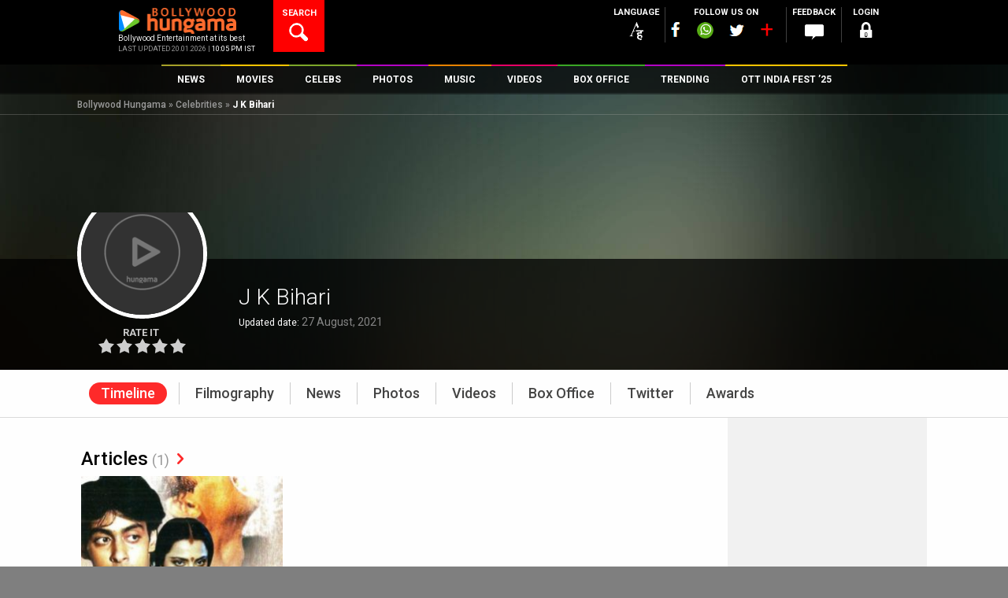

--- FILE ---
content_type: text/html; charset=UTF-8
request_url: https://www.bollywoodhungama.com/celebrity/j-k-bihari/
body_size: 42130
content:
<!DOCTYPE html><html lang="en-US" class="no-js" prefix="og: https://ogp.me/ns# fb: https://ogp.me/ns/fb#"><head><meta charset="UTF-8" /><meta name="viewport" content="width=device-width, initial-scale=1, maximum-scale=1, user-scalable=no"/><meta property="fb:app_id" content="1589433661547290" /><meta name="p:domain_verify" content="fdefb84bf4decaafa269a88b54c85c27"/><link rel="profile" href="https://gmpg.org/xfn/11"><link rel="pingback" href="https://www.bollywoodhungama.com/xmlrpc.php"><meta name="robots" content="index, follow"> <script>var width = window.innerWidth || document.documentElement.clientWidth;		
				var googletag = googletag || {};
				googletag.cmd = googletag.cmd || [];</script> <script type='text/javascript'>(function() {
					var gads = document.createElement('script'); 
					gads.async = true;
					gads.type = 'text/javascript';
					var useSSL = 'https:' == document.location.protocol;
					gads.src = (useSSL ? 'https:' : 'http:') +
					'//www.googletagservices.com/tag/js/gpt.js';
					var node = document.getElementsByTagName('script')[0];
					node.parentNode.insertBefore(gads, node);
				})();</script> <script async src=https://securepubads.g.doubleclick.net/tag/js/gpt.js crossorigin="anonymous"></script> <script type='text/javascript'>window.googletag = window.googletag || {cmd: []};
			/* For multiple defineSlot() calls for the same ID: Use a global slot tracker */
				window.gptSlotMap = window.gptSlotMap || {};
			/*end  global slot tracker*/
				googletag.cmd.push(function() {
					console.log("width=="+width);
					
					if (width >= 768) {
						googletag.defineSlot('/23843038/Bollywoodhungama_ROS_728x90_New', [728, 90], 'div-gpt-ad-1472206440450-0').addService(googletag.pubads());
						googletag.defineSlot('/23843038/Bollywoodhungama_ROS_120x600_Right', [120, 600], 'div-gpt-ad-1743766151113-0').addService(googletag.pubads());
						googletag.defineSlot('/23843038/Bollywoodhungama_ROS_120x600_Left', [120, 600], 'div-gpt-ad-1743766267689-0').addService(googletag.pubads());
						}else if ((width >= 300 ) && (width < 768)) {
						googletag.defineSlot('/23843038/Bollywoodhungama_ROS_320x50_New', [320, 50], 'div-gpt-ad-1481214960887-0').addService(googletag.pubads());    
					}	
					
																					googletag.defineSlot('/23843038/Bollywoodhungama_ROs_160x600', [160, 600], 'div-gpt-ad-1472205945956-0').addService(googletag.pubads()); 
																<!-- Temporly Hanlde conflict of Ad Width Calculation Script [25-April 25] -->
						googletag.defineSlot('/23843038/Bollywoodhungama_ROS_120x600_Right', [120, 600], 'div-gpt-ad-1743766151113-0').addService(googletag.pubads());
						googletag.defineSlot('/23843038/Bollywoodhungama_ROS_120x600_Left', [120, 600], 'div-gpt-ad-1743766267689-0').addService(googletag.pubads());
						<!-- End Temporly Hanlde conflict of Ad Width Calculation Script -->
										googletag.pubads().enableSingleRequest();
					googletag.pubads().collapseEmptyDivs();
					googletag.pubads().disableInitialLoad();
					googletag.enableServices();
				});</script> <link rel="stylesheet" href="https://media5.bollywoodhungama.in/wp-content/themes/bh-theme/css/jquery-ui.css?v=1.1"> <script>(function(html){html.className = html.className.replace(/\bno-js\b/,'js')})(document.documentElement);</script> <link media="all" href="https://www.bollywoodhungama.com/wp-content/cache/autoptimize/css/autoptimize_060a9643d6f1348e3b0c167aae4351e1.css" rel="stylesheet"><title>J K Bihari, Filmography, Movies, J K Bihari News, Videos, Songs, Images, Box Office, Trailers, Interviews - Bollywood Hungama</title><meta name='robots' content='max-image-preview:large' /><style>img:is([sizes="auto" i],[sizes^="auto," i]){contain-intrinsic-size:3000px 1500px}</style><meta name="description" content="J K Bihari News &amp; Filmography - Check out latest J K Bihari live news updates, upcoming movies, J K Bihari Trailers, Images, Photos and many more. Listen to J K Bihari latest movie songs. Get the list of all J K Bihari movies. Find out what is J K Bihari box office collection till now. Download HD images, photos, wallpapers of J K Bihari. Watch J K Bihari movie trailers, interviews and lot more only at Bollywood Hungama."/><meta name="keywords" content="J K Bihari news, J K Bihari photos, J K Bihari images, J K Bihari, Filmography, J K Bihari News, J K Bihari, bollywood, movie, songs, box office collection, Filmography, Articles, Photos, Videos, Box Office, trailers, interviews, Awards, wallpapers"/><link rel="canonical" href="https://www.bollywoodhungama.com/celebrity/j-k-bihari/" /><meta property="og:locale" content="en_US" /><meta property="og:type" content="article" /><meta property="og:title" content="J K Bihari, Filmography, Movies, J K Bihari News, Videos, Songs, Images, Box Office, Trailers, Interviews - Bollywood Hungama" /><meta property="og:description" content="J K Bihari News &amp; Filmography - Check out latest J K Bihari live news updates, upcoming movies, J K Bihari Trailers, Images, Photos and many more. Listen to J K Bihari latest movie songs. Get the list of all J K Bihari movies. Find out what is J K Bihari box office collection till now. Download HD images, photos, wallpapers of J K Bihari. Watch J K Bihari movie trailers, interviews and lot more only at Bollywood Hungama." /><meta property="og:url" content="https://www.bollywoodhungama.com/celebrity/j-k-bihari/" /><meta property="og:site_name" content="Bollywood Hungama" /><meta property="og:image" content="https://stat5.bollywoodhungama.in/wp-content/themes/bh-theme/images/default-images/bh_600_600/generic.png" /><meta property="og:image:secure_url" content="https://stat5.bollywoodhungama.in/wp-content/themes/bh-theme/images/default-images/bh_600_600/generic.png" /><meta name="twitter:card" content="summary_large_image" /><meta name="twitter:description" content="J K Bihari News &amp; Filmography - Check out latest J K Bihari live news updates, upcoming movies, J K Bihari Trailers, Images, Photos and many more. Listen to J K Bihari latest movie songs. Get the list of all J K Bihari movies. Find out what is J K Bihari box office collection till now. Download HD images, photos, wallpapers of J K Bihari. Watch J K Bihari movie trailers, interviews and lot more only at Bollywood Hungama." /><meta name="twitter:title" content="J K Bihari, Filmography, Movies, J K Bihari News, Videos, Songs, Images, Box Office, Trailers, Interviews - Bollywood Hungama" /><meta name="twitter:image" content="https://media5.bollywoodhungama.in/wp-content/themes/bh-theme/images/default-images/bh_600_600/generic.png" /> <script type='application/ld+json'>{"@context":"http:\/\/schema.org","@type":"WebSite","url":"https:\/\/www.bollywoodhungama.com\/","name":"Bollywood Hungama","alternateName":"Bollywood Movies, Reviews, Latest News, Wallpapers & Songs","potentialAction":{"@type":"SearchAction","target":"https:\/\/www.bollywoodhungama.com\/?s={search_term_string}","query-input":"required name=search_term_string"}}</script> <script type='application/ld+json'>{"@context":"http:\/\/schema.org","@type":"Organization","url":"https:\/\/www.bollywoodhungama.com\/","sameAs":[],"name":"Bollywood Hungama","logo":{"@type":"ImageObject","Url":"https:\/\/www.bollywoodhungama.com\/wp-content\/themes\/bh-theme\/images\/logo.png","width":"210","height":"58"}}</script> <link rel='dns-prefetch' href='//www.bollywoodhungama.com' /><link rel='dns-prefetch' href='//media5.bollywoodhungama.in' /><link rel='dns-prefetch' href='//stat5.bollywoodhungama.in' /><link rel='dns-prefetch' href='//fonts.googleapis.com' /><link rel='stylesheet' id='wp-block-library-css' href='https://media5.bollywoodhungama.in/wp-includes/css/dist/block-library/style.css' type='text/css' media='all' /><style id='classic-theme-styles-inline-css' type='text/css'>.wp-block-button__link{color:#fff;background-color:#32373c;border-radius:9999px;box-shadow:none;text-decoration:none;padding:calc(0.667em + 2px) calc(1.333em + 2px);font-size:1.125em}.wp-block-file__button{background:#32373c;color:#fff;text-decoration:none}</style><style id='global-styles-inline-css' type='text/css'>:root{--wp--preset--aspect-ratio--square:1;--wp--preset--aspect-ratio--4-3:4/3;--wp--preset--aspect-ratio--3-4:3/4;--wp--preset--aspect-ratio--3-2:3/2;--wp--preset--aspect-ratio--2-3:2/3;--wp--preset--aspect-ratio--16-9:16/9;--wp--preset--aspect-ratio--9-16:9/16;--wp--preset--color--black:#000;--wp--preset--color--cyan-bluish-gray:#abb8c3;--wp--preset--color--white:#fff;--wp--preset--color--pale-pink:#f78da7;--wp--preset--color--vivid-red:#cf2e2e;--wp--preset--color--luminous-vivid-orange:#ff6900;--wp--preset--color--luminous-vivid-amber:#fcb900;--wp--preset--color--light-green-cyan:#7bdcb5;--wp--preset--color--vivid-green-cyan:#00d084;--wp--preset--color--pale-cyan-blue:#8ed1fc;--wp--preset--color--vivid-cyan-blue:#0693e3;--wp--preset--color--vivid-purple:#9b51e0;--wp--preset--gradient--vivid-cyan-blue-to-vivid-purple:linear-gradient(135deg,rgba(6,147,227,1) 0%,#9b51e0 100%);--wp--preset--gradient--light-green-cyan-to-vivid-green-cyan:linear-gradient(135deg,#7adcb4 0%,#00d082 100%);--wp--preset--gradient--luminous-vivid-amber-to-luminous-vivid-orange:linear-gradient(135deg,rgba(252,185,0,1) 0%,rgba(255,105,0,1) 100%);--wp--preset--gradient--luminous-vivid-orange-to-vivid-red:linear-gradient(135deg,rgba(255,105,0,1) 0%,#cf2e2e 100%);--wp--preset--gradient--very-light-gray-to-cyan-bluish-gray:linear-gradient(135deg,#eee 0%,#a9b8c3 100%);--wp--preset--gradient--cool-to-warm-spectrum:linear-gradient(135deg,#4aeadc 0%,#9778d1 20%,#cf2aba 40%,#ee2c82 60%,#fb6962 80%,#fef84c 100%);--wp--preset--gradient--blush-light-purple:linear-gradient(135deg,#ffceec 0%,#9896f0 100%);--wp--preset--gradient--blush-bordeaux:linear-gradient(135deg,#fecda5 0%,#fe2d2d 50%,#6b003e 100%);--wp--preset--gradient--luminous-dusk:linear-gradient(135deg,#ffcb70 0%,#c751c0 50%,#4158d0 100%);--wp--preset--gradient--pale-ocean:linear-gradient(135deg,#fff5cb 0%,#b6e3d4 50%,#33a7b5 100%);--wp--preset--gradient--electric-grass:linear-gradient(135deg,#caf880 0%,#71ce7e 100%);--wp--preset--gradient--midnight:linear-gradient(135deg,#020381 0%,#2874fc 100%);--wp--preset--font-size--small:13px;--wp--preset--font-size--medium:20px;--wp--preset--font-size--large:36px;--wp--preset--font-size--x-large:42px;--wp--preset--spacing--20:.44rem;--wp--preset--spacing--30:.67rem;--wp--preset--spacing--40:1rem;--wp--preset--spacing--50:1.5rem;--wp--preset--spacing--60:2.25rem;--wp--preset--spacing--70:3.38rem;--wp--preset--spacing--80:5.06rem;--wp--preset--shadow--natural:6px 6px 9px rgba(0,0,0,.2);--wp--preset--shadow--deep:12px 12px 50px rgba(0,0,0,.4);--wp--preset--shadow--sharp:6px 6px 0px rgba(0,0,0,.2);--wp--preset--shadow--outlined:6px 6px 0px -3px rgba(255,255,255,1),6px 6px rgba(0,0,0,1);--wp--preset--shadow--crisp:6px 6px 0px rgba(0,0,0,1)}:where(.is-layout-flex){gap:.5em}:where(.is-layout-grid){gap:.5em}body .is-layout-flex{display:flex}.is-layout-flex{flex-wrap:wrap;align-items:center}.is-layout-flex>:is(*,div){margin:0}body .is-layout-grid{display:grid}.is-layout-grid>:is(*,div){margin:0}:where(.wp-block-columns.is-layout-flex){gap:2em}:where(.wp-block-columns.is-layout-grid){gap:2em}:where(.wp-block-post-template.is-layout-flex){gap:1.25em}:where(.wp-block-post-template.is-layout-grid){gap:1.25em}.has-black-color{color:var(--wp--preset--color--black) !important}.has-cyan-bluish-gray-color{color:var(--wp--preset--color--cyan-bluish-gray) !important}.has-white-color{color:var(--wp--preset--color--white) !important}.has-pale-pink-color{color:var(--wp--preset--color--pale-pink) !important}.has-vivid-red-color{color:var(--wp--preset--color--vivid-red) !important}.has-luminous-vivid-orange-color{color:var(--wp--preset--color--luminous-vivid-orange) !important}.has-luminous-vivid-amber-color{color:var(--wp--preset--color--luminous-vivid-amber) !important}.has-light-green-cyan-color{color:var(--wp--preset--color--light-green-cyan) !important}.has-vivid-green-cyan-color{color:var(--wp--preset--color--vivid-green-cyan) !important}.has-pale-cyan-blue-color{color:var(--wp--preset--color--pale-cyan-blue) !important}.has-vivid-cyan-blue-color{color:var(--wp--preset--color--vivid-cyan-blue) !important}.has-vivid-purple-color{color:var(--wp--preset--color--vivid-purple) !important}.has-black-background-color{background-color:var(--wp--preset--color--black) !important}.has-cyan-bluish-gray-background-color{background-color:var(--wp--preset--color--cyan-bluish-gray) !important}.has-white-background-color{background-color:var(--wp--preset--color--white) !important}.has-pale-pink-background-color{background-color:var(--wp--preset--color--pale-pink) !important}.has-vivid-red-background-color{background-color:var(--wp--preset--color--vivid-red) !important}.has-luminous-vivid-orange-background-color{background-color:var(--wp--preset--color--luminous-vivid-orange) !important}.has-luminous-vivid-amber-background-color{background-color:var(--wp--preset--color--luminous-vivid-amber) !important}.has-light-green-cyan-background-color{background-color:var(--wp--preset--color--light-green-cyan) !important}.has-vivid-green-cyan-background-color{background-color:var(--wp--preset--color--vivid-green-cyan) !important}.has-pale-cyan-blue-background-color{background-color:var(--wp--preset--color--pale-cyan-blue) !important}.has-vivid-cyan-blue-background-color{background-color:var(--wp--preset--color--vivid-cyan-blue) !important}.has-vivid-purple-background-color{background-color:var(--wp--preset--color--vivid-purple) !important}.has-black-border-color{border-color:var(--wp--preset--color--black) !important}.has-cyan-bluish-gray-border-color{border-color:var(--wp--preset--color--cyan-bluish-gray) !important}.has-white-border-color{border-color:var(--wp--preset--color--white) !important}.has-pale-pink-border-color{border-color:var(--wp--preset--color--pale-pink) !important}.has-vivid-red-border-color{border-color:var(--wp--preset--color--vivid-red) !important}.has-luminous-vivid-orange-border-color{border-color:var(--wp--preset--color--luminous-vivid-orange) !important}.has-luminous-vivid-amber-border-color{border-color:var(--wp--preset--color--luminous-vivid-amber) !important}.has-light-green-cyan-border-color{border-color:var(--wp--preset--color--light-green-cyan) !important}.has-vivid-green-cyan-border-color{border-color:var(--wp--preset--color--vivid-green-cyan) !important}.has-pale-cyan-blue-border-color{border-color:var(--wp--preset--color--pale-cyan-blue) !important}.has-vivid-cyan-blue-border-color{border-color:var(--wp--preset--color--vivid-cyan-blue) !important}.has-vivid-purple-border-color{border-color:var(--wp--preset--color--vivid-purple) !important}.has-vivid-cyan-blue-to-vivid-purple-gradient-background{background:var(--wp--preset--gradient--vivid-cyan-blue-to-vivid-purple) !important}.has-light-green-cyan-to-vivid-green-cyan-gradient-background{background:var(--wp--preset--gradient--light-green-cyan-to-vivid-green-cyan) !important}.has-luminous-vivid-amber-to-luminous-vivid-orange-gradient-background{background:var(--wp--preset--gradient--luminous-vivid-amber-to-luminous-vivid-orange) !important}.has-luminous-vivid-orange-to-vivid-red-gradient-background{background:var(--wp--preset--gradient--luminous-vivid-orange-to-vivid-red) !important}.has-very-light-gray-to-cyan-bluish-gray-gradient-background{background:var(--wp--preset--gradient--very-light-gray-to-cyan-bluish-gray) !important}.has-cool-to-warm-spectrum-gradient-background{background:var(--wp--preset--gradient--cool-to-warm-spectrum) !important}.has-blush-light-purple-gradient-background{background:var(--wp--preset--gradient--blush-light-purple) !important}.has-blush-bordeaux-gradient-background{background:var(--wp--preset--gradient--blush-bordeaux) !important}.has-luminous-dusk-gradient-background{background:var(--wp--preset--gradient--luminous-dusk) !important}.has-pale-ocean-gradient-background{background:var(--wp--preset--gradient--pale-ocean) !important}.has-electric-grass-gradient-background{background:var(--wp--preset--gradient--electric-grass) !important}.has-midnight-gradient-background{background:var(--wp--preset--gradient--midnight) !important}.has-small-font-size{font-size:var(--wp--preset--font-size--small) !important}.has-medium-font-size{font-size:var(--wp--preset--font-size--medium) !important}.has-large-font-size{font-size:var(--wp--preset--font-size--large) !important}.has-x-large-font-size{font-size:var(--wp--preset--font-size--x-large) !important}:where(.wp-block-post-template.is-layout-flex){gap:1.25em}:where(.wp-block-post-template.is-layout-grid){gap:1.25em}:where(.wp-block-columns.is-layout-flex){gap:2em}:where(.wp-block-columns.is-layout-grid){gap:2em}:root :where(.wp-block-pullquote){font-size:1.5em;line-height:1.6}</style><link rel='stylesheet' id='wsl-widget-css' href='https://stat5.bollywoodhungama.in/wp-content/plugins/wordpress-social-login/assets/css/style.css' type='text/css' media='all' /><link rel='stylesheet' id='custom-google-fonts-css' href='https://fonts.googleapis.com/css2?family=Oswald:wght@200..700&#038;display=swap' type='text/css' media='all' /><link rel='stylesheet' id='wp-story-main-css' href='https://stat4.bollywoodhungama.in/wp-content/plugins/wp-story/dist/wp-story.css' type='text/css' media='all' /><link rel='stylesheet' id='google-font-roboto-css' href='//fonts.googleapis.com/css?family=Roboto%3A400%2C100%2C300%2C500%2C700%2C900&#038;ver=6.8.2' type='text/css' media='all' /><link rel='stylesheet' id='bh-icons-css' href='https://stat4.bollywoodhungama.in/wp-content/themes/bh-theme/fontello/css/bh.css' type='text/css' media='all' /><link rel='stylesheet' id='bh-spine-slider-css' href='https://stat4.bollywoodhungama.in/wp-content/themes/bh-theme/css/zozo.accordion.min.css?v=1.1&#038;ver=6.8.2' type='text/css' media='all' /><link rel='stylesheet' id='bh-videojs-css' href='https://media5.bollywoodhungama.in/wp-content/themes/bh-theme/css/vendor/video-js/video-js.min.css' type='text/css' media='all' /><link rel='stylesheet' id='bh-videojs-vast-css' href='https://stat4.bollywoodhungama.in/wp-content/themes/bh-theme/css/vendor/videojs-vast-plugin/videojs.vast.css' type='text/css' media='all' /><link rel='stylesheet' id='bh-style-css' href='https://stat4.bollywoodhungama.in/wp-content/themes/bh-theme/style.css' type='text/css' media='all' /><link rel='stylesheet' id='frontend-extended-css' href='https://stat5.bollywoodhungama.in/wp-content/themes/bh-theme/css/frontend-extended.css' type='text/css' media='all' /><link rel='stylesheet' id='dashicons-css' href='https://media5.bollywoodhungama.in/wp-includes/css/dashicons.css' type='text/css' media='all' /><link rel='stylesheet' id='bh-ratings-lib-css' href='https://stat5.bollywoodhungama.in/wp-content/plugins/bh-ratings/lib/rating-simple/rating_simple.css' type='text/css' media='all' /> <script type="text/javascript" src="https://media5.bollywoodhungama.in/wp-includes/js/jquery/jquery.js" id="jquery-core-js"></script> <script type="text/javascript" src="https://stat4.bollywoodhungama.in/wp-includes/js/jquery/jquery-migrate.js" id="jquery-migrate-js"></script> <script type="text/javascript" src="https://media5.bollywoodhungama.in/wp-content/plugins/wp-story/public/js/jquery.nicescroll.min.js" id="jquery-nicescroll-js"></script> <script type="text/javascript" id="wp-story-js-extra">var wpStoryObject = {"homeUrl":"https:\/\/www.bollywoodhungama.com\/","lang":{"unmute":"Touch to unmute","keyboardTip":"Press space to see next","visitLink":"Visit link","time":{"ago":"ago","hour":"hour ago","hours":"hours ago","minute":"minute ago","minutes":"minutes ago","fromnow":"from-now","seconds":"seconds ago","yesterday":"yesterday","tomorrow":"tomorrow","days":"days ago"}}};</script> <script type="text/javascript" src="https://stat4.bollywoodhungama.in/wp-content/plugins/wp-story/dist/wp-story.js" id="wp-story-js"></script> <script type="text/javascript" src="https://media5.bollywoodhungama.in/wp-includes/js/underscore.min.js" id="underscore-js"></script> <script type="text/javascript" src="https://stat4.bollywoodhungama.in/wp-includes/js/backbone.min.js" id="backbone-js"></script> <script type="text/javascript" src="https://stat4.bollywoodhungama.in/wp-includes/js/jquery/ui/core.js" id="jquery-ui-core-js"></script> <script type="text/javascript" src="https://media5.bollywoodhungama.in/wp-includes/js/jquery/ui/datepicker.js" id="jquery-ui-datepicker-js"></script> <script type="text/javascript" id="jquery-ui-datepicker-js-after">jQuery(function(jQuery){jQuery.datepicker.setDefaults({"closeText":"Close","currentText":"Today","monthNames":["January","February","March","April","May","June","July","August","September","October","November","December"],"monthNamesShort":["Jan","Feb","Mar","Apr","May","Jun","Jul","Aug","Sep","Oct","Nov","Dec"],"nextText":"Next","prevText":"Previous","dayNames":["Sunday","Monday","Tuesday","Wednesday","Thursday","Friday","Saturday"],"dayNamesShort":["Sun","Mon","Tue","Wed","Thu","Fri","Sat"],"dayNamesMin":["S","M","T","W","T","F","S"],"dateFormat":"MM d, yy","firstDay":1,"isRTL":false});});</script> <script type="text/javascript" id="bh-init-js-extra">var bh_main_vars = {"ajaxurl":"https:\/\/www.bollywoodhungama.com\/wp-admin\/admin-ajax.php","nonce":"a8e04020ee","bh_default_playlist":[{"id":1352261,"title":"Saare Bolo Bewafa","poster":"https:\/\/stat5.bollywoodhungama.in\/wp-content\/uploads\/2022\/03\/Saare-Bolo-Bewafa-322x322.jpeg","mp3":"https:\/\/media5.bollywoodhungama.in\/wp-content\/uploads\/2022\/03\/Saare-Bolo-Bewafa-1.mp3","permalink":"https:\/\/www.bollywoodhungama.com\/song-lyrics\/char\/B\/movie\/bachchhan-paandey\/song\/saare-bolo-bewafa\/","movie":"Bachchhan Paandey","movie_permalink":"https:\/\/www.bollywoodhungama.com\/movie\/bachchhan-paandey\/"},{"id":1346763,"title":"Maarkhayegaa","poster":"https:\/\/media5.bollywoodhungama.in\/wp-content\/uploads\/2022\/02\/Maarkhayegaa-322x322.jpg","mp3":"https:\/\/media5.bollywoodhungama.in\/wp-content\/uploads\/2022\/02\/Maarkhayegaa.mp3","permalink":"https:\/\/www.bollywoodhungama.com\/song-lyrics\/char\/B\/movie\/bachchhan-paandey\/song\/maarkhayegaa\/","movie":"Bachchhan Paandey","movie_permalink":"https:\/\/www.bollywoodhungama.com\/movie\/bachchhan-paandey\/"},{"id":1289668,"title":"Alla Re Aillaa","poster":"https:\/\/stat4.bollywoodhungama.in\/wp-content\/uploads\/2021\/10\/Alla-Re-Aillaa-322x322.jpg","mp3":"https:\/\/media5.bollywoodhungama.in\/wp-content\/uploads\/2021\/10\/Alla-Re-Aillaa.mp3","permalink":"https:\/\/www.bollywoodhungama.com\/song-lyrics\/char\/S\/movie\/sooryavanshi\/song\/alla-re-aillaa\/","movie":"Sooryavanshi","movie_permalink":"https:\/\/www.bollywoodhungama.com\/movie\/sooryavanshi\/"},{"id":1259071,"title":"Chali Chali","poster":"https:\/\/stat4.bollywoodhungama.in\/wp-content\/uploads\/2021\/08\/Chali-Chali-322x322.jpg","mp3":"https:\/\/media5.bollywoodhungama.in\/wp-content\/uploads\/2021\/08\/Chali-Chali.mp3","permalink":"https:\/\/www.bollywoodhungama.com\/song-lyrics\/char\/T\/movie\/thalaivi\/song\/chali-chali-from-thalaivi\/","movie":"Thalaivii","movie_permalink":"https:\/\/www.bollywoodhungama.com\/movie\/thalaivi\/"},{"id":1056384,"title":"Garmi","poster":"https:\/\/media5.bollywoodhungama.in\/wp-content\/uploads\/2019\/12\/Garmi-322x322.jpg","mp3":"https:\/\/media5.bollywoodhungama.in\/wp-content\/uploads\/2019\/12\/Garmi.mp3","permalink":"https:\/\/www.bollywoodhungama.com\/song-lyrics\/char\/S\/movie\/street-dancer-3d\/song\/garmi\/","movie":"Street Dancer 3D","movie_permalink":"https:\/\/www.bollywoodhungama.com\/movie\/street-dancer-3d\/"},{"id":1055069,"title":"Muqabla","poster":"https:\/\/stat5.bollywoodhungama.in\/wp-content\/uploads\/2019\/12\/Street-Dancer-3D-12-322x322.jpg","mp3":"https:\/\/media5.bollywoodhungama.in\/wp-content\/uploads\/2019\/12\/Muqabla.mp3","permalink":"https:\/\/www.bollywoodhungama.com\/song-lyrics\/char\/S\/movie\/street-dancer-3d\/song\/muqabla-4\/","movie":"Street Dancer 3D","movie_permalink":"https:\/\/www.bollywoodhungama.com\/movie\/street-dancer-3d\/"},{"id":1341083,"title":"Aaya Ye Jhund Hai","poster":"https:\/\/stat4.bollywoodhungama.in\/wp-content\/uploads\/2022\/02\/Jhund-4-322x322.jpg","mp3":"https:\/\/media5.bollywoodhungama.in\/wp-content\/uploads\/2022\/02\/AAYA-YE-JHUND-HAI.mp3","permalink":"https:\/\/www.bollywoodhungama.com\/song-lyrics\/char\/J\/movie\/jhund\/song\/aaya-ye-jhund-hai\/","movie":"Jhund","movie_permalink":"https:\/\/www.bollywoodhungama.com\/movie\/jhund\/"},{"id":1307387,"title":"Chaka Chak","poster":"https:\/\/stat5.bollywoodhungama.in\/wp-content\/uploads\/2021\/11\/Chaka-Chak-img-322x322.jpg","mp3":"https:\/\/media5.bollywoodhungama.in\/wp-content\/uploads\/2021\/11\/Chaka-Chak.mp3","permalink":"https:\/\/www.bollywoodhungama.com\/song-lyrics\/char\/A\/movie\/atrangi-re\/song\/chaka-chak\/","movie":"Atrangi Re","movie_permalink":"https:\/\/www.bollywoodhungama.com\/movie\/atrangi-re\/"},{"id":1301986,"title":"Tumbe Te Zumba","poster":"https:\/\/stat4.bollywoodhungama.in\/wp-content\/uploads\/2021\/11\/Tumbe-Te-Zumba-2-322x322.jpg","mp3":"https:\/\/media5.bollywoodhungama.in\/wp-content\/uploads\/2021\/11\/Tumbe-Te-Zumba.mp3","permalink":"https:\/\/www.bollywoodhungama.com\/song-lyrics\/char\/C\/movie\/chandigarh-kare-aashiqui\/song\/tumbe-te-zumba\/","movie":"Chandigarh Kare Aashiqui","movie_permalink":"https:\/\/www.bollywoodhungama.com\/movie\/chandigarh-kare-aashiqui\/"},{"id":1299362,"title":"Tip Tip","poster":"https:\/\/stat4.bollywoodhungama.in\/wp-content\/uploads\/2021\/11\/Tip-Tip-322x322.jpg","mp3":"https:\/\/media6.bollywoodhungama.in\/wp-content\/uploads\/2021\/11\/Tip-Tip.mp3","permalink":"https:\/\/www.bollywoodhungama.com\/song-lyrics\/char\/S\/movie\/sooryavanshi\/song\/tip-tip\/","movie":"Sooryavanshi","movie_permalink":"https:\/\/www.bollywoodhungama.com\/movie\/sooryavanshi\/"}],"template_uri":"https:\/\/www.bollywoodhungama.com\/wp-content\/themes\/bh-theme","error1":"Sorry, You should be logged in to perform this action","error2":"Sorry, You can only register it once","error3":"Sorry an error occured","error4":"Empty Username","error5":"Enter a valid username atleast 4 character in length.","error6":"Enter a valid username. (Remove Whitespace).","error7":"Empty Password","error8":"Enter a valid password atleast 4 character in lenght.","error9":"Empty Confirm Password","error10":"Password and Confirm Password does not match","error11":"Empty Email","error12":"Enter a valid email","error13":"You must agree to Bollywood Hungama Terms of use.","error14":"Empty First Name","error15":"Empty Last Name","error16":"Empty Mobile Number","error17":"Enter a valid Mobile Number ( Min 10 digit ).","error18":"Select Country.","error19":"Empty City","error20":"Please Select Year and Month","error21":"Please Select Month","error22":"Please Select Year","error23":"Archive is not available.","vast_ad_url":"https:\/\/pubads.g.doubleclick.net\/gampad\/ads?sz=640x480&iu=\/23843038\/Bollywoodhungama_Video_Ad&impl=s&gdfp_req=1&env=vp&output=vast&unviewed_position_start=1&url=http:\/\/www.bollywoodhungama.com&description_url=http:\/\/www.bollywoodhungama.com&correlator=[timestamp]","edit_review":"Edit Review","select_category":"Select Category","site_url":"https:\/\/www.bollywoodhungama.com\/","remove_favorites":"Remove Favorites","add_favorites":"Add to Favorites"};
var bhSettings = {"logoAd":["https:\/\/www.bollywoodhungama.com\/wp-content\/uploads\/2024\/11\/BHlogo.png"]};</script> <script type="text/javascript" src="https://stat5.bollywoodhungama.in/wp-content/themes/bh-theme/js/main.min.js?v=1.33&amp;ver=1.26" id="bh-init-js"></script> <script type="text/javascript" src="https://stat5.bollywoodhungama.in/wp-content/plugins/bh-ratings/lib/rating-simple/rating_simple.js" id="bh-ratings-lib-js"></script> <link rel="EditURI" type="application/rsd+xml" title="RSD" href="https://www.bollywoodhungama.com/xmlrpc.php?rsd" /><meta name="generator" content="WordPress 6.8.2" /><link rel='shortlink' href='https://www.bollywoodhungama.com/?p=175094' /><meta property="fb:pages" content="118811254812343" /> <script>(function(i,s,o,g,r,a,m){i['GoogleAnalyticsObject']=r;i[r]=i[r]||function(){
(i[r].q=i[r].q||[]).push(arguments)},i[r].l=1*new Date();a=s.createElement(o),
m=s.getElementsByTagName(o)[0];a.async=1;a.src=g;m.parentNode.insertBefore(a,m)
})(window,document,'script','//www.google-analytics.com/analytics.js','ga');
ga('create', 'UA-7052069-2', 'auto');
ga('require', 'displayfeatures');
ga('send', 'pageview');</script>  <noscript><style>.simplebar,.bh-scroll,[data-simplebar-direction]{overflow:auto}</style></noscript><meta name="theme-color" content="#000000" /><meta name="author" content="Bollywood Hungama" /><meta name="copyright" content="Bollywood Hungama" /><meta http-equiv="content-language" content="en" /><meta name="distribution" content="Global" /><meta name="rating" content="General" /><meta name="expires" content="Never" /> <script type="text/javascript">var ajaxurl = "https://www.bollywoodhungama.com/wp-admin/admin-ajax.php";</script><style type="text/css">.recentcomments a{display:inline !important;padding:0 !important;margin:0 !important}</style><link rel="icon" href="https://stat5.bollywoodhungama.in/wp-content/uploads/2022/10/cropped-favicon.png" sizes="32x32" /><link rel="icon" href="https://stat4.bollywoodhungama.in/wp-content/uploads/2022/10/cropped-favicon.png" sizes="192x192" /><link rel="apple-touch-icon" href="https://stat4.bollywoodhungama.in/wp-content/uploads/2022/10/cropped-favicon.png" /><meta name="msapplication-TileImage" content="https://stat4.bollywoodhungama.in/wp-content/uploads/2022/10/cropped-favicon.png" /><meta name="msapplication-TileColor" content="#000000" /><meta name="application-name" content="Bollywood Hungama" /><style type="text/css" id="wp-custom-css">.cst-member-list:nth-child(odd){color:#e21c1c;font-weight:700;font-size:15px !important}#div-gpt-ad-1472205221454-0{overflow:visible !important}#div-gpt-ad-1472204612589-0{overflow:hidden;max-height:250px !important}@media (min-width:769px){#div-gpt-ad-1472204612589-0{overflow:visible !important}}</style><meta name="Last-Modified" content="2016-03-03T11:17:48+05:30" /><link rel="alternate" type="application/rss+xml" href="https://www.bollywoodhungama.com/rss/news.xml" /><link rel="alternate" type="application/rss+xml" href="https://www.bollywoodhungama.com/rss/features.xml"/><meta name="atdlayout" content="celebrity">  <script>var _comscore = _comscore || [];
  _comscore.push({ c1: "2", c2: "14186341" });
  (function() {
    var s = document.createElement("script"), el = document.getElementsByTagName("script")[0]; s.async = true;
    s.src = "https://sb.scorecardresearch.com/cs/14186341/beacon.js";
    el.parentNode.insertBefore(s, el);
  })();</script> <noscript> <img src="https://sb.scorecardresearch.com/p?c1=2&amp;c2=14186341&amp;cv=3.6.0&amp;cj=1" alt="comscore" title="comscore"> </noscript>  <script>function load_comscore(){
	var _comscore = _comscore || [];
	_comscore.push({ c1: "2", c2: "14186341" });
	(function() {
		var s = document.createElement("script"), el = document.getElementsByTagName("script")[0]; s.async = true;
		s.src = "https://sb.scorecardresearch.com/cs/14186341/beacon.js";
		el.parentNode.insertBefore(s, el);
	})();
}</script>  <script async src="https://www.googletagmanager.com/gtag/js?id=G-HTCY7V8NCV"></script> <script>window.dataLayer = window.dataLayer || [];
								function gtag(){dataLayer.push(arguments);}
								gtag('js', new Date());								
								gtag('config', 'G-HTCY7V8NCV');
								//gtag('send', 'pageview');
								gtag('event', 'unique_page_view', {
								page_title: document.title,
								page_location: window.location.href,
								page_path: location.pathname
								});</script>  <script>(function(w,d,s,l,i){w[l]=w[l]||[];w[l].push({'gtm.start':
								new Date().getTime(),event:'gtm.js'});var f=d.getElementsByTagName(s)[0],
								j=d.createElement(s),dl=l!='dataLayer'?'&l='+l:'';j.async=true;j.src=
								'https://www.googletagmanager.com/gtm.js?id='+i+dl;f.parentNode.insertBefore(j,f);
								})(window,document,'script','dataLayer','GTM-58VT9HN');</script>  
  <script src="https://jsc.mgid.com/site/854042.js" async></script> 
                              <script>!function(e){var n="https://s.go-mpulse.net/boomerang/";if("False"=="True")e.BOOMR_config=e.BOOMR_config||{},e.BOOMR_config.PageParams=e.BOOMR_config.PageParams||{},e.BOOMR_config.PageParams.pci=!0,n="https://s2.go-mpulse.net/boomerang/";if(window.BOOMR_API_key="FHT59-MK8QV-Z7L9E-8A6VK-KKLRM",function(){function e(){if(!o){var e=document.createElement("script");e.id="boomr-scr-as",e.src=window.BOOMR.url,e.async=!0,i.parentNode.appendChild(e),o=!0}}function t(e){o=!0;var n,t,a,r,d=document,O=window;if(window.BOOMR.snippetMethod=e?"if":"i",t=function(e,n){var t=d.createElement("script");t.id=n||"boomr-if-as",t.src=window.BOOMR.url,BOOMR_lstart=(new Date).getTime(),e=e||d.body,e.appendChild(t)},!window.addEventListener&&window.attachEvent&&navigator.userAgent.match(/MSIE [67]\./))return window.BOOMR.snippetMethod="s",void t(i.parentNode,"boomr-async");a=document.createElement("IFRAME"),a.src="about:blank",a.title="",a.role="presentation",a.loading="eager",r=(a.frameElement||a).style,r.width=0,r.height=0,r.border=0,r.display="none",i.parentNode.appendChild(a);try{O=a.contentWindow,d=O.document.open()}catch(_){n=document.domain,a.src="javascript:var d=document.open();d.domain='"+n+"';void(0);",O=a.contentWindow,d=O.document.open()}if(n)d._boomrl=function(){this.domain=n,t()},d.write("<bo"+"dy onload='document._boomrl();'>");else if(O._boomrl=function(){t()},O.addEventListener)O.addEventListener("load",O._boomrl,!1);else if(O.attachEvent)O.attachEvent("onload",O._boomrl);d.close()}function a(e){window.BOOMR_onload=e&&e.timeStamp||(new Date).getTime()}if(!window.BOOMR||!window.BOOMR.version&&!window.BOOMR.snippetExecuted){window.BOOMR=window.BOOMR||{},window.BOOMR.snippetStart=(new Date).getTime(),window.BOOMR.snippetExecuted=!0,window.BOOMR.snippetVersion=12,window.BOOMR.url=n+"FHT59-MK8QV-Z7L9E-8A6VK-KKLRM";var i=document.currentScript||document.getElementsByTagName("script")[0],o=!1,r=document.createElement("link");if(r.relList&&"function"==typeof r.relList.supports&&r.relList.supports("preload")&&"as"in r)window.BOOMR.snippetMethod="p",r.href=window.BOOMR.url,r.rel="preload",r.as="script",r.addEventListener("load",e),r.addEventListener("error",function(){t(!0)}),setTimeout(function(){if(!o)t(!0)},3e3),BOOMR_lstart=(new Date).getTime(),i.parentNode.appendChild(r);else t(!1);if(window.addEventListener)window.addEventListener("load",a,!1);else if(window.attachEvent)window.attachEvent("onload",a)}}(),"".length>0)if(e&&"performance"in e&&e.performance&&"function"==typeof e.performance.setResourceTimingBufferSize)e.performance.setResourceTimingBufferSize();!function(){if(BOOMR=e.BOOMR||{},BOOMR.plugins=BOOMR.plugins||{},!BOOMR.plugins.AK){var n=""=="true"?1:0,t="",a="clpahfqccueuy2lqcyda-f-544741280-clientnsv4-s.akamaihd.net",i="false"=="true"?2:1,o={"ak.v":"39","ak.cp":"1755646","ak.ai":parseInt("1141224",10),"ak.ol":"0","ak.cr":9,"ak.ipv":4,"ak.proto":"h2","ak.rid":"6ea06c63","ak.r":51990,"ak.a2":n,"ak.m":"dscb","ak.n":"ff","ak.bpcip":"18.222.3.0","ak.cport":45336,"ak.gh":"2.17.209.135","ak.quicv":"","ak.tlsv":"tls1.3","ak.0rtt":"","ak.0rtt.ed":"","ak.csrc":"-","ak.acc":"","ak.t":"1768953350","ak.ak":"hOBiQwZUYzCg5VSAfCLimQ==D8YpbPVSb3u9ihsjTXL1E64aq3EexPBJS7jZ25RDPVNK7e5B7uiyvAT/hEPXfcGZsal0G4Ni/QKri91WDToC9j3spNjwgZzej7dMLjCEW0UR0t2w0K15ZB55GPUahI8X8EkbCPa4QKgdbEqA0pLTb9s5bc7fVlSQUzdDvulj7rhUHD+CwxqIOXQIKJ1FK3h9Tcsld8wNTTGesKgSLoZ1grDlxjvTpf6kMM6xSnta1ynIXD1OxBKWPEiUA5mlCFIb/+K4AZY3g7O6o7a7dL7vQq5csOfBSpq1v7Pj1Gvhl3DqDNatBgmR18bNotrlF1rpUV1aXfqu59KdV2+zDEsZz6Rxb4yZzCu9B1wb8PA3PwGMG/3OhAu3ozSC23OKldjqILXid9UmgQs4BHgDms2kOHqa5WANEEk9X7SbEERvzws=","ak.pv":"59","ak.dpoabenc":"","ak.tf":i};if(""!==t)o["ak.ruds"]=t;var r={i:!1,av:function(n){var t="http.initiator";if(n&&(!n[t]||"spa_hard"===n[t]))o["ak.feo"]=void 0!==e.aFeoApplied?1:0,BOOMR.addVar(o)},rv:function(){var e=["ak.bpcip","ak.cport","ak.cr","ak.csrc","ak.gh","ak.ipv","ak.m","ak.n","ak.ol","ak.proto","ak.quicv","ak.tlsv","ak.0rtt","ak.0rtt.ed","ak.r","ak.acc","ak.t","ak.tf"];BOOMR.removeVar(e)}};BOOMR.plugins.AK={akVars:o,akDNSPreFetchDomain:a,init:function(){if(!r.i){var e=BOOMR.subscribe;e("before_beacon",r.av,null,null),e("onbeacon",r.rv,null,null),r.i=!0}return this},is_complete:function(){return!0}}}}()}(window);</script></head><body class="wp-singular celebrity-template-default single single-celebrity postid-175094 wp-theme-bh-theme chrome osx group-blog masthead-fixed singular" > <script type="application/ld+json">{
								"@context":"http://schema.org/",
								"@type":"WebPage",
								"name":"J K Bihari Movie Review: ",
								"url":"https://www.bollywoodhungama.com/celebrity/j-k-bihari/"
							}</script>  <noscript><iframe src="https://www.googletagmanager.com/ns.html?id=GTM-58VT9HN" height="0" width="0" style="display:none; visibility:hidden"></iframe></noscript><div class="bh_overlay_wrapper hide" id="bh_overlay_wrapper"></div><div id="bh-page-loader" class="bh-page-loader"></div> <script type="text/javascript">var data = { action: 'is_user_logged_in' };
							jQuery.post(ajaxurl, data, function(response) {
								var user_json = jQuery.parseJSON(response);
								if(user_json.login == 'true') {
									createBHCookie('bhud',user_json.username+"|"+user_json.userimg+"|"+user_json.userid);
									createBHCookie('lstc','',-1);
									//checkwebsitecookie();
									}else{
									createBHCookie('lstc','1');
								}
							});</script> <script type="application/ld+json">{
								"@context":"https://schema.org/",
								"@type":"NewsMediaOrganization",
								"name":"bollywoodHungama.com",
								"url":"https://www.bollywoodhungama.com/",
								"logo":
								{
									"@type":"ImageObject",
									"url":"https://www.bollywoodhungama.com/wp-content/themes/bh-theme/images/logo.png",
									"inLanguage":"en-US",
									"width":210,
									"height":58,
									"caption":"Bollywoodhungama.com"
								},
								"address":
								{
									"@type":"PostalAddress",
									"streetAddress":"10th Floor, Times Square Building, Andheri - Kurla Rd, C-Wing, Gamdevi, Marol, Andheri East, Mumbai, Maharashtra 400059",
									"addressLocality":"Mumbai",
									"addressRegion":"India",
									"addressCountry":"IN",
									"postalCode":"400070" 
								},
								"sameAs":
								[
								"https://www.facebook.com/bollywoodhungamacom",
								"https://twitter.com/Bollyhungama",
								"https://www.youtube.com/@BollywoodHungama",
								"https://www.instagram.com/realbollywoodhungama/"
								]
							}</script> <script type='application/ld+json'>{"@context":"http:\/\/schema.org","@type":"Organization","url":"https:\/\/www.bollywoodhungama.com\/","sameAs":[],"name":"hungama","logo":{"@type":"ImageObject","Url":"https:\/\/www.bollywoodhungama.com\/wp-content\/themes\/bh-theme\/images\/logo.png","width":"210","height":"58"}}</script> <div id="page" class="hfeed site "> <a class="skip-link screen-reader-text" href="#content">Skip to content</a><div class="mainhead topstick"><div class="tophead"><div class="page_wrapper clearfix"><div class="h-logobig"><div style="font-size: inherit;margin: 0;"><a class="h-logobigimg" href="https://www.bollywoodhungama.com/" rel="home" style="background:none"><noscript><img src="https://stat3.bollywoodhungama.in/wp-content/themes/bh-theme/images/bollywood-hungama-logo.png" height="34" alt="Bollywood Hungama" title="Bollywood Hungama"></noscript><img class="lazyload" src='data:image/svg+xml,%3Csvg%20xmlns=%22http://www.w3.org/2000/svg%22%20viewBox=%220%200%20210%2034%22%3E%3C/svg%3E' data-src="https://stat3.bollywoodhungama.in/wp-content/themes/bh-theme/images/bollywood-hungama-logo.png" height="34" alt="Bollywood Hungama" title="Bollywood Hungama"></a></div><div class="MT3" title="Bollywood News &amp; Entertainment" style="color: #eee;text-transform: initial;font-size:10px;font-weight: normal;margin: 0;">Bollywood Entertainment at its best</div><div class="MT3 bh-last-updated"></div></div><div class="search-hun"> <a href="javascript:;" class="srchbx" onClick="gtag('event', 'Header', {
 'event_category': 'Header Search Tab',
 'event_label': 'Search Tab label'
 });
 mixpanel.track('Header Search Click', {
 'page': window.location.href,
 'header_search': 'Search button clicked'
 });
 "><p>SEARCH</p><i class="search-icon"></i></a></div><div class="PR FL"><div class="moviecount-down" id="countdown" onClick="gtag('event', 'Header', {
 'event_category': 'Header Countdown to link',
 'event_label': 'Countdown link label'
 });	"></div></div><div class="toprhs clearfix" id="toprhs"><ul><style>.whatsapp{background-image:url('https://stat3.bollywoodhungama.in/wp-content/themes/bh-theme/images/amp_share_icn.png');background-repeat:no-repeat;background-position:-65px 0;display:inline-block;width:22px;height:26px;margin-right:20px}</style><li><p>LANGUAGE</p><div class="headtoprh-con"><a href="https://www.bollywoodhungama.com/hindi/" class="language-icon"></a></div></li><li><p>FOLLOW US ON</p><div class="headtoprh-con clearfix PR"> <a title="Follow us on Facebook" target="_blank" href="https://www.facebook.com/bollywoodhungamacom" onclick="gtag('event', 'Header', {
 'event_category': 'Header BH Facebook link',
 'event_label': 'Facebook link label'
 });	" data-mixpanel="Social Media Click" data-category="Header BH Facebook link"
 data-label="Facebook link label" class="topfb-icon FL"></a> <a title="Follow us on WhatsApp" target="_blank" href="https://whatsapp.com/channel/0029Va4WKHE3mFYDFD12sv0W" onclick="gtag('event', 'Header', {
 'event_category': 'Header BH WhatsApp link',
 'event_label': 'WhatsApp link label'
 });	" data-mixpanel="Social Media Click" data-category="Header BH WhatsApp link "data-label="WhatsApp link label" class="whatsapp FL"></a> <a title="Follow us on Twitter" target="_blank" href="https://twitter.com/Bollyhungama" onclick="gtag('event', 'Header', {
 'event_category': 'Header BH Twitter link',
 'event_label': 'Twitter link label'
 });	" data-mixpanel="Social Media Click" data-category="Header BH Twitter link "data-label="Twitter link label" class="toptweet-icon FL"></a> <a title="Subscribe YouTube channel" target="_blank" href="https://www.youtube.com/hungama/" onclick="gtag('event', 'Header', {
 'event_category': 'Header BH YouTube link',
 'event_label': 'YouTube link label'
 });	" data-mixpanel="Social Media Click" data-category="Header BH YouTube link"data-label="YouTube link label" class="plus-icon FL"></a><style>.socialdrop{z-index:99999}.instagram-icon{background:url(https://stat3.bollywoodhungama.in/wp-content/themes/bh-theme/images/insta_solid.png) no-repeat;width:20px;height:20px;display:inline-block}.instagram-icon:hover{background:url(https://stat3.bollywoodhungama.in/wp-content/themes/bh-theme/images/insta_red.png) no-repeat}.main-nav.fixed{z-index:99 !important}.main-navigation{z-index:99 !important}article iframe.instagram-media{position:inherit !important;max-width:630px !important}@media only screen and (min-width:1024px){#ytplayer{width:630px !important;height:385px !important}}</style><div class="socialdrop clearfix"> <a title="Follow our site feeds" target="_blank" href="https://www.bollywoodhungama.com/rss-feed/" onclick="gtag('event', 'Header', {
 'event_category': 'Header BH RSS link',
 'event_label': 'RSS link label'
 });	" data-mixpanel="Social Media Click" data-category="Header BH RSS link"data-label="RSS link label" class="rss-icon"></a> <a title="Subscribe YouTube channel" target="_blank" href="https://www.youtube.com/hungama" onclick="gtag('event', 'Header', {
 'event_category': 'Header BH YouTube link',
 'event_label': 'YouTube link label'
 });	" data-mixpanel="Social Media Click" data-category="Header BH YouTube link" data-label="YouTube link label" class="youtube-icon"></a> <a title="Follow us on Instagram" target="_blank" href="https://www.instagram.com/realbollywoodhungama/" onclick="gtag('event', 'Header', {
 'event_category': 'Header BH Instagram link',
 'event_label': 'Instagram link label'
 });	" data-mixpanel="Social Media Click" data-category="Header BH Instagram link" data-label="Instagram link label" class="instagram-icon"></a></div></div></li><li><p>FEEDBACK</p><div class="headtoprh-con"><a href="https://www.bollywoodhungama.com/feedback/"  onClick="gtag('event', 'Header', {
 'event_category': 'Header BH Feedback link',
 'event_label': 'Feedback link label'
 });
 " data-mixpanel="Give us Feedback" data-category="Header BH Feedback link" data-label="Feedback link label" title="Give us Feedback" class="feedback-icon"></a></div></li><li><div id="logwebsitediv"></div> <script type="text/javascript">function readCookie(name) {
															var nameEQ = name + "=";
															var ca = document.cookie.split(';');
															for(var i=0;i < ca.length;i++) {
																var c = ca[i];
																while (c.charAt(0)==' ') c = c.substring(1,c.length);
																if (c.indexOf(nameEQ) == 0) return c.substring(nameEQ.length,c.length);
															}
															return null;
														}
														
														function createBHCookie(name,value,days) {
															if (days) {
																var date = new Date();
																date.setTime(date.getTime()+(days*24*60*60*1000));
																var expires = "; expires="+date.toUTCString();
															}
															else var expires = "";
															document.cookie = name+"="+value+expires+"; path=/";
														}
														
														function splitThisCookie(cookien){
															var cookiename = cookien.split('|');
															return cookiename;
														}
														
														function checkwebsitecookie(){
															var cookien = decodeURIComponent(readCookie('bhud'));
															var cookiearray = splitThisCookie(cookien);
															//alert(cookiearray[0]+"~"+cookiearray[1]+"~"+cookiearray[2]);
															var prof_url = 'https://www.bollywoodhungama.com/profile/'+cookiearray[2];
															var gen_url = 'https://www.bollywoodhungama.com/wp-content/uploads/';
															//var gen_url = '';
															
															if(readCookie('bhud')){
																var loginStr = '<div class="header-logged-in login-icon md-trigger" data-modal="modal-1" ><div class="label" id="loginname">'+cookiearray[0]+'</div><ul class="no-bullet bh-header-login"><li><a href="#" title="'+cookiearray[0]+'"><div style="border-radius: 100%;width:25px;height: 27px;float: left;overflow: hidden;line-height: 25px;text-align: center;background-color: #ccc;margin-top:3px;"><img src="'+cookiearray[1]+'" class="avatar" width="30" height="30"></div><i class="icon-down-open"></i></a><ul class="bh-logged-in-user-menu no-bullet"> <li><a href="'+prof_url+'" class="bh-profile-link" id="bh-profile-link" title="Profile"><label>Profile</label></a></li> <li><a href="/wp-login.php?action=logout&_wpnonce=c5431aadff" class="bh-logout-link" id="bh-logout-link" title="Logout"><i class="icon-bh-logout"></i> <label>Logout</label></a></li></ul></li></ul></div>'; 
																var loginMobileStr = '<li class="user-name settingli clearfix md-trigger" style="height:auto; border:0px;"><a style="color:#fff; font-size: 0.6875rem; text-transform:uppercase;" class="clearfix"><div style="border-radius: 100%;width:25px;height: 27px;float: left;overflow: hidden;line-height: 25px;text-align: center;background-color: #ccc;margin-top:3px;"><img src="'+cookiearray[1]+'" alt="'+cookiearray[0]+'" style="width:30px; height:30px; border-radius:50px; margin-right:10px; vertical-align:middle;"></div><span style="float:left;margin-left:10px;">'+cookiearray[0]+'</span></a></li><li><a href="'+prof_url+'" class="bh-profile-link" id="bh-profile-link" title="Profile"><label>Profile</label></a></li><li><a href="/wp-login.php?action=logout&_wpnonce=c5431aadff" class="bh-logout-link" id="bh-logout-link" title="Logout"><i class="icon-bh-logout"></i> <label>Logout</label></a></li>';
																jQuery('body').addClass('logged-in');
																}else{
																var loginStr = '<li><p>LOGIN</p><div class="headtoprh-con header-login md-trigger" data-modal="modal-1"><a href="javascript:void(0)" title="Login"  onClick="ga(\'send\', \'event\', \'Header\', \'Header BH Login link\');" data-mixpanel="Social Media Click" data-category="Header BH Login link" data-label="BH Login link label" title="Login"><i class="icon-bh-lock"></i></a></div></li>';
																
																var loginMobileStr = '<li class="login-menu settingli clearfix md-trigger"><a href="javascript:void(0)"  class="bh-mb-10" title="Login" onClick="ga(\'send\', \'event\', \'Header\', \'Header BH Login link\');" data-mixpanel="Social Media Click" data-category="Header BH Login link" data-label="BH Login link label">Login<i class="icon-bh-lock FR"></i></a></li>';
																
															}
															jQuery('#logwebsitediv').html(loginStr);
															jQuery('#logmobilediv').html(loginMobileStr);
														}
														
														/*login*/
														jQuery( document ).ready(function() {
															
															if((document.cookie.indexOf("bhud")<0) && (document.cookie.indexOf("lstc")<0)){
																var data = { action: 'is_user_logged_in' };
																jQuery.post(ajaxurl, data, function(response) {
																	var user_json = jQuery.parseJSON(response);
																	if(user_json.login == 'true') {
																		
																		createBHCookie('bhud',user_json.username+"|"+user_json.userimg+"|"+user_json.userid);
																		createBHCookie('lstc','',-1);
																		//checkwebsitecookie();
																		}else{
																		createBHCookie('lstc','1');
																		
																	}
																});
																}else if((document.cookie.indexOf("bhud")!='') && (document.cookie.indexOf("lstc")<0)){
																
																createBHCookie('lstc','',-1);
																}else{
																
															}
															checkwebsitecookie();
															jQuery('.bh-header-menu1 li a span, .mobile-header .bh-header-menu1 li a, .bh-header-menu1 li sub-menu li a span').click(function(event) {
																
																var menu_title	= jQuery(this).text();
																menu_title		= jQuery.trim(menu_title); 
																var bhmenu_list = ["Box Office", "Movies", "Music","News","Photos","Videos","Celebs"];
																if(menu_title !== ''){
																	if(menu_title=='Videos'){ 
																		menu_title = 'Video';
																	}
																	if(menu_title =="Parties and Events"){
																		menu_title = "Parties and Events Photos";
																	}
																	if (menu_title =="Parties & Events") {
																		menu_title = "Parties and Events Videos";
																	}
																	ga('send', 'event', 'Header', 'Header '+menu_title+' menu Link',document.location.pathname);
																	
																}
															});
														});</script> </li></ul></div></div></div><div class="search-contet"><div class="search-contetin"><div class="clearfix"><form  role="search" method="get" class="bh-searchform" action="/"
 onsubmit="gtag('event', 'Search Submit', {
 'event_category': 'Search',
 'event_label': document.querySelector('.bhsearch-input').value
 });
 mixpanel.track('Header Search Action', {
 'page': window.location.href,
 'search_action': 'Search Submitted',
 'search_query': document.querySelector('.bhsearch-input').value || 'N/A'
 }); "> <input type="search" class="bhsearch-input" value="" name="s" oninvalid="this.setCustomValidity('Please enter text to Search')" oninput="setCustomValidity('')"> <input type="submit" class="black-button" value="Search"> <a href="javascript:;" class="srchclear">X</a></form></div></div><div class="search-contetin1"><div class="clearfix bhtrending bh-trending-words"></div></div></div><div class="main-nav"><div class="main-navigation"><div id="nav-container"><nav><ul class="bh-header-menu1" itemscope itemtype="https://schema.org/SiteNavigationElement"><div class="hlogostick"> <a data-pjax class="hlogostk" href="https://www.bollywoodhungama.com/" rel="home" style="background: none"><img src="https://www.bollywoodhungama.com/wp-content/themes/bh-theme/images/bollywood-hungama-logo.png" height="34" alt="Bollywood Hungama" title="Bollywood Hungama" /></a><div class="search-hunst"><a href="javascript:;" class="srchbx"> <span class="search-iconstk"></span></a></div></div><div class="menu-primary-menu-container"><li id="primary-menu" class="bh-header-menu menu" role="navigation" itemprop="url"><li id="menu-item-466552" class="dark-yellow menu-item menu-item-type-post_type menu-item-object-page menu-item-has-children menu-item-466552"><a data-mixpanel="primary-menu-category" href="https://www.bollywoodhungama.com/news/" itemprop="url" data-pjax="#pjax-content"><span itemprop="name">News</span></a><ul class="sub-menu"><li id="menu-item-687938" class="menu-item menu-item-type-custom menu-item-object-custom menu-item-687938"><a data-mixpanel="primary-menu-link" href="/bollywood/" itemprop="url" data-pjax="#pjax-content"><span itemprop="name">Bollywood News</span></a></li><li id="menu-item-687939" class="menu-item menu-item-type-custom menu-item-object-custom menu-item-687939"><a data-mixpanel="primary-menu-link" href="/features/" itemprop="url" data-pjax="#pjax-content"><span itemprop="name">Bollywood Features News</span></a></li><li id="menu-item-687940" class="menu-item menu-item-type-custom menu-item-object-custom menu-item-687940"><a data-mixpanel="primary-menu-link" href="/slideshows/" itemprop="url" data-pjax="#pjax-content"><span itemprop="name">Slideshows</span></a></li><li id="menu-item-1117836" class="menu-item menu-item-type-custom menu-item-object-custom menu-item-1117836"><a data-mixpanel="primary-menu-link" href="/south-cinema/" itemprop="url" data-pjax="#pjax-content"><span itemprop="name">South Cinema</span></a></li><li id="menu-item-1110588" class="menu-item menu-item-type-custom menu-item-object-custom menu-item-1110588"><a data-mixpanel="primary-menu-link" href="/international/" itemprop="url" data-pjax="#pjax-content"><span itemprop="name">International</span></a></li><li id="menu-item-1114195" class="menu-item menu-item-type-custom menu-item-object-custom menu-item-1114195"><a data-mixpanel="primary-menu-link" href="/tag/television/" itemprop="url" data-pjax="#pjax-content"><span itemprop="name">Television</span></a></li><li id="menu-item-1124415" class="menu-item menu-item-type-custom menu-item-object-custom menu-item-1124415"><a data-mixpanel="primary-menu-link" href="/tag/ott/" itemprop="url" data-pjax="#pjax-content"><span itemprop="name">OTT / Web Series</span></a></li><li id="menu-item-1132300" class="menu-item menu-item-type-custom menu-item-object-custom menu-item-1132300"><a data-mixpanel="primary-menu-link" href="/tag/fashion/" itemprop="url" data-pjax="#pjax-content"><span itemprop="name">Fashion &#038; Lifestyle</span></a></li><li id="menu-item-1332266" class="menu-item menu-item-type-custom menu-item-object-custom menu-item-1332266"><a data-mixpanel="primary-menu-link" href="/tag/k-pop/" itemprop="url" data-pjax="#pjax-content"><span itemprop="name">K-Pop</span></a></li></ul></li><li id="menu-item-466571" class="yellow menu-item menu-item-type-post_type menu-item-object-page menu-item-has-children menu-item-466571"><a data-mixpanel="primary-menu-category" href="https://www.bollywoodhungama.com/movies/" itemprop="url" data-pjax="#pjax-content"><span itemprop="name">Movies</span></a><ul class="sub-menu"><li id="menu-item-1631139" class="menu-item menu-item-type-custom menu-item-object-custom menu-item-1631139"><a data-mixpanel="primary-menu-link" href="/latest-new-movies/" itemprop="url" data-pjax="#pjax-content"><span itemprop="name">New Latest Movies</span></a></li><li id="menu-item-687941" class="menu-item menu-item-type-custom menu-item-object-custom menu-item-687941"><a data-mixpanel="primary-menu-link" href="/upcoming-movies/" itemprop="url" data-pjax="#pjax-content"><span itemprop="name">Upcoming Releases</span></a></li><li id="menu-item-1631140" class="menu-item menu-item-type-custom menu-item-object-custom menu-item-1631140"><a data-mixpanel="primary-menu-link" href="/movie-release-dates/" itemprop="url" data-pjax="#pjax-content"><span itemprop="name">Movie Release Dates</span></a></li><li id="menu-item-687942" class="menu-item menu-item-type-custom menu-item-object-custom menu-item-687942"><a data-mixpanel="primary-menu-link" href="/movies/top-100-movies/" itemprop="url" data-pjax="#pjax-content"><span itemprop="name">Top 100 Movies</span></a></li><li id="menu-item-963882" class="menu-item menu-item-type-post_type menu-item-object-page menu-item-963882"><a data-mixpanel="primary-menu-link" href="https://www.bollywoodhungama.com/movies/movie-review/" itemprop="url" data-pjax="#pjax-content"><span itemprop="name">Movie Reviews</span></a></li></ul></li><li id="menu-item-466584" class="dark-green menu-item menu-item-type-post_type menu-item-object-page menu-item-has-children menu-item-466584"><a data-mixpanel="primary-menu-category" href="https://www.bollywoodhungama.com/celebrities/" itemprop="url" data-pjax="#pjax-content"><span itemprop="name">Celebs</span></a><ul class="sub-menu"><li id="menu-item-687943" class="menu-item menu-item-type-custom menu-item-object-custom menu-item-687943"><a data-mixpanel="primary-menu-link" href="/celebrities/top-100/" itemprop="url" data-pjax="#pjax-content"><span itemprop="name">Top 100 Celebs</span></a></li><li id="menu-item-1170901" class="menu-item menu-item-type-custom menu-item-object-custom menu-item-1170901"><a data-mixpanel="primary-menu-link" href="/tag/digital-celebs/" itemprop="url" data-pjax="#pjax-content"><span itemprop="name">Digital Celebs</span></a></li></ul></li><li id="menu-item-584122" class="magenta menu-item menu-item-type-post_type menu-item-object-page menu-item-has-children menu-item-584122"><a data-mixpanel="primary-menu-category" href="https://www.bollywoodhungama.com/photos/" itemprop="url" data-pjax="#pjax-content"><span itemprop="name">Photos</span></a><ul class="sub-menu"><li id="menu-item-687947" class="menu-item menu-item-type-custom menu-item-object-custom menu-item-687947"><a data-mixpanel="primary-menu-link" href="/parties-and-events/" itemprop="url" data-pjax="#pjax-content"><span itemprop="name">Parties and Events</span></a></li><li id="menu-item-687944" class="menu-item menu-item-type-custom menu-item-object-custom menu-item-687944"><a data-mixpanel="primary-menu-link" href="/photos/celeb-photos/" itemprop="url" data-pjax="#pjax-content"><span itemprop="name">Celeb Photos</span></a></li><li id="menu-item-687948" class="menu-item menu-item-type-custom menu-item-object-custom menu-item-687948"><a data-mixpanel="primary-menu-link" href="/photos/celeb-wallpapers/" itemprop="url" data-pjax="#pjax-content"><span itemprop="name">Celeb Wallpapers</span></a></li><li id="menu-item-687945" class="menu-item menu-item-type-custom menu-item-object-custom menu-item-687945"><a data-mixpanel="primary-menu-link" href="/photos/movie-stills/" itemprop="url" data-pjax="#pjax-content"><span itemprop="name">Movie Stills</span></a></li><li id="menu-item-687949" class="menu-item menu-item-type-custom menu-item-object-custom menu-item-687949"><a data-mixpanel="primary-menu-link" href="/photos/first-look/" itemprop="url" data-pjax="#pjax-content"><span itemprop="name">First Look</span></a></li><li id="menu-item-687950" class="menu-item menu-item-type-custom menu-item-object-custom menu-item-687950"><a data-mixpanel="primary-menu-link" href="/photos/movie-wallpapers/" itemprop="url" data-pjax="#pjax-content"><span itemprop="name">Movie Wallpapers</span></a></li><li id="menu-item-707706" class="menu-item menu-item-type-custom menu-item-object-custom menu-item-707706"><a data-mixpanel="primary-menu-link" href="https://www.bollywoodhungama.com/toon/" itemprop="url" data-pjax="#pjax-content"><span itemprop="name">Toons</span></a></li></ul></li><li id="menu-item-466621" class="orange menu-item menu-item-type-post_type menu-item-object-page menu-item-has-children menu-item-466621"><a data-mixpanel="primary-menu-category" href="https://www.bollywoodhungama.com/music/" itemprop="url" data-pjax="#pjax-content"><span itemprop="name">Music</span></a><ul class="sub-menu"><li id="menu-item-687952" class="menu-item menu-item-type-custom menu-item-object-custom menu-item-687952"><a data-mixpanel="primary-menu-link" href="/song-lyrics/" itemprop="url" data-pjax="#pjax-content"><span itemprop="name">Song Lyrics</span></a></li><li id="menu-item-964181" class="menu-item menu-item-type-post_type menu-item-object-page menu-item-964181"><a data-mixpanel="primary-menu-link" href="https://www.bollywoodhungama.com/music/latest-music-review/" itemprop="url" data-pjax="#pjax-content"><span itemprop="name">Music Reviews</span></a></li></ul></li><li id="menu-item-466603" class="pink menu-item menu-item-type-post_type menu-item-object-page menu-item-has-children menu-item-466603"><a data-mixpanel="primary-menu-category" href="https://www.bollywoodhungama.com/videos/" itemprop="url" data-pjax="#pjax-content"><span itemprop="name">Videos</span></a><ul class="sub-menu"><li id="menu-item-2051723" class="menu-item menu-item-type-custom menu-item-object-custom menu-item-2051723"><a data-mixpanel="primary-menu-link" href="/videos/movie-promos/" itemprop="url" data-pjax="#pjax-content"><span itemprop="name">Trailers</span></a></li><li id="menu-item-687956" class="menu-item menu-item-type-custom menu-item-object-custom menu-item-687956"><a data-mixpanel="primary-menu-link" href="/videos/celeb-interviews/" itemprop="url" data-pjax="#pjax-content"><span itemprop="name">Celeb Interviews</span></a></li><li id="menu-item-1211424" class="menu-item menu-item-type-custom menu-item-object-custom menu-item-1211424"><a data-mixpanel="primary-menu-link" href="/videos/ott/" itemprop="url" data-pjax="#pjax-content"><span itemprop="name">OTT</span></a></li><li id="menu-item-2051725" class="menu-item menu-item-type-custom menu-item-object-custom menu-item-2051725"><a data-mixpanel="primary-menu-link" href="/videos/short-videos/" itemprop="url" data-pjax="#pjax-content"><span itemprop="name">Short Videos</span></a></li><li id="menu-item-687959" class="menu-item menu-item-type-custom menu-item-object-custom menu-item-687959"><a data-mixpanel="primary-menu-link" href="/videos/first-day-first-show/" itemprop="url" data-pjax="#pjax-content"><span itemprop="name">First Day First Show</span></a></li><li id="menu-item-687958" class="menu-item menu-item-type-custom menu-item-object-custom menu-item-687958"><a data-mixpanel="primary-menu-link" href="/videos/parties-events/" itemprop="url" data-pjax="#pjax-content"><span itemprop="name">Parties &#038; Events</span></a></li><li id="menu-item-687960" class="menu-item menu-item-type-custom menu-item-object-custom menu-item-687960"><a data-mixpanel="primary-menu-link" href="/videos/television/" itemprop="url" data-pjax="#pjax-content"><span itemprop="name">Television</span></a></li><li id="menu-item-687961" class="menu-item menu-item-type-custom menu-item-object-custom menu-item-687961"><a data-mixpanel="primary-menu-link" href="/videos/specials/" itemprop="url" data-pjax="#pjax-content"><span itemprop="name">Exclusive &#038; Specials</span></a></li><li id="menu-item-969645" class="menu-item menu-item-type-custom menu-item-object-custom menu-item-969645"><a data-mixpanel="primary-menu-link" href="https://www.bollywoodhungama.com/videos/movie-songs/" itemprop="url" data-pjax="#pjax-content"><span itemprop="name">Movie Songs</span></a></li></ul></li><li id="menu-item-466273" class="dark-lime-green menu-item menu-item-type-post_type menu-item-object-page menu-item-has-children menu-item-466273"><a data-mixpanel="primary-menu-category" href="https://www.bollywoodhungama.com/box-office/" itemprop="url" data-pjax="#pjax-content"><span itemprop="name">Box Office</span></a><ul class="sub-menu"><li id="menu-item-687963" class="menu-item menu-item-type-custom menu-item-object-custom menu-item-687963"><a data-mixpanel="primary-menu-link" href="/box-office-collections/" itemprop="url" data-pjax="#pjax-content"><span itemprop="name">Box Office Collection</span></a></li><li id="menu-item-687965" class="menu-item menu-item-type-custom menu-item-object-custom menu-item-687965"><a data-mixpanel="primary-menu-link" href="/box-office-special-features/" itemprop="url" data-pjax="#pjax-content"><span itemprop="name">Analysis &#038; Features</span></a></li><li id="menu-item-687974" class="menu-item menu-item-type-custom menu-item-object-custom menu-item-687974"><a data-mixpanel="primary-menu-link" href="/all-time-top-grossers/" itemprop="url" data-pjax="#pjax-content"><span itemprop="name">All Time Top Grossers</span></a></li><li id="menu-item-687966" class="menu-item menu-item-type-custom menu-item-object-custom menu-item-687966"><a data-mixpanel="primary-menu-link" href="/box-office-overseas/" itemprop="url" data-pjax="#pjax-content"><span itemprop="name">Overseas Box Office</span></a></li><li id="menu-item-687969" class="menu-item menu-item-type-custom menu-item-object-custom menu-item-687969"><a data-mixpanel="primary-menu-link" href="/box-office-collections/crore-club/100/" itemprop="url" data-pjax="#pjax-content"><span itemprop="name">100 Crore club</span></a></li><li id="menu-item-687970" class="menu-item menu-item-type-custom menu-item-object-custom menu-item-687970"><a data-mixpanel="primary-menu-link" href="/box-office-collections/crore-club/200/" itemprop="url" data-pjax="#pjax-content"><span itemprop="name">200 Crore club</span></a></li><li id="menu-item-687972" class="menu-item menu-item-type-custom menu-item-object-custom menu-item-687972"><a data-mixpanel="primary-menu-link" href="/box-office-star-power-male/" itemprop="url" data-pjax="#pjax-content"><span itemprop="name">Top Male Celebs</span></a></li><li id="menu-item-687973" class="menu-item menu-item-type-custom menu-item-object-custom menu-item-687973"><a data-mixpanel="primary-menu-link" href="/box-office-star-power-female/" itemprop="url" data-pjax="#pjax-content"><span itemprop="name">Top Female Celebs</span></a></li></ul></li><li id="menu-item-1091460" class="magenta bh-trending-menu-items-wrap menu-item menu-item-type-custom menu-item-object-custom menu-item-has-children menu-item-1091460"><a data-mixpanel="primary-menu-category" itemprop="url" data-pjax="#pjax-content"><span itemprop="name">Trending</span></a><ul class="sub-menu"><li id="menu-item-1455683" class="menu-item menu-item-type-custom menu-item-object-custom menu-item-1455683"><a data-mixpanel="primary-menu-link" href="https://www.bollywoodhungama.com/movie/wake-dead-man-knives-mystery-english/critic-review/wake-dead-man-knives-mystery-english-movie-review/wake-up-dead-man-a-knives-out-mystery-is-a-twist-packed-whodunit/" itemprop="url" data-pjax="#pjax-content"><span itemprop="name">Wake Up Dead Man: A Knives Out Mystery (English) Movie Review</span></a></li><li id="menu-item-1529747" class="menu-item menu-item-type-custom menu-item-object-custom menu-item-1529747"><a data-mixpanel="primary-menu-link" href="https://www.bollywoodhungama.com/movie/kis-kisko-pyaar-karoon-2/critic-review/kis-kisko-pyaar-karoon-2-movie-review/kis-kisko-pyaar-karoon-2-is-a-light-hearted-massy-laugh-riot/" itemprop="url" data-pjax="#pjax-content"><span itemprop="name">Kis Kisko Pyaar Karoon 2 Movie Review</span></a></li><li id="menu-item-1491821" class="menu-item menu-item-type-custom menu-item-object-custom menu-item-1491821"><a data-mixpanel="primary-menu-link" href="https://www.bollywoodhungama.com/movie/dhurandhar/critic-review/dhurandhar-movie-review/dhurandhar-is-a-big-screen-experience/" itemprop="url" data-pjax="#pjax-content"><span itemprop="name">Dhurandhar Movie Review</span></a></li><li id="menu-item-1480130" class="menu-item menu-item-type-custom menu-item-object-custom menu-item-1480130"><a data-mixpanel="primary-menu-link" href="https://www.bollywoodhungama.com/movie/tere-ishk-mein/critic-review/tere-ishk-mein-movie-review/tere-ishk-mein-is-an-intense-love-saga/" itemprop="url" data-pjax="#pjax-content"><span itemprop="name">Tere Ishk Mein Movie Review</span></a></li><li id="menu-item-1423742" class="menu-item menu-item-type-custom menu-item-object-custom menu-item-1423742"><a data-mixpanel="primary-menu-link" href="https://www.bollywoodhungama.com/movie/mastiii-4/critic-review/mastiii-4-movie-review/mastiii-4-offers-only-sporadic-chuckles/" itemprop="url" data-pjax="#pjax-content"><span itemprop="name">Mastiii 4 Movie Review</span></a></li></ul></li><li id="menu-item-2060105" class="menu-item menu-item-type-custom menu-item-object-custom menu-item-2060105"><a data-mixpanel="primary-menu-category" href="/ott-india-fest/" itemprop="url" data-pjax="#pjax-content"><span itemprop="name">OTT India Fest &#8217;25</span></a></li></li></div></ul></nav></div></div><div class="search-contetstk"></div></div><div class="mobtop"><div class="menumob clearfix mobile-header"><div class="pancake-outer"> <a href="javascript:;" class="pancake_mob"></a><div class="mobmenudrp1"></div></div><div class="moblogo"><div class="h-logobig"><div style="font-size: inherit;margin: 0;"><a class="h-logobigimg" href="https://www.bollywoodhungama.com/" rel="home" style="background:none"><noscript><img src="https://stat3.bollywoodhungama.in/wp-content/themes/bh-theme/images/bollywood-hungama-logo.png" height="34" alt="Bollywood Hungama" title="Bollywood Hungama"></noscript><img class="lazyload" src='data:image/svg+xml,%3Csvg%20xmlns=%22http://www.w3.org/2000/svg%22%20viewBox=%220%200%20210%2034%22%3E%3C/svg%3E' data-src="https://stat3.bollywoodhungama.in/wp-content/themes/bh-theme/images/bollywood-hungama-logo.png" height="34" alt="Bollywood Hungama" title="Bollywood Hungama"></a></div><div class="MT3" title="Bollywood News &amp; Entertainment" style="color: #eee;text-transform: initial;font-size:8px;font-weight: normal;margin: 0;">Bollywood Entertainment at its best</div><div class="MT3 bh-last-updated"></div></div></div><div class="mobsearch"></div><div class="setting-outer"> <a href="javascript:;" class="setting_mob"></a><div class="mobsettingdrp mobile-header"><div><div id="logmobilediv"></div> <a class="settingli clearfix" href="https://www.bollywoodhungama.com/feedback/" onClick="gtag('event', 'Header', {
 'event_category': 'Header BH Feedback link',
 'event_label': 'Feedback link label'
 }); " data-mixpanel="Give us Feedback" data-category="Header BH Feedback link" data-label="Feedback link label"><span class="FL">feedback</span><span class="feedback-icon FR"></span></a> <a class="settingli clearfix" href="https://www.bollywoodhungama.com/hindi/"> <span class="FL">language</span><span class="language-icon FR"></span> </a></div><div class="settinglif"> <span class="FL follmob">follow us on</span><div class="CL"></div><ul class="clearfix"><li><a title="Follow us on Facebook" target="_blank" href="https://www.facebook.com/bollywoodhungamacom" onclick="gtag('event', 'Header', {
 'event_category': 'Header BH Facebook link',
 'event_label': 'Facebook link label'
 });	" data-mixpanel="Social Media Click" data-category="Header BH Facebook link"
 data-label="Facebook link label" class="topfb-icon"></a></li><li><a title="Follow us on WhatsApp" target="_blank" href="https://whatsapp.com/channel/0029Va4WKHE3mFYDFD12sv0W" onclick="gtag('event', 'Header', {
 'event_category': 'Header BH WhatsApp link',
 'event_label': 'WhatsApp link label'
 }); " data-mixpanel="Social Media Click" data-category="Header BH WhatsApp link "data-label="WhatsApp link label" class="whatsapp"></a></li><li><a title="Follow us on Twitter" target="_blank" href="https://twitter.com/Bollyhungama" onclick="gtag('event', 'Header', {
 'event_category': 'Header BH Twitter link',
 'event_label': 'Twitter link label'
 });" data-mixpanel="Social Media Click" data-category="Header BH Twitter link "data-label="Twitter link label" class="toptweet-icon"></a></li><div class="CL"></div><li><a title="Follow us on Instagram" target="_blank" href="https://www.instagram.com/realbollywoodhungama/" onclick="gtag('event', 'Header', {
 'event_category': 'Header BH Instagram link',
 'event_label': 'Instagram link label'
 });" data-mixpanel="Social Media Click" data-category="Header BH Instagram link" data-label="Instagram link label" class="instagram-icon"></a></li><li><a title="Follow our site feeds" target="_blank" href="https://www.bollywoodhungama.com/rss-feed/" onclick="gtag('event', 'Header', {
 'event_category': 'Header BH RSS link',
 'event_label': 'RSS link label'
 });" data-mixpanel="Social Media Click" data-category="Header BH RSS link"data-label="RSS link label" class="rss-icon"></a></li><li><a title="Subscribe YouTube channel" target="_blank" href="https://www.youtube.com/hungama" onclick="gtag('event', 'Header', {
 'event_category': 'Header BH YouTube link',
 'event_label': 'YouTube link label'
 });	" data-mixpanel="Social Media Click" data-category="Header BH YouTube link" data-label="YouTube link label" class="youtube-icon"></a></li></ul></div></div></div></div><div class="mobsearch-contetstk"></div></div></div><div id="pjax-content" class="bh-pjax-content"> <script type="text/javascript" data-id='celebrity'>(function () {
										_hn = "BHWP-WEB";
										window._jsondata = {"category": "celebrity", "subcategory": "", "title": "J K Bihari", "id": "175094"};
										var hgma = document.createElement( 'script' );
										hgma.type = 'text/javascript';
										hgma.async = true;
										//hgma.src = 'http://carousel.play.static.hungama.com/java_script/ha.js';
										hgma.src = 'https://stat3.bollywoodhungama.in/wp-content/themes/bh-theme/js/ha.js';
										var s = document.getElementsByTagName( 'script' )[0];
										s.parentNode.insertBefore( hgma, s );
									})();</script> <div class="breadcrumb-wrapper clearfix"><div class="row"><div class="large-12 columns"><div  class="breadcrumbs" itemscope itemtype="https://schema.org/BreadcrumbList"><span><span><span itemprop="itemListElement" itemscope itemtype="https://schema.org/ListItem"> <a href="https://www.bollywoodhungama.com/" itemtype="https://schema.org/Thing" itemprop="item"> <span itemprop="name">Bollywood Hungama</span> </a><meta itemprop="position" content="1" /> </span> » <span><span itemprop="itemListElement" itemscope itemtype="https://schema.org/ListItem"> <a href="https://www.bollywoodhungama.com/celebrities/" itemtype="https://schema.org/Thing" itemprop="item"> <span itemprop="name">Celebrities</span> </a><meta itemprop="position" content="2" /> </span> » <span itemprop="itemListElement" itemscope itemtype="https://schema.org/ListItem"> <a class="breadcrumb_last" disabled="disabled" title="J K Bihari" itemtype="https://schema.org/Thing" itemprop="item"><span itemprop="name">J K Bihari</span></a><meta itemprop="position" content="3" /> </span></span></span></span></div></div></div></div><div class="row clearfix bh-after-header" itemscope itemtype="https://schema.org/WPAdBlock" style="margin-bottom:0px;"><div class="large-12 columns"><div class="header-advert advert clearfix" style="margin-bottom: 1.0625rem;"><div id="ad-inner-header-container" data-ad-loaded="false"></div> <script>// Initialize GPT with logging
window.googletag = window.googletag || {cmd: []};
console.log('GPT: Initialized global namespace');

function handleAdPlacement() {
    console.log('--- Starting ad placement ---');
    const container = document.getElementById('ad-inner-header-container');
    if(!container) {
        console.error('Ad container not found!');
        return;
    }

    const isMobile = window.innerWidth <= 767;
    console.log(`Device check: ${isMobile ? 'Mobile' : 'Desktop'} (${window.innerWidth}px)`);

    // Only reload if device type changes
    if(container.dataset.isMobile === String(isMobile)) {
        console.log('No device change detected, skipping reload');
        return;
    }

    // Clear previous ad
    if(container.dataset.adLoaded === "true") {
        console.log('Clearing previous ad...');
        googletag.cmd.push(() => {
            const slots = googletag.pubads().getSlots();
            slots.forEach(slot => {
                if(slot.getSlotElementId() === container.firstChild?.id) {
                    console.log(`Destroying slot: ${slot.getSlotElementId()}`);
                    googletag.destroySlots([slot]);
                }
            });
        });
    }

    // Create new ad
    const adId = isMobile ? 
        'div-gpt-ad-1481214960887-0' : 
        'div-gpt-ad-1472206440450-0';
    const adSize = isMobile ? [320, 50] : [728, 90];
    const adPath = `/23843038/${isMobile ? 
        'Bollywoodhungama_ROS_320x50_New' : 
        'Bollywoodhungama_ROS_728x90_New'}`;

    console.log(`Creating new ${isMobile ? 'Mobile' : 'Desktop'} ad:`, {
        adId,
        adSize,
        adPath
    });

    container.innerHTML = `
        <div id="${adId}" style="${isMobile ? 
            'min-width:320px;height:50px' : 
            'width:728px;height:90px'}">
        </div>
    `;
    container.dataset.isMobile = isMobile;

    // Initialize ad
    googletag.cmd.push(() => {
        console.log('Checking existing slots...');
        const existingSlot = googletag.pubads().getSlots().find(s => s.getSlotElementId() === adId);
        
        if(!existingSlot) {
            console.log('Defining new slot:', adId);
            const slot = googletag.defineSlot(adPath, adSize, adId)
                .addService(googletag.pubads());
            
            googletag.pubads().enableSingleRequest();
            console.log('Enabled single request mode');
            googletag.enableServices();
            console.log('Services enabled');
        }
        
        console.log('Displaying ad:', adId);
        googletag.display(adId);
        container.dataset.adLoaded = "true";
    });
}

// Throttled resize handler with logging
let resizeTimeout;
function handleResize() {
    console.log('Window resized:', window.innerWidth, 'x', window.innerHeight);
    clearTimeout(resizeTimeout);
    resizeTimeout = setTimeout(() => {
        console.log('Executing resize handler');
        handleAdPlacement();
    }, 300);
}

window.addEventListener("resize", handleResize);
window.addEventListener("orientationchange", () => {
    console.log('Orientation changed');
    handleResize();
});

// GPT initialization flow
function initAds() {
    console.log('Checking GPT readiness...');
    if(googletag && googletag.apiReady) {
        console.log('GPT API ready, initializing ads');
        handleAdPlacement();
    } else {
        console.log('GPT not ready, queuing initialization');
        googletag.cmd.push(initAds);
    }
}

// Load GPT with error handling
const gptScript = document.createElement('script');
gptScript.async = true;
gptScript.src = 'https://securepubads.g.doubleclick.net/tag/js/gpt.js';
gptScript.onerror = () => console.error('Failed to load GPT script!');
gptScript.onload = () => {
    console.log('GPT script loaded successfully');
    initAds();
};
document.head.appendChild(gptScript);

// Fallback initialization
window.addEventListener('DOMContentLoaded', () => {
    console.log('DOM content loaded');
    initAds();
});

// Viewport checker
const observer = new IntersectionObserver((entries) => {
    entries.forEach(entry => {
        console.log(`Ad visibility changed: ${entry.isIntersecting ? 'Visible' : 'Hidden'}`);
        if(entry.isIntersecting) {
            googletag.cmd.push(() => {
                console.log('Refreshing ad due to visibility');
                googletag.pubads().refresh();
            });
        }
    });
}, {threshold: 0.5});

observer.observe(document.getElementById('ad-inner-header-container'));
console.log('IntersectionObserver initialized');</script> </div></div></div><div id="content" class="site-content"><header id="bh-celeb-header" class="bh-celeb-header"><figure itemprop="image" itemscope itemtype="https://schema.org/ImageObject" class="bh-ch-banner-img"><noscript><img itemprop="image url" role="img" class="bh-fixed-cover-image image celeb-cover-placehold" src="https://placehold.it/1440x480/00A8FF/ffffff/?text=Bollywood Hungama" alt="" width="1440" height="480" /></noscript><img itemprop="image url" role="img" class="lazyload bh-fixed-cover-image image celeb-cover-placehold" src='data:image/svg+xml,%3Csvg%20xmlns=%22http://www.w3.org/2000/svg%22%20viewBox=%220%200%201440%20480%22%3E%3C/svg%3E' data-src="https://placehold.it/1440x480/00A8FF/ffffff/?text=Bollywood Hungama" alt="" width="1440" height="480" /></figure><div class="bh-ch-other"><div class="row-container"><div class="bh-hanging-banner icon-bh-awaited-batch"><div class="bh-inner"> <span class="text">Hottest Celeb of 2014</span></div></div></div></div><div class="bh-ch-profile biography vcard"><div class="row-container"><div class="bh-ch-thumb"><figure itemprop="image" itemscope itemtype="https://schema.org/ImageObject" class="bh-thumb-round"> <noscript><img src="https://www.bollywoodhungama.com/wp-content/themes/bh-theme/images/default-images/bh_165_165/generic.png" alt="J K Bihari" title="J K Bihari" class="bh-default-image image lazy" role="img--" itemprop="url" /></noscript><img src='data:image/svg+xml,%3Csvg%20xmlns=%22http://www.w3.org/2000/svg%22%20viewBox=%220%200%20210%20140%22%3E%3C/svg%3E' data-src="https://www.bollywoodhungama.com/wp-content/themes/bh-theme/images/default-images/bh_165_165/generic.png" alt="J K Bihari" title="J K Bihari" class="lazyload bh-default-image image lazy" role="img--" itemprop="url" /><meta itemprop="width" content="165" /><meta itemprop="height" content="165" /></figure><div class="bh-rating hide-for-small pointer"> <span class="text">Rate It</span><div class="bh-ratings-wrapper"><div class="bh-ratings"><div class="bh-ratings-result"><div class="star-rating bh-open-login"><div class="star-no-fill"><div class="current-rating rating-"></div></div></div></div></div></div></div></div><div class="bh-ch-meta"><h1 class="entry-title name fn bh-c-title nickname" style="margin-bottom: 0.5375rem;"><span itemprop="name">J K Bihari</span></h1><div class="release-date" data-pjax style="margin-bottom: 0.1375rem;"> Updated date: <time itemprop="datePublished" class="updated published time" datetime="2026-08-27T20:21:00+05:30"><span >27 August, 2021</span></time></div><div class="fb-like" data-href="https://www.bollywoodhungama.com/celebrity/j-k-bihari/" data-layout="button_count" data-action="like" data-size="small" data-show-faces="true" data-share="false"></div><div class="hide" itemscope itemtype="https://schema.org/Person"><meta data-pjax itemprop="name" content="J K Bihari" /><meta data-pjax itemprop="jobTitle" content="Director" /><meta data-pjax itemprop="jobTitle" content="Writer" /><meta data-pjax itemprop="jobTitle" content="Screenplay" /><meta data-pjax itemprop="jobTitle" content="Executive Producer" /><meta data-pjax itemprop="image" content="" /><meta data-pjax itemprop="birthDate" content="" /><meta data-pjax itemprop="url" content="https://www.bollywoodhungama.com/celebrity/j-k-bihari/" /></div><div class="bh-rating show-for-small pointer"> <span class="text">Rate It</span></div></div><div class="bh-ch-data hide-for-small clearfix"><div class="bh-celeb-meter hide left"><div class="row1"> <span class="name">Celeb Meter</span> <span class="tipso_style" data-tipso-title="Celeb Meter" data-tipso="Celeb Meter is the ranking of every celebrity in our database. A higher ranking represents a high level of interest and awareness for that particular celebrity." rel="help"><i class="icon-bh-question-mark"></i></span></div><div class="row2"><div class="bh-t-count">32,415</div><div class="bh-rating up"> <span class="bh-arrow"></span> <span class="bh-count">5</span></div></div></div></div></div></div></header><div class="bh-ch-profile mobile show-for-small"><div class="row-container"><div class="bh-buttons show-for-small clearfix"><div class="bh-fb left bh-fb-round"><div class="fb-like" data-href="https://www.bollywoodhungama.com/celebrity/j-k-bihari/" data-layout="button_count" data-action="like" data-size="small" data-show-faces="true" data-share="false"></div></div></div><div class="bh-ch-data clearfix"><div class="bh-celeb-meter hide left"><div class="row1"> <span class="name">Celeb Meter</span> <span class="tipso_style" data-tipso-title="Celeb Meter" data-tipso="Celeb Meter is the ranking of every celebrity in our database. A higher ranking represents a high level of interest and awareness for that particular celebrity." rel="help"><i class="icon-bh-question-mark"></i></span></div><div class="row2"><div class="bh-t-count">32,415</div><div class="bh-rating up"> <span class="bh-arrow"></span> <span class="bh-count">5</span></div></div></div><div class="bh-view-chart left"> <span class="viewchart up"></span> <a data-pjax class="text" href="" title="View Chart">View Chart</a></div></div></div></div><nav id="movie-micro-page-nav" class="movie-micro-page-nav celeb-micro-page-nav" role="navigation"><div class="row"><div class="large-12 columns touchcarousel mobile-nav-carousel"><ul id="celeb-navigation" role="list" class="touchcarousel-container clearfix no-bullet" role="navigation" itemscope="" itemtype="https://schema.org/SiteNavigationElement"><li role="listitem" class="touchcarousel-item active"><a itemprop="url" data-pjax href="https://www.bollywoodhungama.com/celebrity/j-k-bihari/"><span itemprop="name">Timeline</span></a></li><li role="listitem" class="touchcarousel-item "><a itemprop="url" data-pjax href="https://www.bollywoodhungama.com/celebrity/j-k-bihari/filmography/"><span itemprop="name">Filmography</span></a></li><li role="listitem" class="touchcarousel-item "><a itemprop="url" data-pjax href="https://www.bollywoodhungama.com/celebrity/j-k-bihari/articles/"><span itemprop="name">News</span></a></li><li role="listitem" class="touchcarousel-item "><a itemprop="url" data-pjax href="https://www.bollywoodhungama.com/celebrity/j-k-bihari/photos/"><span itemprop="name">Photos</span></a></li><li role="listitem" class="touchcarousel-item "><a itemprop="url" data-pjax href="https://www.bollywoodhungama.com/celebrity/j-k-bihari/videos/"><span itemprop="name">Videos</span></a></li><li role="listitem" class="touchcarousel-item "><a itemprop="url" data-pjax href="https://www.bollywoodhungama.com/celebrity/j-k-bihari/box-office/"><span itemprop="name">Box Office</span></a></li><li role="listitem" class="touchcarousel-item "><a itemprop="url" data-pjax href="https://www.bollywoodhungama.com/celebrity/j-k-bihari/twitter/"><span itemprop="name">Twitter</span></a></li><li role="listitem" class="touchcarousel-item "><a itemprop="url" data-pjax href="https://www.bollywoodhungama.com/celebrity/j-k-bihari/awards/"><span itemprop="name">Awards</span></a></li></ul></div></div></nav><div id="bh-micro-tab-content" class="bh-celeb-content overflow"><div class="row bh-2-column-layout"><main id="bh-celebrity-timeline" class="bh-col-1" role="main"><style>@media only screen and (max-width:568px){.bh-timeline-date{right:auto !important}}</style><div id="bh-timeline-cm-boxes" class="bh-cm-boxes bh-timeline-cm-boxes clearfix"><div class="bh-cm-box"><h2 class="section-title-arrow name"> <a data-pjax href="https://www.bollywoodhungama.com/celebrity/j-k-bihari/articles/" title="Articles"> Articles<span class="bh-count">(1)</span> </a></h2><figure itemprop="image" itemscope itemtype="https://schema.org/ImageObject" class="bh-thumb"> <a data-pjax href="https://www.bollywoodhungama.com/news/features/33-years-biwi-ho-aisi-director-jk-bihari-said-hell-leave-bollywood-salman-khan-became-star/" title="33 Years of Biwi Ho To Aisi: When director JK Bihari said he&#8217;ll leave Bollywood if Salman Khan became a star"> <noscript><img width="255" height="191" src="https://stat5.bollywoodhungama.in/wp-content/uploads/2021/08/33-Years-of-Biwi-Ho-To-Aisi-When-director-JK-Bihari-said-hell-leave-Bollywood-if-Salman-Khan-became-a-star-1-255x191.jpg" class="image lazy wp-post-image" alt="33 Years of Biwi Ho To Aisi: When director JK Bihari said he&#8217;ll leave Bollywood if Salman Khan became a star" itemprop="url" role="img" title="33 Years of Biwi Ho To Aisi: When director JK Bihari said he&#8217;ll leave Bollywood if Salman Khan became a star" decoding="async" srcset="https://stat5.bollywoodhungama.in/wp-content/uploads/2021/08/33-Years-of-Biwi-Ho-To-Aisi-When-director-JK-Bihari-said-hell-leave-Bollywood-if-Salman-Khan-became-a-star-1-255x191.jpg 255w, https://stat5.bollywoodhungama.in/wp-content/uploads/2021/08/33-Years-of-Biwi-Ho-To-Aisi-When-director-JK-Bihari-said-hell-leave-Bollywood-if-Salman-Khan-became-a-star-1-600x450.jpg 600w, https://stat5.bollywoodhungama.in/wp-content/uploads/2021/08/33-Years-of-Biwi-Ho-To-Aisi-When-director-JK-Bihari-said-hell-leave-Bollywood-if-Salman-Khan-became-a-star-1-196x147.jpg 196w, https://stat5.bollywoodhungama.in/wp-content/uploads/2021/08/33-Years-of-Biwi-Ho-To-Aisi-When-director-JK-Bihari-said-hell-leave-Bollywood-if-Salman-Khan-became-a-star-1-346x260.jpg 346w, https://stat5.bollywoodhungama.in/wp-content/uploads/2021/08/33-Years-of-Biwi-Ho-To-Aisi-When-director-JK-Bihari-said-hell-leave-Bollywood-if-Salman-Khan-became-a-star-1-480x360.jpg 480w" sizes="(max-width: 255px) 100vw, 255px" /></noscript><img width="255" height="191" src='data:image/svg+xml,%3Csvg%20xmlns=%22http://www.w3.org/2000/svg%22%20viewBox=%220%200%20255%20191%22%3E%3C/svg%3E' data-src="https://stat5.bollywoodhungama.in/wp-content/uploads/2021/08/33-Years-of-Biwi-Ho-To-Aisi-When-director-JK-Bihari-said-hell-leave-Bollywood-if-Salman-Khan-became-a-star-1-255x191.jpg" class="lazyload image lazy wp-post-image" alt="33 Years of Biwi Ho To Aisi: When director JK Bihari said he&#8217;ll leave Bollywood if Salman Khan became a star" itemprop="url" role="img" title="33 Years of Biwi Ho To Aisi: When director JK Bihari said he&#8217;ll leave Bollywood if Salman Khan became a star" decoding="async" data-srcset="https://stat5.bollywoodhungama.in/wp-content/uploads/2021/08/33-Years-of-Biwi-Ho-To-Aisi-When-director-JK-Bihari-said-hell-leave-Bollywood-if-Salman-Khan-became-a-star-1-255x191.jpg 255w, https://stat5.bollywoodhungama.in/wp-content/uploads/2021/08/33-Years-of-Biwi-Ho-To-Aisi-When-director-JK-Bihari-said-hell-leave-Bollywood-if-Salman-Khan-became-a-star-1-600x450.jpg 600w, https://stat5.bollywoodhungama.in/wp-content/uploads/2021/08/33-Years-of-Biwi-Ho-To-Aisi-When-director-JK-Bihari-said-hell-leave-Bollywood-if-Salman-Khan-became-a-star-1-196x147.jpg 196w, https://stat5.bollywoodhungama.in/wp-content/uploads/2021/08/33-Years-of-Biwi-Ho-To-Aisi-When-director-JK-Bihari-said-hell-leave-Bollywood-if-Salman-Khan-became-a-star-1-346x260.jpg 346w, https://stat5.bollywoodhungama.in/wp-content/uploads/2021/08/33-Years-of-Biwi-Ho-To-Aisi-When-director-JK-Bihari-said-hell-leave-Bollywood-if-Salman-Khan-became-a-star-1-480x360.jpg 480w" data-sizes="(max-width: 255px) 100vw, 255px" /><meta itemprop="width" content="255" /><meta itemprop="height" content="191" /> </a></figure><h3 class="title name"> <a data-pjax href="https://www.bollywoodhungama.com/news/features/33-years-biwi-ho-aisi-director-jk-bihari-said-hell-leave-bollywood-salman-khan-became-star/" title="33 Years of Biwi Ho To Aisi: When director JK Bihari said he&#8217;ll leave Bollywood if Salman Khan became a star"> 33 Years of Biwi Ho To Aisi: When director JK Bihari said he&#8217;ll leave Bollywood if Salman Khan became a star </a></h3> <a rel="bookmark" data-pjax class="bh-view-all" href="https://www.bollywoodhungama.com/celebrity/j-k-bihari/articles/" title="Articles"> View all articles<i class="icon-right-open"></i> </a></div></div><div id="bh-timeline-wrapper"><div class="bh-ct-title-filter clearfix"><h2 class="title name">Timeline</h2></div><div id="bh-timeline" class="bh-timeline bh-celeb-timeline hide clearfix"><div class="bh-timeline-group clearfix" id="bh-timeline-group-0" data-date="2021-08-27"><article itemscope itemtype="https://schema.org/Article" id="post-1263357" class="bh-timeline-box bh-timeline-article hentry bh-timeline-new-box bh-timeline-item fadeInUp" data-date="2021-08-27" > <time class="date updated published bh-timeline-date right" data-date="2021-08-27" datetime="2021-08-27T10:07:28+05:30">Aug 27, 2021</time><div class="bh-inner"> <time itemprop="dateCreated" class="time" datetime="2021-08-27T10:07:28+05:30">10:07 am</time><h3 itemprop="headline" class="entry-title name"> <a rel="bookmark" data-pjax href="https://www.bollywoodhungama.com/news/features/33-years-biwi-ho-aisi-director-jk-bihari-said-hell-leave-bollywood-salman-khan-became-star/" title="33 Years of Biwi Ho To Aisi: When director JK Bihari said he&#8217;ll leave Bollywood if Salman Khan became a star" > <span itemprop="name">33 Years of Biwi Ho To Aisi: When director JK Bihari said he&#8217;ll leave Bollywood if Salman Khan became a star</span> </a></h3><div class="hide vcard" itemprop="author" itemscope itemtype="https://schema.org/Person"> <span data-pjax itemprop="name" rel="author" class="fn">Bollywood Hungama News Network</span></div><meta data-pjax itemprop="datePublished" content="2021-08-27T10:07:28+05:30" /><meta data-pjax itemprop="dateModified" content="2021-08-27T14:48:09+05:30" /><meta data-pjax itemscope itemprop="mainEntityOfPage" itemType="https://schema.org/WebPage" itemid="https://www.bollywoodhungama.com/news/features/33-years-biwi-ho-aisi-director-jk-bihari-said-hell-leave-bollywood-salman-khan-became-star/" /><div class="hide" itemprop="publisher" itemscope itemtype="https://schema.org/Organization"><div itemprop="logo" itemscope itemtype="https://schema.org/ImageObject"><meta itemprop="url" content="https://www.bollywoodhungama.com/wp-content/themes/bh-theme/images/logo.png" /><meta itemprop="width" content="210" /><meta itemprop="height" content="58" /></div><meta itemprop="name" content="Bollywood Hungama" /><meta itemprop="url" content="https://www.bollywoodhungama.com/" /></div><figure itemprop="image" itemscope itemtype="https://schema.org/ImageObject" class="bh-thumb timeline-thumb"> <a data-pjax title="33 Years of Biwi Ho To Aisi: When director JK Bihari said he&#8217;ll leave Bollywood if Salman Khan became a star" href="https://www.bollywoodhungama.com/news/features/33-years-biwi-ho-aisi-director-jk-bihari-said-hell-leave-bollywood-salman-khan-became-star/"> <img width="322" height="234" src="https://stat5.bollywoodhungama.in/wp-content/uploads/2021/08/33-Years-of-Biwi-Ho-To-Aisi-When-director-JK-Bihari-said-hell-leave-Bollywood-if-Salman-Khan-became-a-star-1-322x234.jpg" class="image lazy wp-post-image" alt="33 Years of Biwi Ho To Aisi: When director JK Bihari said he&#8217;ll leave Bollywood if Salman Khan became a star" itemprop="url" role="img" title="33 Years of Biwi Ho To Aisi: When director JK Bihari said he&#8217;ll leave Bollywood if Salman Khan became a star" decoding="async" fetchpriority="high" srcset="https://stat4.bollywoodhungama.in/wp-content/uploads/2021/08/33-Years-of-Biwi-Ho-To-Aisi-When-director-JK-Bihari-said-hell-leave-Bollywood-if-Salman-Khan-became-a-star-1-322x234.jpg 322w, https://stat4.bollywoodhungama.in/wp-content/uploads/2021/08/33-Years-of-Biwi-Ho-To-Aisi-When-director-JK-Bihari-said-hell-leave-Bollywood-if-Salman-Khan-became-a-star-1-413x300.jpg 413w, https://stat4.bollywoodhungama.in/wp-content/uploads/2021/08/33-Years-of-Biwi-Ho-To-Aisi-When-director-JK-Bihari-said-hell-leave-Bollywood-if-Salman-Khan-became-a-star-1-255x185.jpg 255w, https://stat4.bollywoodhungama.in/wp-content/uploads/2021/08/33-Years-of-Biwi-Ho-To-Aisi-When-director-JK-Bihari-said-hell-leave-Bollywood-if-Salman-Khan-became-a-star-1-149x108.jpg 149w, https://stat4.bollywoodhungama.in/wp-content/uploads/2021/08/33-Years-of-Biwi-Ho-To-Aisi-When-director-JK-Bihari-said-hell-leave-Bollywood-if-Salman-Khan-became-a-star-1.jpg 620w" sizes="(max-width: 322px) 100vw, 322px" /><meta itemprop="width" content="322" /><meta itemprop="height" content="234" /> </a></figure><div class="box-content description entry-summary" itemprop="description">Superstar Salman Khan’s debut film Biwi Ho To Aisi turned 33 on Wednesday. Initially, late Farooq&hellip;</div><footer class="entry-meta box-entry-meta"><ul class="box-entry-content no-bullet"><li itemprop="interactionStatistic" itemscope itemtype="https://schema.org/InteractionCounter"><link itemprop="interactionType" href="https://schema.org/WatchAction" /> <span class="icon-bh-view" itemprop="userInteractionCount">0</span></li><li itemprop="interactionStatistic" itemscope itemtype="https://schema.org/InteractionCounter"><meta itemprop="interactionType" content="https://schema.org/CommentAction" /><meta itemprop="userInteractionCount" content="0" />  <script>jQuery(document).on('ready pjax:success', function() { 				
				if(readCookie('bhud')){ jQuery('body').addClass('logged-in'); }
			});
			jQuery(document).ready(function() {
				jQuery(".disquscommentcount").click(function(){
					jQuery('html,body').animate({ scrollTop: jQuery("#bh-user-comments").offset().top }, 500);return false; 
				}); 
				if(window.location.hash == '#comments'){
					jQuery('html,body').animate({ scrollTop: jQuery("#bh-user-comments").offset().top }, 500);return false; 
				}
			});</script> </li><li></li></ul></footer></div></article></div></div><div class="bh-timeline-actions clearfix"></div> <script type="text/javascript">jQuery(document).ready(function() {
    var w = jQuery(window);
    w.scroll(function() {
      //if (jQuery(document).height() - w.height() == w.scrollTop()) {
      	console.log("scroll"+jQuery(window).scrollTop() + jQuery(window).height()+"Sec=="+jQuery(document).height());
      	 if ((jQuery(window).scrollTop() + jQuery(window).height())  >= (jQuery(document).height() - 1600)) {
       		 jQuery('.loading').show();
      		 jQuery("#bh-load-more").trigger("click");
      }
    });
  });</script> </div></main><div class="vertical-advert left advert clearfix"  ><div class="ad-inner" itemscope itemtype="https://schema.org/WPAdBlock"><div id='div-gpt-ad-1743766267689-0' style='min-width: 120px; min-height: 600px;'> <script>googletag.cmd.push(function() { googletag.display('div-gpt-ad-1743766267689-0'); });</script> </div></div></div><div class="vertical-advert right advert clearfix" ><div class="ad-inner" itemscope itemtype="https://schema.org/WPAdBlock"><div id='div-gpt-ad-1743766151113-0' style='min-width: 120px; min-height: 600px;'> <script>googletag.cmd.push(function() { googletag.display('div-gpt-ad-1743766151113-0'); });</script> </div></div></div><aside itemscope itemtype="https://schema.org/WPSideBar" class="boxxxxx bh-col-2 light-gray-bg" ><div class="sidebar-widget widget-advert" itemscope itemtype="https://schema.org/WPAdBlock"><div id="div-gpt-ad-1472205945956-0" style="height:600px; width:160px;"></div> <script async src="https://securepubads.g.doubleclick.net/tag/js/gpt.js"></script> <script>(function () {
		const adId = "div-gpt-ad-1472205945956-0";
		const adUnit = "/23843038/Bollywoodhungama_ROs_160x600";
		const adSize = [160, 600];
		let adSlot = null;
		const adContainer = document.getElementById(adId);

		window.googletag = window.googletag || { cmd: [] };

		function initializeAd() {
			if (!adContainer) {
				console.error(`[Ad Init] Container #${adId} not found!`);
				return;
			}

			googletag.cmd.push(() => {
				console.log(`[Ad Init] Initializing ${adUnit}...`);

				const existingSlot = googletag.pubads().getSlots().find(slot => slot.getSlotElementId() === adId);
				if (existingSlot) googletag.destroySlots([existingSlot]);

				adSlot = googletag.defineSlot(adUnit, adSize, adId).addService(googletag.pubads());

				googletag.pubads().enableSingleRequest();
				googletag.enableServices();
				googletag.display(adId);

				console.log(`[Ad Init] ${adUnit} initialized.`);
			});
		}

		function refreshAd() {
			if (adSlot) {
				console.log(`[Ad Refresh] Refreshing ${adUnit}...`);
				googletag.pubads().refresh([adSlot]);
			} else {
				console.warn(`[Ad Refresh] Slot not found. Re-initializing...`);
				initializeAd();
			}
		}

		function isInViewport(el) {
			if (!el) return false;
			const rect = el.getBoundingClientRect();
			return rect.top >= 0 && rect.bottom <= window.innerHeight;
		}

		const observer = new IntersectionObserver(entries => {
			entries.forEach(entry => {
				if (entry.isIntersecting) {
					console.log(`[Ad Observer] ${adId} is in view. Refreshing...`);
					refreshAd();
				}
			});
		}, { threshold: 0.5 });

		if (adContainer) observer.observe(adContainer);

		setInterval(() => {
			if (isInViewport(adContainer)) {
				console.log(`[Ad Auto-refresh] ${adId} in view. Refreshing...`);
				refreshAd();
			}
		}, 30000); // every 30 seconds

		initializeAd();
	})();</script> </div><div class="news-sidebar-widget widget-trending-news clearfix"><h2 itemprop="headline" class="widget-title section-title name"> Bollywood News</h2><ul class="clearfix no-bullet"><li><figure itemprop="image" itemscope itemtype="https://schema.org/ImageObject" class="bh-thumb left bh-mr-10"> <a data-pjax href="https://www.bollywoodhungama.com/news/features/director-j-k-bihari-casting-salman-khan-biwi-ho-aisi-just-judged-walk/" title="Director J.K. Bihari on casting Salman Khan in Biwi Ho To Aisi, “I just judged him by his walk”" onClick="gtag('event', 'Celeb RHS Bollywood News', {
 'event_category': 'Celeb RHS Bollywood News Articles',
 'event_label': 'J K Bihari',
 'value': 'https://www.bollywoodhungama.com/news/features/director-j-k-bihari-casting-salman-khan-biwi-ho-aisi-just-judged-walk/'
 });
 "> <noscript><img src="https://media5.bollywoodhungama.in/wp-content/uploads/2025/10/WhatsApp-Image-2025-10-08-at-8.58.45-PM-322x322.jpeg" /></noscript><img class="lazyload" src='data:image/svg+xml,%3Csvg%20xmlns=%22http://www.w3.org/2000/svg%22%20viewBox=%220%200%20210%20140%22%3E%3C/svg%3E' data-src="https://media5.bollywoodhungama.in/wp-content/uploads/2025/10/WhatsApp-Image-2025-10-08-at-8.58.45-PM-322x322.jpeg" /> </a></figure><div class="overflow"><h4 itemprop="headline" class="entry-title name"> <a data-pjax href="https://www.bollywoodhungama.com/news/features/director-j-k-bihari-casting-salman-khan-biwi-ho-aisi-just-judged-walk/" title="Director J.K. Bihari on casting Salman Khan in Biwi Ho To Aisi, “I just judged him by his walk”" onClick="gtag('event', 'Celeb RHS Bollywood News', {
 'event_category': 'Celeb RHS Bollywood News Articles',
 'event_label': 'J K Bihari',
 'value': 'https://www.bollywoodhungama.com/news/features/director-j-k-bihari-casting-salman-khan-biwi-ho-aisi-just-judged-walk/'
 });
 "> Director J.K. Bihari on casting Salman Khan in Biwi Ho To Aisi, “I just judged&hellip; </a></h4></div></li><li><figure itemprop="image" itemscope itemtype="https://schema.org/ImageObject" class="bh-thumb left bh-mr-10"> <a data-pjax href="https://www.bollywoodhungama.com/news/features/33-years-biwi-ho-aisi-director-jk-bihari-said-hell-leave-bollywood-salman-khan-became-star/" title="33 Years of Biwi Ho To Aisi: When director JK Bihari said he&#039;ll leave Bollywood if Salman Khan became a star" onClick="gtag('event', 'Celeb RHS Bollywood News', {
 'event_category': 'Celeb RHS Bollywood News Articles',
 'event_label': 'J K Bihari',
 'value': 'https://www.bollywoodhungama.com/news/features/33-years-biwi-ho-aisi-director-jk-bihari-said-hell-leave-bollywood-salman-khan-became-star/'
 });
 "> <noscript><img src="https://media5.bollywoodhungama.in/wp-content/uploads/2021/08/33-Years-of-Biwi-Ho-To-Aisi-When-director-JK-Bihari-said-hell-leave-Bollywood-if-Salman-Khan-became-a-star-1-322x322.jpg" /></noscript><img class="lazyload" src='data:image/svg+xml,%3Csvg%20xmlns=%22http://www.w3.org/2000/svg%22%20viewBox=%220%200%20210%20140%22%3E%3C/svg%3E' data-src="https://media5.bollywoodhungama.in/wp-content/uploads/2021/08/33-Years-of-Biwi-Ho-To-Aisi-When-director-JK-Bihari-said-hell-leave-Bollywood-if-Salman-Khan-became-a-star-1-322x322.jpg" /> </a></figure><div class="overflow"><h4 itemprop="headline" class="entry-title name"> <a data-pjax href="https://www.bollywoodhungama.com/news/features/33-years-biwi-ho-aisi-director-jk-bihari-said-hell-leave-bollywood-salman-khan-became-star/" title="33 Years of Biwi Ho To Aisi: When director JK Bihari said he&#039;ll leave Bollywood if Salman Khan became a star" onClick="gtag('event', 'Celeb RHS Bollywood News', {
 'event_category': 'Celeb RHS Bollywood News Articles',
 'event_label': 'J K Bihari',
 'value': 'https://www.bollywoodhungama.com/news/features/33-years-biwi-ho-aisi-director-jk-bihari-said-hell-leave-bollywood-salman-khan-became-star/'
 });
 "> 33 Years of Biwi Ho To Aisi: When director JK Bihari said he&#039;ll leave Bollywood&hellip; </a></h4></div></li></ul></div> <br/><br/></aside><style>.sidebar-celeb-keywards h3 .cst-member-list:nth-child(odd) a{color:#e21c1c}.sidebar-celeb-keywards h3{margin:0;display:inline;line-height:normal;font-weight:400}.sidebar-celeb-keywards h3:nth-child(even) .cst-member-list{font-size:14px !important;color:#000;font-weight:400}.sidebar-celeb-keywards h3:nth-child(even) .cst-member-list a,.sidebar-celeb-keywards h3:nth-child(even) .cst-member-list a:hover{color:#000}</style></div></div> <span id="comments"></span></div> <style>img.lazy{display:block;width:100%;height:auto;background-image:url(https://media5.bollywoodhungama.in/wp-content/themes/bh-theme/images/trans.gif);background-repeat:repeat;background-position:50% 50%}</style> <script async type='text/javascript' src="https://media5.bollywoodhungama.in/wp-content/themes/bh-theme/js/jquery.lazy.min.js?v=1.7.11"></script> <script type="text/javascript">jQuery(function() {
				jQuery('.lazy').lazy({
					effect: "fadeIn",
					effectTime:500,
					threshold: 0
				});
			});</script>  <script type="text/javascript">if(navigator.userAgent.match(/iPhone|iPod|iPad|Android|BlackBerry|Nokia/i)){	
			jQuery(".hidemb").show();
			jQuery(".hidedesk").hide();	
			}else{	
			jQuery(".hidedesk").show();
			jQuery(".hidemb").hide();	
		}
		
		/** Mobile Menu Code ***/
			jQuery(document).ready(function(){
				jQuery(".plus-icon, .socialdrop").mouseover(function(){
					jQuery('.socialdrop').show();			
					}).mouseout(function() {
					jQuery(".socialdrop").hide();
				});
				
				jQuery('.srchclear').click(function(){		
					jQuery('.search-contet').slideToggle();
					//jQuery('.search-contet').hide();	
				});
				
				jQuery('.search-icon').click(function(){		
					jQuery('.search-contet').slideToggle();
					jQuery('.search-contet').show();	
				});
				jQuery('.search-iconstk').click(function(){
					jQuery('.search-contetin').show();
					jQuery('.search-contetin1').show();
					jQuery('.search-contetstk').slideToggle();			
				});	
				
				jQuery('.search-contetstk, .mobsearch-contetstk').empty();
				jQuery('.search-contetin').clone().appendTo('.search-contetstk, .mobsearch-contetstk');
				jQuery('.search-contetin1').clone().appendTo('.search-contetstk, .mobsearch-contetstk');
				//jQuery('.moblogo').empty();
				//jQuery('.h-logobig').clone().appendTo('.moblogo');
				jQuery('.mobsearch').empty();
				jQuery('.search-hun').clone().appendTo('.mobsearch');
				jQuery('.fmbcov').clone().appendTo('.fullcovmob');
				
				
				jQuery('.mobsearch .search-icon').click(function(event){		
					jQuery('.mobmenudrp, .mobsettingdrp').slideUp();
					jQuery('.search-contetin').show();
					jQuery('.mobsearch-contetstk').slideToggle();		
					jQuery('.pancake_mob, .setting_mob').removeClass('active');
					event.stopPropagation();
				});
				
				jQuery('.mobsearch-contetstk .srchclear').click(function(){		
					jQuery('.mobsearch-contetstk').slideToggle();
					//jQuery('.search-contet').hide();	
				});
				
				jQuery('.mobmenudrp1').empty();
				jQuery('#nav-container').clone().appendTo('.mobmenudrp1');
				
				jQuery('.setting_mob').click(function(event){	
					
					jQuery('.mobmenudrp1, .mobsearch-contetstk').slideUp();
					jQuery('.mobsettingdrp').slideToggle();
					jQuery('.setting_mob').toggleClass('active');
					jQuery('.pancake_mob').removeClass('active');
					event.stopPropagation();
				});
				
				jQuery('.pancake_mob').click(function(event){		
					
					jQuery('.mobsettingdrp, .mobsearch-contetstk').slideUp();
					jQuery('.mobmenudrp1').slideToggle();
					jQuery('.pancake_mob').toggleClass('active');
					jQuery('.setting_mob').removeClass('active');
					event.stopPropagation();
				});
				
				jQuery(document).click( function(){
					jQuery('.mobmenudrp, .mobsettingdrp').slideUp();
					jQuery('.pancake_mob, .setting_mob').removeClass('active');
					
					jQuery('.bh-header-menu1 li a span, .mobmenudrp .bh-header-menu1 li a, .bh-header-menu1 li sub-menu li a span').click(function(event) {
						var menu_title	= jQuery(this).text();
						menu_title		= jQuery.trim(menu_title); 
						var bhmenu_list = ["Box Office", "Movies", "Music","News","Photos","Videos","Celebs"];
						if(menu_title !== ''){
							if(menu_title=='Videos'){ 
								menu_title = 'Video';
							}
							if(menu_title =="Parties and Events"){
								menu_title = "Parties and Events Photos";
							}
							if (menu_title =="Parties & Events") {
								menu_title = "Parties and Events Videos";
							}
							//ga('send', 'event', 'Header', 'Header '+menu_title+' menu Link',document.location.pathname);
							gtag('event', 'Header', {
								event_category: 'Header ' + menu_title + ' menu Link',
								event_label: menu_title + ' menu Link label',
								event_location: document.location.pathname
							});
							
							//alert("here--"+menu_title+"pageurl=="+document.location.pathname);
							//console.log(menu_title+"pageurl=="+document.location.pathname);
						}
					});
				});
				
				
				var n = 0;
				jQuery(".pancake_mob, .mobmenudrp1").mouseenter(function() {
					n = 0;
					}).mouseleave(function() {
					n = 1;
				});
				
				jQuery("html").click(function(){ 
					if (n == 1) {
						jQuery(".mobmenudrp1").slideUp();
						jQuery('.pancake_mob').removeClass('active');
					}
				});	
				
			});
			if ((screen.width>770)) {
				jQuery(function() {
					var menu = jQuery('.main-nav');
					var menuOffset = menu.offset().top;
					jQuery(window).on('scroll', function() {
						var pageScroll = jQuery(window).scrollTop();
						if(menuOffset <= pageScroll){
							menu.addClass('fixed');
							jQuery('.search-contet').hide();
						}
						else {
							menu.removeClass('fixed');
							jQuery('.search-contetstk').hide();
						}
					});
				});
			}
			
			(function(e) {
				var t = document.body.clientWidth;
				e(document).ready(function() {        
					e("nav ul li a").each(function() {
						if (e(this).next().length > 0) {
							e(this).addClass("parent");
							e(this).append('<span class="touch-btn"></span>');
							
						}
					});
					e(".toggleMenu").click(function(t) {
						t.preventDefault();
						e(this).toggleClass("active");
						e("nav ul").toggleClass("active")
					});
					n()
				});
				e(window).bind("resize orientationchange", function() {
					t = document.body.clientWidth;
					n()
				});
				var n = function() {
					if (t < 775) {
						e(".toggleMenu").css("display", "block");
						if (!e(".toggleMenu").hasClass("active")) {
							e("nav ul:first-child").addClass("active")
							} else {
							e("nav ul:first-child").removeClass("active")
						}
						e("nav ul li").unbind("mouseenter mouseleave");
						e(".touch-btn").unbind("click").bind("click", function(t) {
							t.preventDefault();
							e(this).closest("li").toggleClass("active")
						})
						} else if (t >= 770) {
						e(".toggleMenu").css("display", "none")
					}
				}
			})(jQuery)
			
			if ((screen.width<760)) {
				//var headrht = jQuery('.pagepushHeader').innerHeight();
				jQuery(window).scroll(function(){
					var sticky = jQuery('.topstick'),
					scroll = jQuery(window).scrollTop();
					
					if (scroll >= 150) sticky.addClass('fixed');
					else sticky.removeClass('fixed');
				});
			}
			
			/** Mobile Menu Code ***/
				
				
				jQuery(document).ready(function(){
					
					jQuery('.star-rating').click(function(event) {
						/* ga('send', 'event', 'Movie Detail', 'Movie Detail Rating',document.location.pathname); */
						gtag('event', 'Movie Detail event', {
							'event_category': 'Movie Detail',
							'event_label': 'Movie Detail Rating',
							'value': document.location.pathname
						});
						
					});
				});
				
				
				jQuery('#useful-links .menu-item a span, #footer-menu .menu-item a span').click(function(event) {
					var menu_title	= jQuery(this).text();
					menu_title		= jQuery.trim(menu_title); 
					var bhmenu_list = ["Home","Advertise","Privacy Policy","Feedback","Contact Us","Slideshow","Celebs@twitter","Hungama.com","Artist Aloud","The game box"];
					if(jQuery.inArray(menu_title, bhmenu_list) !== -1){
						if(menu_title=='Home'){ 
							menu_title = ' BH Homepage';
						}
						/* ga('send', 'event', 'Footer', 'Footer '+menu_title+' Link', document.location.pathname); */
						gtag('event', 'Footer', {
							'event_category': 'Footer',
							'event_label': 'Footer ' + menu_title + ' Link',
							'value': document.location.pathname
						});
						
						//console.log(menu_title);
					}
				});</script> </div><div class="bh-footer-container-wrap"><div class="bollyDirectory"><div class="bdWrap clearfix"><aside class="widget widget-footer large-12 medium-12 small-12 column "><h4 class="widget-title name"> Entertainment <span>directory</span></h4><ul id="tabs-bolly-directory" class="bh-tabs bh-plain-tabs directory-tab no-bullet"><li class="active"><a title="Movies Directory" href="#bh-footer-movies" onclick="ga('send', 'event', 'Footer', 'Footer Bollywood Directory Movies link',document.location.pathname);">Movies</a></li><li><a title="Celebrities Directory" href="#bh-footer-celebrities" onclick="ga('send', 'event', 'Footer', 'Footer Bollywood Directory Celebrity link', document.location.pathname);">Celebrities</a></li></ul><div class="directory-content"><div id="bh-footer-movies"><ul id="footer-movie-directory" class="no-bullet clearfix"><li> <a title="Movies list by alphabet A" href="https://www.bollywoodhungama.com/directory/movies-list/alphabet/A" onclick="ga('send', 'event', 'Footer', 'Footer Bollywood Directory Alphabet link to A', document.location.pathname);"> <span>1106</span>A</a></li><li> <a title="Movies list by alphabet B" href="https://www.bollywoodhungama.com/directory/movies-list/alphabet/B" onclick="ga('send', 'event', 'Footer', 'Footer Bollywood Directory Alphabet link to B', document.location.pathname);"> <span>935</span>B</a></li><li> <a title="Movies list by alphabet C" href="https://www.bollywoodhungama.com/directory/movies-list/alphabet/C" onclick="ga('send', 'event', 'Footer', 'Footer Bollywood Directory Alphabet link to C', document.location.pathname);"> <span>504</span>C</a></li><li> <a title="Movies list by alphabet D" href="https://www.bollywoodhungama.com/directory/movies-list/alphabet/D" onclick="ga('send', 'event', 'Footer', 'Footer Bollywood Directory Alphabet link to D', document.location.pathname);"> <span>834</span>D</a></li><li> <a title="Movies list by alphabet E" href="https://www.bollywoodhungama.com/directory/movies-list/alphabet/E" onclick="ga('send', 'event', 'Footer', 'Footer Bollywood Directory Alphabet link to E', document.location.pathname);"> <span>223</span>E</a></li><li> <a title="Movies list by alphabet F" href="https://www.bollywoodhungama.com/directory/movies-list/alphabet/F" onclick="ga('send', 'event', 'Footer', 'Footer Bollywood Directory Alphabet link to F', document.location.pathname);"> <span>192</span>F</a></li><li> <a title="Movies list by alphabet G" href="https://www.bollywoodhungama.com/directory/movies-list/alphabet/G" onclick="ga('send', 'event', 'Footer', 'Footer Bollywood Directory Alphabet link to G', document.location.pathname);"> <span>474</span>G</a></li><li> <a title="Movies list by alphabet H" href="https://www.bollywoodhungama.com/directory/movies-list/alphabet/H" onclick="ga('send', 'event', 'Footer', 'Footer Bollywood Directory Alphabet link to H', document.location.pathname);"> <span>560</span>H</a></li><li> <a title="Movies list by alphabet I" href="https://www.bollywoodhungama.com/directory/movies-list/alphabet/I" onclick="ga('send', 'event', 'Footer', 'Footer Bollywood Directory Alphabet link to I', document.location.pathname);"> <span>239</span>I</a></li><li> <a title="Movies list by alphabet J" href="https://www.bollywoodhungama.com/directory/movies-list/alphabet/J" onclick="ga('send', 'event', 'Footer', 'Footer Bollywood Directory Alphabet link to J', document.location.pathname);"> <span>535</span>J</a></li><li> <a title="Movies list by alphabet K" href="https://www.bollywoodhungama.com/directory/movies-list/alphabet/K" onclick="ga('send', 'event', 'Footer', 'Footer Bollywood Directory Alphabet link to K', document.location.pathname);"> <span>877</span>K</a></li><li> <a title="Movies list by alphabet L" href="https://www.bollywoodhungama.com/directory/movies-list/alphabet/L" onclick="ga('send', 'event', 'Footer', 'Footer Bollywood Directory Alphabet link to L', document.location.pathname);"> <span>386</span>L</a></li><li> <a title="Movies list by alphabet M" href="https://www.bollywoodhungama.com/directory/movies-list/alphabet/M" onclick="ga('send', 'event', 'Footer', 'Footer Bollywood Directory Alphabet link to M', document.location.pathname);"> <span>1200</span>M</a></li><li> <a title="Movies list by alphabet N" href="https://www.bollywoodhungama.com/directory/movies-list/alphabet/N" onclick="ga('send', 'event', 'Footer', 'Footer Bollywood Directory Alphabet link to N', document.location.pathname);"> <span>436</span>N</a></li><li> <a title="Movies list by alphabet O" href="https://www.bollywoodhungama.com/directory/movies-list/alphabet/O" onclick="ga('send', 'event', 'Footer', 'Footer Bollywood Directory Alphabet link to O', document.location.pathname);"> <span>88</span>O</a></li><li> <a title="Movies list by alphabet P" href="https://www.bollywoodhungama.com/directory/movies-list/alphabet/P" onclick="ga('send', 'event', 'Footer', 'Footer Bollywood Directory Alphabet link to P', document.location.pathname);"> <span>802</span>P</a></li><li> <a title="Movies list by alphabet Q" href="https://www.bollywoodhungama.com/directory/movies-list/alphabet/Q" onclick="ga('send', 'event', 'Footer', 'Footer Bollywood Directory Alphabet link to Q', document.location.pathname);"> <span>38</span>Q</a></li><li> <a title="Movies list by alphabet R" href="https://www.bollywoodhungama.com/directory/movies-list/alphabet/R" onclick="ga('send', 'event', 'Footer', 'Footer Bollywood Directory Alphabet link to R', document.location.pathname);"> <span>598</span>R</a></li><li> <a title="Movies list by alphabet S" href="https://www.bollywoodhungama.com/directory/movies-list/alphabet/S" onclick="ga('send', 'event', 'Footer', 'Footer Bollywood Directory Alphabet link to S', document.location.pathname);"> <span>1427</span>S</a></li><li> <a title="Movies list by alphabet T" href="https://www.bollywoodhungama.com/directory/movies-list/alphabet/T" onclick="ga('send', 'event', 'Footer', 'Footer Bollywood Directory Alphabet link to T', document.location.pathname);"> <span>836</span>T</a></li><li> <a title="Movies list by alphabet U" href="https://www.bollywoodhungama.com/directory/movies-list/alphabet/U" onclick="ga('send', 'event', 'Footer', 'Footer Bollywood Directory Alphabet link to U', document.location.pathname);"> <span>102</span>U</a></li><li> <a title="Movies list by alphabet V" href="https://www.bollywoodhungama.com/directory/movies-list/alphabet/V" onclick="ga('send', 'event', 'Footer', 'Footer Bollywood Directory Alphabet link to V', document.location.pathname);"> <span>167</span>V</a></li><li> <a title="Movies list by alphabet W" href="https://www.bollywoodhungama.com/directory/movies-list/alphabet/W" onclick="ga('send', 'event', 'Footer', 'Footer Bollywood Directory Alphabet link to W', document.location.pathname);"> <span>149</span>W</a></li><li> <a title="Movies list by alphabet X" href="https://www.bollywoodhungama.com/directory/movies-list/alphabet/X" onclick="ga('send', 'event', 'Footer', 'Footer Bollywood Directory Alphabet link to X', document.location.pathname);"> <span>6</span>X</a></li><li> <a title="Movies list by alphabet Y" href="https://www.bollywoodhungama.com/directory/movies-list/alphabet/Y" onclick="ga('send', 'event', 'Footer', 'Footer Bollywood Directory Alphabet link to Y', document.location.pathname);"> <span>159</span>Y</a></li><li> <a title="Movies list by alphabet Z" href="https://www.bollywoodhungama.com/directory/movies-list/alphabet/Z" onclick="ga('send', 'event', 'Footer', 'Footer Bollywood Directory Alphabet link to Z', document.location.pathname);"> <span>140</span>Z</a></li><li> <a title="Movies list by numbers" href="https://www.bollywoodhungama.com/directory/movies-list/alphabet/NUM"> <span>127</span>#</a></li></ul></div><div class="hide" id="bh-footer-celebrities"><ul id="footer-celebrities-directory" class="no-bullet clearfix"><li> <a title="Celebrities list by alphabet A" href="https://www.bollywoodhungama.com/directory/celebrity-list/alphabet/A" onclick="ga('send', 'event', 'Footer', 'Footer Bollywood Directory Alphabet link to A', document.location.pathname);"> <span>7303</span>A</a></li><li> <a title="Celebrities list by alphabet B" href="https://www.bollywoodhungama.com/directory/celebrity-list/alphabet/B" onclick="ga('send', 'event', 'Footer', 'Footer Bollywood Directory Alphabet link to B', document.location.pathname);"> <span>2301</span>B</a></li><li> <a title="Celebrities list by alphabet C" href="https://www.bollywoodhungama.com/directory/celebrity-list/alphabet/C" onclick="ga('send', 'event', 'Footer', 'Footer Bollywood Directory Alphabet link to C', document.location.pathname);"> <span>1343</span>C</a></li><li> <a title="Celebrities list by alphabet D" href="https://www.bollywoodhungama.com/directory/celebrity-list/alphabet/D" onclick="ga('send', 'event', 'Footer', 'Footer Bollywood Directory Alphabet link to D', document.location.pathname);"> <span>2866</span>D</a></li><li> <a title="Celebrities list by alphabet E" href="https://www.bollywoodhungama.com/directory/celebrity-list/alphabet/E" onclick="ga('send', 'event', 'Footer', 'Footer Bollywood Directory Alphabet link to E', document.location.pathname);"> <span>456</span>E</a></li><li> <a title="Celebrities list by alphabet F" href="https://www.bollywoodhungama.com/directory/celebrity-list/alphabet/F" onclick="ga('send', 'event', 'Footer', 'Footer Bollywood Directory Alphabet link to F', document.location.pathname);"> <span>471</span>F</a></li><li> <a title="Celebrities list by alphabet G" href="https://www.bollywoodhungama.com/directory/celebrity-list/alphabet/G" onclick="ga('send', 'event', 'Footer', 'Footer Bollywood Directory Alphabet link to G', document.location.pathname);"> <span>1660</span>G</a></li><li> <a title="Celebrities list by alphabet H" href="https://www.bollywoodhungama.com/directory/celebrity-list/alphabet/H" onclick="ga('send', 'event', 'Footer', 'Footer Bollywood Directory Alphabet link to H', document.location.pathname);"> <span>1404</span>H</a></li><li> <a title="Celebrities list by alphabet I" href="https://www.bollywoodhungama.com/directory/celebrity-list/alphabet/I" onclick="ga('send', 'event', 'Footer', 'Footer Bollywood Directory Alphabet link to I', document.location.pathname);"> <span>627</span>I</a></li><li> <a title="Celebrities list by alphabet J" href="https://www.bollywoodhungama.com/directory/celebrity-list/alphabet/J" onclick="ga('send', 'event', 'Footer', 'Footer Bollywood Directory Alphabet link to J', document.location.pathname);"> <span>2521</span>J</a></li><li> <a title="Celebrities list by alphabet K" href="https://www.bollywoodhungama.com/directory/celebrity-list/alphabet/K" onclick="ga('send', 'event', 'Footer', 'Footer Bollywood Directory Alphabet link to K', document.location.pathname);"> <span>3156</span>K</a></li><li> <a title="Celebrities list by alphabet L" href="https://www.bollywoodhungama.com/directory/celebrity-list/alphabet/L" onclick="ga('send', 'event', 'Footer', 'Footer Bollywood Directory Alphabet link to L', document.location.pathname);"> <span>882</span>L</a></li><li> <a title="Celebrities list by alphabet M" href="https://www.bollywoodhungama.com/directory/celebrity-list/alphabet/M" onclick="ga('send', 'event', 'Footer', 'Footer Bollywood Directory Alphabet link to M', document.location.pathname);"> <span>4680</span>M</a></li><li> <a title="Celebrities list by alphabet N" href="https://www.bollywoodhungama.com/directory/celebrity-list/alphabet/N" onclick="ga('send', 'event', 'Footer', 'Footer Bollywood Directory Alphabet link to N', document.location.pathname);"> <span>2619</span>N</a></li><li> <a title="Celebrities list by alphabet O" href="https://www.bollywoodhungama.com/directory/celebrity-list/alphabet/O" onclick="ga('send', 'event', 'Footer', 'Footer Bollywood Directory Alphabet link to O', document.location.pathname);"> <span>213</span>O</a></li><li> <a title="Celebrities list by alphabet P" href="https://www.bollywoodhungama.com/directory/celebrity-list/alphabet/P" onclick="ga('send', 'event', 'Footer', 'Footer Bollywood Directory Alphabet link to P', document.location.pathname);"> <span>3477</span>P</a></li><li> <a title="Celebrities list by alphabet Q" href="https://www.bollywoodhungama.com/directory/celebrity-list/alphabet/Q" onclick="ga('send', 'event', 'Footer', 'Footer Bollywood Directory Alphabet link to Q', document.location.pathname);"> <span>43</span>Q</a></li><li> <a title="Celebrities list by alphabet R" href="https://www.bollywoodhungama.com/directory/celebrity-list/alphabet/R" onclick="ga('send', 'event', 'Footer', 'Footer Bollywood Directory Alphabet link to R', document.location.pathname);"> <span>5216</span>R</a></li><li> <a title="Celebrities list by alphabet S" href="https://www.bollywoodhungama.com/directory/celebrity-list/alphabet/S" onclick="ga('send', 'event', 'Footer', 'Footer Bollywood Directory Alphabet link to S', document.location.pathname);"> <span>9827</span>S</a></li><li> <a title="Celebrities list by alphabet T" href="https://www.bollywoodhungama.com/directory/celebrity-list/alphabet/T" onclick="ga('send', 'event', 'Footer', 'Footer Bollywood Directory Alphabet link to T', document.location.pathname);"> <span>1408</span>T</a></li><li> <a title="Celebrities list by alphabet U" href="https://www.bollywoodhungama.com/directory/celebrity-list/alphabet/U" onclick="ga('send', 'event', 'Footer', 'Footer Bollywood Directory Alphabet link to U', document.location.pathname);"> <span>465</span>U</a></li><li> <a title="Celebrities list by alphabet V" href="https://www.bollywoodhungama.com/directory/celebrity-list/alphabet/V" onclick="ga('send', 'event', 'Footer', 'Footer Bollywood Directory Alphabet link to V', document.location.pathname);"> <span>2473</span>V</a></li><li> <a title="Celebrities list by alphabet W" href="https://www.bollywoodhungama.com/directory/celebrity-list/alphabet/W" onclick="ga('send', 'event', 'Footer', 'Footer Bollywood Directory Alphabet link to W', document.location.pathname);"> <span>195</span>W</a></li><li> <a title="Celebrities list by alphabet X" href="https://www.bollywoodhungama.com/directory/celebrity-list/alphabet/X" onclick="ga('send', 'event', 'Footer', 'Footer Bollywood Directory Alphabet link to X', document.location.pathname);"> <span>13</span>X</a></li><li> <a title="Celebrities list by alphabet Y" href="https://www.bollywoodhungama.com/directory/celebrity-list/alphabet/Y" onclick="ga('send', 'event', 'Footer', 'Footer Bollywood Directory Alphabet link to Y', document.location.pathname);"> <span>491</span>Y</a></li><li> <a title="Celebrities list by alphabet Z" href="https://www.bollywoodhungama.com/directory/celebrity-list/alphabet/Z" onclick="ga('send', 'event', 'Footer', 'Footer Bollywood Directory Alphabet link to Z', document.location.pathname);"> <span>288</span>Z</a></li><li> <a title="Celebrities list by numbers" href="https://www.bollywoodhungama.com/directory/celebrity-list/alphabet/NUM"> <span>5</span>#</a></li></ul></div></div></aside></div></div><div class="footernew clearfix" id="footer-section"><div class="wrap-row"><div class="accorst clearfix"><div class="accor-first" id="menu_data_mixpanel"><div class="accorstti clearfix"> <a href="/movie-release-dates/" title="New Bollywood Movies" data-mixpanel="footer-category"  alt="New Bollywood Movies" class="accorlft">New Bollywood<span> Movies</span></a> <a class="accorrht"><span class="minusicn"></span></a></div><div class="more-trade"><ul class="flinks"><li><a href="https://www.bollywoodhungama.com/movie/mercy-english/" title="Mercy (English) Movie" data-mixpanel="footer-link" alt="Mercy (English) Movie">Mercy (English) Movie</a></li><li><a href="https://www.bollywoodhungama.com/movie/border-2/" title="Border 2 Movie" data-mixpanel="footer-link" alt="Border 2 Movie">Border 2 Movie</a></li><li><a href="https://www.bollywoodhungama.com/movie/gandhi-talks/" title="Gandhi Talks Movie" data-mixpanel="footer-link" alt="Gandhi Talks Movie">Gandhi Talks Movie</a></li><li><a href="https://www.bollywoodhungama.com/movie/mayasabha/" title="Mayasabha Movie" data-mixpanel="footer-link" alt="Mayasabha Movie">Mayasabha Movie</a></li><li><a href="https://www.bollywoodhungama.com/movie/human-cocaine/" title="Human Cocaine Movie" data-mixpanel="footer-link" alt="Human Cocaine Movie">Human Cocaine Movie</a></li><li><a href="https://www.bollywoodhungama.com/movie/mardaani-3/" title="Mardaani 3 Movie" data-mixpanel="footer-link" alt="Mardaani 3 Movie">Mardaani 3 Movie</a></li><li><a href="https://www.bollywoodhungama.com/movie/vadh-2-2/" title="Vadh 2 Movie" data-mixpanel="footer-link" alt="Vadh 2 Movie">Vadh 2 Movie</a></li><li><a href="https://www.bollywoodhungama.com/movie/haunted3d-ghosts-of-the-past/" title="Haunted 3D: Ghosts Of The Past Movie" data-mixpanel="footer-link" alt="Haunted 3D: Ghosts Of The Past Movie">Haunted 3D: Ghosts Of The Past Movie</a></li><li><a href="https://www.bollywoodhungama.com/movie/scarlet-english/" title="Scarlet (English) Movie" data-mixpanel="footer-link" alt="Scarlet (English) Movie">Scarlet (English) Movie</a></li><li><a href="https://www.bollywoodhungama.com/movie/bhabiji-ghar-par-hain/" title="Bhabiji Ghar Par Hain Movie" data-mixpanel="footer-link" alt="Bhabiji Ghar Par Hain Movie">Bhabiji Ghar Par Hain Movie</a></li></ul></div></div><div class="accor-second accor-new" id="menu_data_mixpanel"><div class="accorstti clearfix"> <a href="/movies/movie-review/" class="accorlft" title="Bollywood Movie Reviews" data-mixpanel="footer-category" alt="Bollywood Movie Reviews"> Bollywood Movie <span>Reviews</span></a> <a class="accorrht"><span class="plusicn1"></span></a></div><div class="more-trade"><ul class="flinks"><li><a href="https://www.bollywoodhungama.com/movie/happy-patel-khatarnak-jasoos/critic-review/happy-patel-khatarnak-jasoos-movie-review/happy-patel-khatarnak-jasoos-delivers-a-handful-of-crazy-funny-moments/" title="Happy Patel: Khatarnak Jasoos Review" data-mixpanel="footer-link" alt="Happy Patel: Khatarnak Jasoos Review">Happy Patel: Khatarnak Jasoos Review </a></li><li><a href="https://www.bollywoodhungama.com/movie/greenland-2-migration-english/critic-review/greenland-2-migration-english-movie-review/greenland-2-migration-suffers-due-to-the-weak-script/" title="Greenland 2: Migration (English) Review" data-mixpanel="footer-link" alt="Greenland 2: Migration (English) Review">Greenland 2: Migration (English) Review </a></li><li><a href="https://www.bollywoodhungama.com/movie/28-years-later-bone-temple-english/critic-review/28-years-later-bone-temple-english-movie-review/28-years-later-the-bone-temple-has-a-few-striking-moments/" title="28 Years Later: The Bone Temple (English) Review" data-mixpanel="footer-link" alt="28 Years Later: The Bone Temple (English) Review">28 Years Later: The Bone Temple (English) Review </a></li><li><a href="https://www.bollywoodhungama.com/movie/the-raja-saab/critic-review/the-raja-saab-movie-review/the-rajasaab-has-an-interesting-premise-but-suffers-from-messy-writing/" title="The Raja Saab Review" data-mixpanel="footer-link" alt="The Raja Saab Review">The Raja Saab Review </a></li><li><a href="https://www.bollywoodhungama.com/movie/ikkis/critic-review/ikkis-movie-review/ikkis-is-not-just-a-war-film-it-is-a-deeply-human-story/" title="Ikkis Review" data-mixpanel="footer-link" alt="Ikkis Review">Ikkis Review </a></li><li><a href="https://www.bollywoodhungama.com/movie/spongebob-movie-search-squarepants-english/critic-review/spongebob-movie-search-squarepants-english-movie-review/the-spongebob-movie-search-for-squarepants-is-hardly-funny/" title="The SpongeBob Movie: Search for Squarepants (English) Review" data-mixpanel="footer-link" alt="The SpongeBob Movie: Search for Squarepants (English) Review">The SpongeBob Movie: Search for Squarepants (English) Review </a></li><li><a href="https://www.bollywoodhungama.com/movie/the-housemaid-english/critic-review/the-housemaid-english-movie-review/the-housemaid-is-a-slick-watchable-thriller/" title="The Housemaid (English) Review" data-mixpanel="footer-link" alt="The Housemaid (English) Review">The Housemaid (English) Review </a></li><li><a href="https://www.bollywoodhungama.com/movie/anaconda-english/critic-review/anaconda-english-movie-review/anaconda-works-as-a-playful-meta-reboot-of-the-1997-classic/" title="Anaconda (English) Review" data-mixpanel="footer-link" alt="Anaconda (English) Review">Anaconda (English) Review </a></li><li><a href="https://www.bollywoodhungama.com/movie/tu-meri-main-tera-main-tera-tu-meri/critic-review/tu-meri-main-tera-main-tera-tu-meri-movie-review/tu-meri-main-tera-main-tera-tu-meri-scores-high-on-emotion-and-scale/" title="Tu Meri Main Tera Main Tera Tu Meri Review" data-mixpanel="footer-link" alt="Tu Meri Main Tera Main Tera Tu Meri Review">Tu Meri Main Tera Main Tera Tu Meri Review </a></li><li><a href="https://www.bollywoodhungama.com/movie/raat-akeli-hai-bansal-murders/critic-review/raat-akeli-hai-bansal-murders-movie-review/raat-akeli-hai-the-bansal-murders-works-in-parts/" title="Raat Akeli Hai: The Bansal Murders Review" data-mixpanel="footer-link" alt="Raat Akeli Hai: The Bansal Murders Review">Raat Akeli Hai: The Bansal Murders Review </a></li></ul></div></div><div class="accor-third accor-new" id="menu_data_mixpanel"><div class="accorstti clearfix"> <a href="/videos/first-day-first-show/" title="Public Movie Reviews" data-mixpanel="footer-category" alt="Public Movie Reviews" class="accorlft">Public Movie <span>Reviews</span></a> <a class="accorrht"><span class="plusicn1"></span></a></div><div class="more-trade"><ul class="flinks"><li><a href="https://www.bollywoodhungama.com/videos/first-day-first-show/fdfs-public-review-de-de-pyaar-de-2-ft-ajay-devgn-rakul-preet-singh-r-madhavan/" title="De De Pyaar De 2 Public Review" data-mixpanel="footer-link" alt="De De Pyaar De 2 Public Review">De De Pyaar De 2 Public Review </a></li><li><a href="https://www.bollywoodhungama.com/videos/first-day-first-show/fdfs-public-review-jolly-llb-3-ft-akshay-kumar-arshad-warsi-huma-q-amrita-rao-saurabh-s/" title="Jolly LLB 3 Public Review" data-mixpanel="footer-link" alt="Jolly LLB 3 Public Review">Jolly LLB 3 Public Review </a></li><li><a href="https://www.bollywoodhungama.com/videos/first-day-first-show/fdfs-public-review-baaghi-4-ft-tiger-shroff-harnaaz-sandhu-sonam-bajwa-sanjay-dutt/" title="Baaghi 4 Public Review" data-mixpanel="footer-link" alt="Baaghi 4 Public Review">Baaghi 4 Public Review </a></li><li><a href="https://www.bollywoodhungama.com/videos/first-day-first-show/fdfs-public-review-param-sundari-ft-janhvi-kapoor-sidharth-malhotra/" title="Param Sundari Public Review" data-mixpanel="footer-link" alt="Param Sundari Public Review">Param Sundari Public Review </a></li><li><a href="https://www.bollywoodhungama.com/videos/first-day-first-show/fdfs-public-review-war-2-ft-hrithik-roshan-jr-ntr-kiara-advani/" title="War 2 Public Review" data-mixpanel="footer-link" alt="War 2 Public Review">War 2 Public Review </a></li><li><a href="https://www.bollywoodhungama.com/videos/first-day-first-show/fdfs-public-review-dhadak-2-ft-triptii-dimri-siddhant-chaturvedi/" title="Dhadak 2 Public Review" data-mixpanel="footer-link" alt="Dhadak 2 Public Review">Dhadak 2 Public Review </a></li><li><a href="https://www.bollywoodhungama.com/videos/first-day-first-show/fdfs-public-review-son-of-sardaar-2-ft-ajay-devgn-mrunal-thakur/" title="Son Of Sardaar 2 Public Review" data-mixpanel="footer-link" alt="Son Of Sardaar 2 Public Review">Son Of Sardaar 2 Public Review </a></li><li><a href="https://www.bollywoodhungama.com/videos/first-day-first-show/fdfs-public-review-saiyaara-ft-ahaan-panday-aneet-padda/" title="Saiyaara Public Review" data-mixpanel="footer-link" alt="Saiyaara Public Review">Saiyaara Public Review </a></li><li><a href="https://www.bollywoodhungama.com/videos/first-day-first-show/public-opinion-of-metro-in-dino-movie-review-sara-ali-khan-aditya-roy-kapur-pankaj-tripathi/" title="Metro&#8230; In Dino Public Review" data-mixpanel="footer-link" alt="Metro&#8230; In Dino Public Review">Metro&#8230; In Dino Public Review </a></li><li><a href="https://www.bollywoodhungama.com/videos/first-day-first-show/fdfs-public-review-sitaare-zameen-par-ft-aamir-khan-genelia-deshmukh/" title="Sitaare Zameen Par Public Review" data-mixpanel="footer-link" alt="Sitaare Zameen Par Public Review">Sitaare Zameen Par Public Review </a></li></ul></div></div><div class="accor-forth accor-new" id="menu_data_mixpanel"><div class="accorstti clearfix"> <a href="/box-office-collections/" class="accorlft" title="Box Office Collection" data-mixpanel="footer-category" alt="Box Office Collection">Box Office<span> Collection</span></a> <a class="accorrht"><span class="plusicn1"></span></a></div><div class="more-trade"><ul class="flinks"><li> <a href="https://www.bollywoodhungama.com/movie/happy-patel-khatarnak-jasoos/box-office/#bh-movie-box-office" title="Happy Patel: Khatarnak Jasoos Box Office" data-mixpanel="footer-link" alt="Happy Patel: Khatarnak Jasoos Box Office">Happy Patel: Khatarnak Jasoos Box Office</a></li><li> <a href="https://www.bollywoodhungama.com/movie/rahu-ketu-2/box-office/#bh-movie-box-office" title="Rahu Ketu Box Office" data-mixpanel="footer-link" alt="Rahu Ketu Box Office">Rahu Ketu Box Office</a></li><li> <a href="https://www.bollywoodhungama.com/movie/the-raja-saab/box-office/#bh-movie-box-office" title="The Raja Saab Box Office" data-mixpanel="footer-link" alt="The Raja Saab Box Office">The Raja Saab Box Office</a></li><li> <a href="https://www.bollywoodhungama.com/movie/azad-bharath/box-office/#bh-movie-box-office" title="Azad Bharath Box Office" data-mixpanel="footer-link" alt="Azad Bharath Box Office">Azad Bharath Box Office</a></li><li> <a href="https://www.bollywoodhungama.com/movie/spongebob-movie-search-squarepants-english/box-office/#bh-movie-box-office" title="The SpongeBob Movie: Search for Squarepants (English) Box Office" data-mixpanel="footer-link" alt="The SpongeBob Movie: Search for Squarepants (English) Box Office">The SpongeBob Movie: Search for Squarepants (English) Box Office</a></li><li> <a href="https://www.bollywoodhungama.com/movie/ikkis/box-office/#bh-movie-box-office" title="Ikkis Box Office" data-mixpanel="footer-link" alt="Ikkis Box Office">Ikkis Box Office</a></li><li> <a href="https://www.bollywoodhungama.com/movie/mission-santa-yoyo-rescue-english/box-office/#bh-movie-box-office" title="Mission Santa: Yoyo To The Rescue (English) Box Office" data-mixpanel="footer-link" alt="Mission Santa: Yoyo To The Rescue (English) Box Office">Mission Santa: Yoyo To The Rescue (English) Box Office</a></li><li> <a href="https://www.bollywoodhungama.com/movie/vrusshabha/box-office/#bh-movie-box-office" title="Vrusshabha Box Office" data-mixpanel="footer-link" alt="Vrusshabha Box Office">Vrusshabha Box Office</a></li><li> <a href="https://www.bollywoodhungama.com/movie/anaconda-english/box-office/#bh-movie-box-office" title="Anaconda (English) Box Office" data-mixpanel="footer-link" alt="Anaconda (English) Box Office">Anaconda (English) Box Office</a></li><li> <a href="https://www.bollywoodhungama.com/movie/tu-meri-main-tera-main-tera-tu-meri/box-office/#bh-movie-box-office" title="Tu Meri Main Tera Main Tera Tu Meri Box Office" data-mixpanel="footer-link" alt="Tu Meri Main Tera Main Tera Tu Meri Box Office">Tu Meri Main Tera Main Tera Tu Meri Box Office</a></li></ul></div></div><div class="accor-five accor-new" id="menu_data_mixpanel"><div class="accorstti clearfix"> <a href="/celebrities/top-100/" title="Top Celebs" alt="Top Celebs" data-mixpanel="footer-category" class="accorlft">Top<span> Celebs</span></a> <a class="accorrht"><span class="plusicn1"></span></a></div><div class="more-trade"><ul class="flinks"><li><a href="https://www.bollywoodhungama.com/celebrity/akshay-kumar/" title="Akshay Kumar" data-mixpanel="footer-link" alt="Akshay Kumar">Akshay Kumar</a></li><li><a href="https://www.bollywoodhungama.com/celebrity/katrina-kaif/" title="Katrina Kaif" data-mixpanel="footer-link" alt="Katrina Kaif">Katrina Kaif</a></li><li><a href="https://www.bollywoodhungama.com/celebrity/ranveer-singh/" title="Ranveer Singh" data-mixpanel="footer-link" alt="Ranveer Singh">Ranveer Singh</a></li><li><a href="https://www.bollywoodhungama.com/celebrity/deepika-padukone/" title="Deepika Padukone" data-mixpanel="footer-link" alt="Deepika Padukone">Deepika Padukone</a></li><li><a href="https://www.bollywoodhungama.com/celebrity/allu-arjun/" title="Allu Arjun" data-mixpanel="footer-link" alt="Allu Arjun">Allu Arjun</a></li><li><a href="https://www.bollywoodhungama.com/celebrity/vaani-kapoor/" title="Vaani Kapoor" data-mixpanel="footer-link" alt="Vaani Kapoor">Vaani Kapoor</a></li><li><a href="https://www.bollywoodhungama.com/celebrity/salman-khan/" title="Salman Khan" data-mixpanel="footer-link" alt="Salman Khan">Salman Khan</a></li><li><a href="https://www.bollywoodhungama.com/celebrity/rashmika-mandanna/" title="Rashmika Mandanna" data-mixpanel="footer-link" alt="Rashmika Mandanna">Rashmika Mandanna</a></li><li><a href="https://www.bollywoodhungama.com/celebrity/john-abraham/" title="John Abraham" data-mixpanel="footer-link" alt="John Abraham">John Abraham</a></li><li><a href="https://www.bollywoodhungama.com/celebrity/ayushmann-khurrana/" title="Ayushmann Khurrana" data-mixpanel="footer-link" alt="Ayushmann Khurrana">Ayushmann Khurrana</a></li><li><a href="https://www.bollywoodhungama.com/celebrity/tara-sutaria/" title="Tara Sutaria" data-mixpanel="footer-link" alt="Tara Sutaria">Tara Sutaria</a></li><li><a href="https://www.bollywoodhungama.com/celebrity/rajkummar-rao/" title="Rajkummar Rao" data-mixpanel="footer-link" alt="Rajkummar Rao">Rajkummar Rao</a></li></ul></div></div><div class="accor-last accor-new" id="menu_data_mixpanel"><div class="accorstti clearfix"> <a href="/box-office/" title="Bollywood Box Office" alt="Bollywood Box Office" data-mixpanel="footer-category" class="accorlft">Bollywood Box <span>Office</span></a> <a class="accorrht"><span class="plusicn1"></span></a></div><div class="more-trade"><ul class="flinks"><li> <a href="/box-office-collections/" title="Box Office Collection" data-mixpanel="footer-link" alt="Box Office Collection">Box Office Collection</a></li><li> <a href="/box-office-special-features/" title="Analysis & Features" data-mixpanel="footer-link" alt="Analysis & Features">Analysis & Features</a></li><li> <a href="/all-time-top-grossers/" title="All Time Top Grossers" data-mixpanel="footer-link" alt="All Time Top Grossers">All Time Top Grossers</a></li><li> <a href="/box-office-overseas/" title="Overseas Box Office" data-mixpanel="footer-link" alt="Overseas Box Office">Overseas Box Office</a></li><li> <a href="/news/box-office-special-features/bollywoods-100-crore-club/" title="100 Crore club" data-mixpanel="footer-link" alt="100 Crore club">100 Crore club</a></li><li> <a href="/news/box-office-special-features/bollywoods-200-crore-club/" title="200 Crore club" data-mixpanel="footer-link" alt="200 Crore club">200 Crore club</a></li><li> <a href="/box-office-star-power-male/" title="Top Actors" data-mixpanel="footer-link" alt="Top Actors">Top Actors</a></li><li> <a href="/box-office-star-power-female/" title="Top Actress" data-mixpanel="footer-link" alt="Top Actress">Top Actress</a></li><li> <a href="/box-office-collections/filterbycountry/IND/2023/" title="Box Office Collection 2023" data-mixpanel="footer-link" alt="Box Office Collection 2023">Box Office Collection 2023</a></li><li> <a href="/box-office-collections/filterbycountry/IND/2022/" title="Box Office Collection 2022" data-mixpanel="footer-link" alt="Box Office Collection 2022">Box Office Collection 2022</a></li><li> <a href="/box-office-collections/filterbycountry/IND/2021/" title="Box Office Collection 2021" data-mixpanel="footer-link" alt="Box Office Collection 2021">Box Office Collection 2021</a></li><li> <a href="/box-office-collections/filterbycountry/IND/2020/" title="Box Office Collection 2020" data-mixpanel="footer-link" alt="Box Office Collection 2020">Box Office Collection 2020</a></li></ul></div></div></div><div class="accorst clearfix"><div class="accor-first" id="menu_data_mixpanel"><div class="accorstti clearfix"> <a href="/news/" class="accorlft" title="Latest Bollywood News" data-mixpanel="footer-category" alt="Latest Bollywood News">Latest Bollywood<span> News</span></a> <a class="accorrht"><span class="minusicn"></span></a></div><div class="more-trade"><ul class="flinks"><li> <a href="/bollywood/" title="Bollywood News" data-mixpanel="footer-link" alt="Bollywood News">Bollywood News</a></li><li> <a href="/features/" title="Featured Movie News" data-mixpanel="footer-link" alt="Featured Movie News">Featured Movie News</a></li><li> <a href="/box-office-special-features/" title="Latest Box Office News" data-mixpanel="footer-link" alt="Latest Box Office News">Latest Box Office News</a></li><li> <a href="/box-office-update/" title="Box Office Updates" data-mixpanel="footer-link" alt="Box Office Updates">Box Office Updates</a></li><li> <a href="/box-office-business-talk/" title="Box Office Business Talk" data-mixpanel="footer-link" alt="Box Office Business Talk">Box Office Business Talk</a></li><li> <a href="/box-office-overseas/" title="Box Office Overseas News" data-mixpanel="footer-link" alt="Box Office Overseas News">Box Office Overseas News</a></li><li> <a href="/slideshows/" title="Latest News Slideshows" data-mixpanel="footer-link" alt="Latest News Slideshows">Latest News Slideshows</a></li><li> <a href="https://www.bollywoodhungama.com/movie-release-dates/" data-mixpanel="footer-link">Upcoming Releases</a></li><li> <a href="https://www.bollywoodhungama.com/movies/movie-review/" data-mixpanel="footer-link">Movie Reviews </a></li><li> <a href="https://www.bollywoodhungama.com/hindi/" data-mixpanel="footer-link">Bollywood Hindi News</a></li></ul></div></div><div class="accor-second accor-new" id="menu_data_mixpanel"><div class="accorstti clearfix"> <a href="/photos/" class="accorlft" title="Top Bollywood Photos" data-mixpanel="footer-category" alt="Top Bollywood Photos">Top Bollywood<span> Photos</span></a> <a class="accorrht"><span class="plusicn1"></span></a></div><div class="more-trade"><ul class="flinks"><li> <a href="/parties-and-events/" title="Parties and Events" data-mixpanel="footer-link" alt="Parties and Events">Parties and Events</a></li><li> <a href="/photos/celeb-photos/" title="Latest Celeb Photos" data-mixpanel="footer-link" alt="Latest Celeb Photos">Latest Celeb Photos</a></li><li> <a href="/photos/celeb-wallpapers/" title="Celeb Wallpapers" data-mixpanel="footer-link" alt="Celeb Wallpapers">Celeb Wallpapers</a></li><li> <a href="/photos/movie-stills/" title="Movie Stills" data-mixpanel="footer-link" alt="Movie Stills">Movie Stills</a></li><li> <a href="/photos/first-look/" title="First Look" data-mixpanel="footer-link" alt="First Look">First Look</a></li><li> <a href="/photos/movie-wallpapers/" title="Movie Wallpapers" data-mixpanel="footer-link" alt="Movie Wallpapers">Movie Wallpapers</a></li><li> <a href="/toon/" title="Toons" data-mixpanel="footer-link" alt="Toons">Toons</a></li></ul></div></div><div class="accor-third accor-new" id="menu_data_mixpanel"><div class="accorstti clearfix"> <a href="/videos/" title="New Latest Videos" alt="New Latest Videos" data-mixpanel="footer-category" class="accorlft">New Latest <span>Videos</span></a><a class="accorrht"><span class="plusicn1"></span> </a></div><div class="more-trade"><ul class="flinks"><li> <a href="/videos/movie-songs/" title="Top Movie Video Songs" data-mixpanel="footer-link" alt="Top Movie Video Songs">Top Movie Video Songs</a></li><li> <a href="/videos/celeb-interviews/" title="Celebrity Interview Videos" data-mixpanel="footer-link" alt="Celebrity Interview Videos">Celebrity Interview Videos</a></li><li> <a href="/videos/movie-promos/" title="Movie Trailer Videos" data-mixpanel="footer-link" alt="Movie Trailer Videos">Movie Trailer Videos</a></li><li> <a href="/videos/parties-events/" title="Party & Event Videos" data-mixpanel="footer-link" alt="Party & Event Videos">Party & Event Videos</a></li><li> <a href="/videos/specials/" title="Exclusives & Specials" data-mixpanel="footer-link">Exclusives & Specials</a></li></ul></div></div><div class="accor-forth accor-new" id="menu_data_mixpanel"><div class="accorstti clearfix"> <a href="/videos/movie-promos/" class="accorlft" title="Bollywood Movie Trailer" data-mixpanel="footer-category" alt="Bollywood Movie Trailer">Bollywood <span>Movie Trailer</span></a> <a class="accorrht"><span class="plusicn1"></span></a></div><div class="more-trade"><ul class="flinks"><li><a href="https://www.bollywoodhungama.com/videos/movie-promos/do-deewane-seher-mein-official-teaser-siddhant-chaturvedi-mrunal-thakur/" title="Do Deewane Seher Mein | Official Teaser | Siddhant Chaturvedi | Mrunal Thakur" data-mixpanel="footer-link" alt="Do Deewane Seher Mein | Official Teaser | Siddhant Chaturvedi | Mrunal Thakur">Do Deewane Seher Mein | Official Teaser |&hellip;</a></li><li><a href="https://www.bollywoodhungama.com/videos/movie-promos/bal-tanhaji-the-untold-story-of-a-boy-who-grew-into-a-legend-ajay-devgn-danish-devgn/" title="Bal Tanhaji The untold story of a boy who grew into a legend | Ajay Devgn, Danish Devgn" data-mixpanel="footer-link" alt="Bal Tanhaji The untold story of a boy who grew into a legend | Ajay Devgn, Danish Devgn">Bal Tanhaji The untold story of a boy who grew&hellip;</a></li><li><a href="https://www.bollywoodhungama.com/videos/movie-promos/bhabiji-ghar-par-hain-movie-trailer-ravi-k-shubhangi-a-aasif-s-in-theatres-6th-feb-2026/" title="Bhabiji Ghar Par Hain! – Movie Trailer | Ravi Kishan | Shubhangi Atre | Aasif Sheikh | In Theatres 6th Feb 2026" data-mixpanel="footer-link" alt="Bhabiji Ghar Par Hain! – Movie Trailer | Ravi Kishan | Shubhangi Atre | Aasif Sheikh | In Theatres 6th Feb 2026">Bhabiji Ghar Par Hain! – Movie Trailer | Ravi&hellip;</a></li><li><a href="https://www.bollywoodhungama.com/videos/movie-promos/gandhi-talks-teaser-vijay-sethupathi-arvind-swami-aditi-rao-hydari-siddharth-jadhav-a-r-rahman/" title="Gandhi Talks Teaser | Vijay Sethupathi | Arvind Swami | Aditi Rao Hydari | Siddharth Jadhav | A.R. Rahman" data-mixpanel="footer-link" alt="Gandhi Talks Teaser | Vijay Sethupathi | Arvind Swami | Aditi Rao Hydari | Siddharth Jadhav | A.R. Rahman">Gandhi Talks Teaser | Vijay Sethupathi | Arvind&hellip;</a></li><li><a href="https://www.bollywoodhungama.com/videos/movie-promos/ek-din-official-teaser-sai-pallavi-junaid-khan-aamir-khan-productions/" title="Ek Din | Official Teaser | Sai Pallavi | Junaid Khan | Aamir Khan Productions" data-mixpanel="footer-link" alt="Ek Din | Official Teaser | Sai Pallavi | Junaid Khan | Aamir Khan Productions">Ek Din | Official Teaser | Sai Pallavi | Junaid&hellip;</a></li><li><a href="https://www.bollywoodhungama.com/videos/movie-promos/border-2-trailer-sunny-deol-varun-dhawan-diljit-dosanjh-ahan-shetty-anurag-singh-jp-dutta-bhushan-kumar-23-jan-2026-2/" title="BORDER 2 (Trailer) | Sunny Deol, Varun Dhawan, Diljit Dosanjh, Ahan Shetty | Anurag Singh | JP Dutta, Bhushan Kumar | 23-Jan-2026" data-mixpanel="footer-link" alt="BORDER 2 (Trailer) | Sunny Deol, Varun Dhawan, Diljit Dosanjh, Ahan Shetty | Anurag Singh | JP Dutta, Bhushan Kumar | 23-Jan-2026">BORDER 2 (Trailer) | Sunny Deol, Varun Dhawan,&hellip;</a></li></ul></div></div><div class="accor-five accor-new" id="menu_data_mixpanel"><div class="accorstti clearfix"> <a href="javascript:;" class="accorlft" data-mixpanel="footer-category">Useful <span>links</span></a> <a class="accorrht"><span class="plusicn1"></span></a></div><div class="more-trade"><ul class="flinks"><li> <a href="/hindi/" title="Latest Hindi News" alt="Latest Hindi News" data-mixpanel="external-link" data-external="true">Latest Hindi News</a></li><li> <a href="/hindi/tag/bhojpuri/" alt="Latest Bhojpuri News" data-mixpanel="external-link" data-external="true" alt="Latest Bhojpuri News">Latest Bhojpuri News</a></li><li> <a href="https://www.bollywoodhungama.com/celeb-tweets/" title="Celebs@twitter" data-mixpanel="footer-link" alt="Celebs@twitter">Celebs@twitter</a></li><li> <a href="https://www.hungama.com/" title="Hungama.com" data-mixpanel="external-link" data-external="true" alt="Hungama.com" target="_blank">Hungama.com</a></li><li> <a href="https://www.artistaloud.com/" title="Artist Aloud" data-mixpanel="external-link" data-external="true" alt="Artist Aloud" target="_blank">Artist Aloud</a></li><li> <a href="https://www.hungamagames.com/" title="Hungama Games" data-mixpanel="external-link" data-external="true" alt="Hungama Games" target="_blank">Hungama Games</a></li><li> <a href="https://www.bollywoodhungama.com/sitemap.html" title="Sitemap" data-mixpanel="footer-link" alt="Sitemap" target="_blank">Sitemap</a></li><li> <a href="/movies/movie-review/" title="Movie Reviews" alt="Movie Reviews" data-mixpanel="footer-link" target="_blank">Movie Reviews</a></li><li> <a href="/music/latest-music-review/" title="Music Reviews" data-mixpanel="footer-link" alt="Music Reviews" target="_blank">Music Reviews</a></li><li> <a href="https://www.bollywoodhungama.com/videos/movie-promos/bharat-official-trailer-salman-khan-katrina-kaif/" title="Bharat Official Trailer" alt="Bharat Official Trailer" data-mixpanel="footer-link">Bharat Official Trailer</a></li></ul></div></div><div class="accor-last accor-new" id="menu_data_mixpanel"><div class="accorstti clearfix"> <a href="javascript:;" title="Downloads Photos" alt="Downloads Photos" data-mixpanel="footer-category" class="accorlft">Downloads<span> Photos</span></a> <a class="accorrht"><span class="plusicn1"></span></a></div><div class="more-trade"><ul class="flinks"><li> <a href="/celebrities/" title="Download Celeb Photos" data-mixpanel="footer-link" alt="Download Celeb Photos">Download Celeb Photos</a></li><li> <a href="/photos/celeb-wallpapers/" title="Download Celeb Wallpapers" data-mixpanel="footer-link" alt="Download Celeb Wallpapers">Download Celeb Wallpapers</a></li><li> <a href="/photos/movie-wallpapers/" title="Download Movie photos" data-mixpanel="footer-link" alt="Download Movie photos">Download Movie photos</a></li><li> <a href="/parties-and-events/" title="Download Celebrity Party Photos" data-mixpanel="footer-link" alt="Download Celebrity Party Photos">Download Celebrity Party Photos</a></li><li> <a href="/photos/first-look/" title="Download Movie First Look Poster" data-mixpanel="footer-link" alt="Download Movie First Look Poster">Download Movie First Look Poster</a></li><li> <a href="/photos/on-the-covers/" title="Download Magazine Cover" data-mixpanel="footer-link" alt="Download Magazine Cover">Download Magazine Cover</a></li><li> <a href="/photos/on-the-sets/" title="Download Movie On Set Photos" data-mixpanel="footer-link" alt="Download Movie On Set Photos">Download Movie On Set Photos</a></li><li> <a href="/photos/movie-wallpapers/" title="Download Movie Wallpapers" data-mixpanel="footer-link" alt="Download Movie Wallpapers">Download Movie Wallpapers</a></li></ul></div></div></div><div class="clearfix" id="menu_data_mixpanel"><div class="footlnklft"> <a href="https://www.bollywoodhungama.com/" title="Bollywood Movies, Reviews, News, Wallpapers & Songs" data-mixpanel="footer-link" alt="Bollywood Movies, Reviews, News, Wallpapers & Songs">Home</a> <span>|</span> <a href="https://www.bollywoodhungama.com/advertise/" title="Advertise" data-mixpanel="footer-link" alt="Advertise">Advertise</a> <span>|</span> <a href="https://www.bollywoodhungama.com/privacy/" title="Privacy Policy" data-mixpanel="footer-link" alt="Privacy Policy">Privacy Policy</a> <span>|</span> <a href="https://www.bollywoodhungama.com/feedback/" title="Feedback" data-mixpanel="footer-link" alt="Feedback">Feedback</a> <span>|</span> <a href="https://www.bollywoodhungama.com/contact-us/" title="Contact Us" data-mixpanel="footer-link" alt="Contact Us">Contact Us</a> <span>|</span> <a href="https://www.bollywoodhungama.com/grievance-officer/" title="Grievance Officer" data-mixpanel="footer-link" alt="Grievance Officer">Grievance Officer</a> <span>|</span> <a href="https://www.bollywoodhungama.com/faq/" title="FAQ" data-mixpanel="footer-link" alt="FAQ" target="_blank">FAQ</a></div><div class="footlnkrht">Download <span>App on</span> <a href="https://play.google.com/store/apps/details?id=com.bollywoodhungama" class="androidicn" title="Android App" data-mixpanel="social-link" data-external="true" alt="Android App" onClick="ga('send', 'event', 'Footer', 'Footer Android app link',document.location.pathname);" target="_blank"></a> <a href="https://itunes.apple.com/in/app/bollywood-hungama/id455903294?mt=8" class="iosicn"  title="iOS App" data-mixpanel="social-link" data-external="true" alt="iOS App" onClick="ga('send', 'event', 'Footer', 'Footer Apple app link',document.location.pathname);" target="_blank"></a></div></div><div class="copyfoot"> Copyright &copy; 2026 Hungama Digital Media Entertainment Pvt. Ltd. All Rights Reserved.</div></div></div><script>jQuery(document).ready(function(e) {
	jQuery(".minusicn").click(function() {
	jQuery(this).parent().parent().next().slideToggle("fast");
	jQuery(this).toggleClass("plusicn1");
	});
	
	jQuery(".accor-new .plusicn1").click(function() {
	if( jQuery(this).parent().parent().next().is(":visible")){
	jQuery(this).addClass("plusicn1");
	}else{
	jQuery(this).removeClass("plusicn1");
	}	
	jQuery(this).parent().parent().next().slideToggle("fast");
	jQuery(this).toggleClass("minusicn");
	
	});
	});</script> </div></div> <script type="speculationrules">{"prefetch":[{"source":"document","where":{"and":[{"href_matches":"\/*"},{"not":{"href_matches":["\/wp-*.php","\/wp-admin\/*","\/wp-content\/uploads\/*","\/wp-content\/*","\/wp-content\/plugins\/*","\/wp-content\/themes\/bh-theme\/*","\/*\\?(.+)"]}},{"not":{"selector_matches":"a[rel~=\"nofollow\"]"}},{"not":{"selector_matches":".no-prefetch, .no-prefetch a"}}]},"eagerness":"conservative"}]}</script>  <script type="text/javascript">(function() {
            function trackEvent(event, data) {
                if (typeof mixpanel !== "undefined") {
                    mixpanel.track(event, data);
                } else {
                    console.error("Mixpanel is not loaded.");
                }
            }

            document.addEventListener("DOMContentLoaded", function() {
                // Core Logic
                /*
                    @ Page View
                    @ Function to track Page Views
                    @ When a user views a page on your website.
                */
                                    trackEvent("Page View", {
                        'Page Title': document.title,
                        'Page URL': window.location.href,
                        'Page Path': window.location.pathname,
                        'Referrer': document.referrer || 'Direct',
                        "User ID": userData?.user_id || "Anonymous",
                        "Email": userData?.email || "Not Provided",
                        "Username": userData?.username || "Guest"
                    });
                
                /*
                    @ Form Submissions
                    @ Function to track Form Submissions
                    @ When a user submits contact form on your website.
                */
                
                /*
                    @ Scroll
                    @ Function to track Scroll Event Tracking
                    @ If users scroll past a certain percentage of a page.
                */
                // Scroll Tracking (Merges page_scroll_tracking and scroll_tracking)
                
                /*
                    @ Button Click
                    @ Function to track Button Click Tracking
                    @ When a user Click Button on your website.
                */
                // Button Click Tracking (Event Delegation)
                
                /*
                    @ Link Click
                    @ Function to track Link Click Tracking
                    @ When a user Click Link URL on your website.
                */
                // Link Click Tracking (Event Delegation)
                
                /*
                    @ Page Exit
                    @ Function to track Page Exit Tracking
                    @ When a user exits any page on your website.
                */
                
                /*
                    @ 9 Grid News widget
                    @ Function to track 9 Grid News Click
                */
                
                /*
                    @ Header Search
                    @ When user searches in search bar in the navigation bar.
                */
                
                /*
                    @ Footer Links
                    @ Footer event triggers are user interactions tracked in the footer section.
                */
                
                /*
                    @ Header Menu Links
                    @ Header Menu event triggers are user interactions tracked in the header section.
                */
                
                /*
                    @ BH Header Primary Menu
                    @ Header Primary Menu event triggers are user interactions tracked in the BH Header primary Menu section.
                */
                
                /*
                    @ BH Video Playback Control | Play / Pause / Resume
                    @ Page type Home page, videos, celebrity interview, news etc..
                */

                






                // End OF Core Logic
            });
        })();</script> <div id="bh-login-signup" class="bh-lsp hide animated-fadeInUp fadeInUp"><div class="bh-inner"> <input type="hidden" id="security" name="security" value="2baa30a5e1" /><input type="hidden" name="_wp_http_referer" value="/celebrity/j-k-bihari/" /><div class="bh-login-signup lsp-block"><header class="lsp-header"><ul class="bh-tabs bh-plain-tabs no-bullet"><li class="active lsp-login-link"><a href="#bh-login-form">Log <span>In</span></a></li><li><a class="lsp-signup-link" href="#bh-signup-form">Sign <span>Up</span></a></li></ul></header><form action="" id="bh-login-form" method="post"><div class="bh-lwsa"><div class="title-text name">Log In with your social account</div><ul role="list" class="bh-social-icons clearfix no-bullet"> <style type="text/css"></style><div class="wp-social-login-widget"><div class="wp-social-login-connect-with">Connect with:</div><div class="wp-social-login-provider-list"><li role="listitem"> <a rel="nofollow" href="https://www.bollywoodhungama.com/wp-login.php?action=wordpress_social_authenticate&#038;mode=login&#038;provider=Facebook&#038;redirect_to=https%3A%2F%2Fwww.bollywoodhungama.com%2Fcelebrity%2Fj-k-bihari%2F" data-provider="Facebook"
 class="wp-social-login-provider wp-social-login-provider-facebook" style="width:130px;"> <noscript><img src="https://stat4.bollywoodhungama.in/wp-content/themes/bh-theme/images/icon-facebook.png" alt="Facebook Login"></noscript><img class="lazyload" src='data:image/svg+xml,%3Csvg%20xmlns=%22http://www.w3.org/2000/svg%22%20viewBox=%220%200%20210%20140%22%3E%3C/svg%3E' data-src="https://stat4.bollywoodhungama.in/wp-content/themes/bh-theme/images/icon-facebook.png" alt="Facebook Login"> </a></li></div><div class="wp-social-login-widget-clearing"></div></div></ul><div class="lsp-or"><span>OR</span></div></div><div class="title-text name">Log In with your Bollywood Hungama details</div><p class="lsp-login-error hide"></p><ul class="lsp-fields no-bullet"><li class="lsp-user-login"> <input class="bh_user_login" type="text" name="username" placeholder="Username"></li><li class="lsp-user-password"> <input class="bh_user_password" type="password" name="password" placeholder="Password"></li><li> <input type="submit" id="lsp-login" name="username" data-old-text="" data-alt-text="Logging In..." data-success-text="Logged In Successfully" value="Log In" disabled></li></ul><footer> <a class="bh-fp-link" href="" title="Forgot Password?">Forgot Password?</a><div class="dhaay"> Don&#039;t have an account yet? <a class="bh-sign-up-alt" href="" title="Sign Up Now">Sign Up Now</a></div></footer></form><form action="" class="hide" id="bh-signup-form" method="post"><p class="lsp-login-error hide"></p><p class="lsp-login-error-test hide"></p><ul class="lsp-phase-1 lsp-fields no-bullet"><li class="lsp-user-login required"> <input type="text" class="bh_user_login" name="username" placeholder="Username"></li><li class="lsp-user-password required"> <input type="password" class="bh_user_password" name="password" placeholder="Password"></li><li class="lsp-user-confirm-password required"> <input type="password" class="bh_user_cpassword" name="confirm_password" placeholder="Confirm Password"></li><li class="lsp-user-email required"> <input type="email" class="bh_user_email" name="email" placeholder="Email"></li><li class="lsp-user-tc type-checkbox clearfix success"> <input type="checkbox" checked="checked" name="" class="bh-term-conditions" id="bh-term-conditions"> <label for='bh-term-conditions'>By creating an account you agree to abide by the <a data-pjax href='https://www.bollywoodhungama.com/terms/'>Bollywood Hungama Terms of use</a></label><p class='ls-error ls-terms-condition'></p></li><li> <input type="button" class="lsp-ca-button" data-old-text="Create My Account" name="create_account" value="Create My Account" data-alt-text="Creating Account..." disabled></li></ul> <input type="hidden" name="bh_registerd_user_id" id="bh_registered_user_id" value=""/> <input type="hidden" name="bh_registerd_user_name" id="bh_registered_user_name" value=""/><ul class="lsp-phase-2 lsp-fields hide no-bullet" id="bh-registermore-form"><li ><p id="newerr" class="ls-error" style="display:block;"></p></li><li class="required sfirstname"> <input type="text" class="bh_user_firstname" name="first_name" placeholder="First Name"></li><li class="required slastname"> <input type="text" class="bh_user_lastname" name="last_name" placeholder="Last Name"></li><li > <input type="tel" class="bh_user_mobile" name="mobile_number" placeholder="Mobile Number"></li><li class="type-select country required"><div class="lsp-select"><div class="bh-select"><div class="select-container bh_user_country"> <select id="bh-country-selector" name="country"><option value="country" >Country</option><option value="afghanistan" >Afghanistan</option><option value="albania" >Albania</option><option value="algeria" >Algeria</option><option value="american samoa" >American Samoa</option><option value="andorra" >Andorra</option><option value="angola" >Angola</option><option value="anguilla" >Anguilla</option><option value="antarctica" >Antarctica</option><option value="antigua and barbuda" >Antigua and Barbuda</option><option value="argentina" >Argentina</option><option value="armenia" >Armenia</option><option value="aruba" >Aruba</option><option value="australia" >Australia</option><option value="austria" >Austria</option><option value="azerbaijan" >Azerbaijan</option><option value="bahamas" >Bahamas</option><option value="bahrain" >Bahrain</option><option value="bangladesh" >Bangladesh</option><option value="barbados" >Barbados</option><option value="belarus" >Belarus</option><option value="belgium" >Belgium</option><option value="belize" >Belize</option><option value="benin" >Benin</option><option value="bermuda" >Bermuda</option><option value="bhutan" >Bhutan</option><option value="bolivia" >Bolivia</option><option value="bosnia and herzegovina" >Bosnia and Herzegovina</option><option value="botswana" >Botswana</option><option value="bouvet island" >Bouvet Island</option><option value="brazil" >Brazil</option><option value="british antarctic territory" >British Antarctic Territory</option><option value="british indian ocean territory" >British Indian Ocean Territory</option><option value="british virgin islands" >British Virgin Islands</option><option value="brunei" >Brunei</option><option value="bulgaria" >Bulgaria</option><option value="burkina faso" >Burkina Faso</option><option value="burundi" >Burundi</option><option value="cambodia" >Cambodia</option><option value="cameroon" >Cameroon</option><option value="canada" >Canada</option><option value="canton and enderbury islands" >Canton and Enderbury Islands</option><option value="cape verde" >Cape Verde</option><option value="cayman islands" >Cayman Islands</option><option value="central african republic" >Central African Republic</option><option value="chad" >Chad</option><option value="chile" >Chile</option><option value="china" >China</option><option value="christmas island" >Christmas Island</option><option value="cocos [keeling] islands" >Cocos [Keeling] Islands</option><option value="colombia" >Colombia</option><option value="comoros" >Comoros</option><option value="congo - brazzaville" >Congo - Brazzaville</option><option value="congo - kinshasa" >Congo - Kinshasa</option><option value="cook islands" >Cook Islands</option><option value="costa rica" >Costa Rica</option><option value="croatia" >Croatia</option><option value="cuba" >Cuba</option><option value="cyprus" >Cyprus</option><option value="czech republic" >Czech Republic</option><option value="côte d&#039;ivoire" >Côte d&#039;Ivoire</option><option value="denmark" >Denmark</option><option value="djibouti" >Djibouti</option><option value="dominica" >Dominica</option><option value="dominican republic" >Dominican Republic</option><option value="dronning maud land" >Dronning Maud Land</option><option value="east germany" >East Germany</option><option value="ecuador" >Ecuador</option><option value="egypt" >Egypt</option><option value="el salvador" >El Salvador</option><option value="equatorial guinea" >Equatorial Guinea</option><option value="eritrea" >Eritrea</option><option value="estonia" >Estonia</option><option value="ethiopia" >Ethiopia</option><option value="falkland islands" >Falkland Islands</option><option value="faroe islands" >Faroe Islands</option><option value="fiji" >Fiji</option><option value="finland" >Finland</option><option value="france" >France</option><option value="french guiana" >French Guiana</option><option value="french polynesia" >French Polynesia</option><option value="french southern territories" >French Southern Territories</option><option value="french southern and antarctic territories" >French Southern and Antarctic Territories</option><option value="gabon" >Gabon</option><option value="gambia" >Gambia</option><option value="georgia" >Georgia</option><option value="germany" >Germany</option><option value="ghana" >Ghana</option><option value="gibraltar" >Gibraltar</option><option value="greece" >Greece</option><option value="greenland" >Greenland</option><option value="grenada" >Grenada</option><option value="guadeloupe" >Guadeloupe</option><option value="guam" >Guam</option><option value="guatemala" >Guatemala</option><option value="guernsey" >Guernsey</option><option value="guinea" >Guinea</option><option value="guinea-bissau" >Guinea-Bissau</option><option value="guyana" >Guyana</option><option value="haiti" >Haiti</option><option value="heard island and mcdonald islands" >Heard Island and McDonald Islands</option><option value="honduras" >Honduras</option><option value="hong kong sar china" >Hong Kong SAR China</option><option value="hungary" >Hungary</option><option value="iceland" >Iceland</option><option value="india" >India</option><option value="indonesia" >Indonesia</option><option value="iran" >Iran</option><option value="iraq" >Iraq</option><option value="ireland" >Ireland</option><option value="isle of man" >Isle of Man</option><option value="israel" >Israel</option><option value="italy" >Italy</option><option value="jamaica" >Jamaica</option><option value="japan" >Japan</option><option value="jersey" >Jersey</option><option value="johnston island" >Johnston Island</option><option value="jordan" >Jordan</option><option value="kazakhstan" >Kazakhstan</option><option value="kenya" >Kenya</option><option value="kiribati" >Kiribati</option><option value="kuwait" >Kuwait</option><option value="kyrgyzstan" >Kyrgyzstan</option><option value="laos" >Laos</option><option value="latvia" >Latvia</option><option value="lebanon" >Lebanon</option><option value="lesotho" >Lesotho</option><option value="liberia" >Liberia</option><option value="libya" >Libya</option><option value="liechtenstein" >Liechtenstein</option><option value="lithuania" >Lithuania</option><option value="luxembourg" >Luxembourg</option><option value="macau sar china" >Macau SAR China</option><option value="macedonia" >Macedonia</option><option value="madagascar" >Madagascar</option><option value="malawi" >Malawi</option><option value="malaysia" >Malaysia</option><option value="maldives" >Maldives</option><option value="mali" >Mali</option><option value="malta" >Malta</option><option value="marshall islands" >Marshall Islands</option><option value="martinique" >Martinique</option><option value="mauritania" >Mauritania</option><option value="mauritius" >Mauritius</option><option value="mayotte" >Mayotte</option><option value="metropolitan france" >Metropolitan France</option><option value="mexico" >Mexico</option><option value="micronesia" >Micronesia</option><option value="midway islands" >Midway Islands</option><option value="moldova" >Moldova</option><option value="monaco" >Monaco</option><option value="mongolia" >Mongolia</option><option value="montenegro" >Montenegro</option><option value="montserrat" >Montserrat</option><option value="morocco" >Morocco</option><option value="mozambique" >Mozambique</option><option value="myanmar [burma]" >Myanmar [Burma]</option><option value="namibia" >Namibia</option><option value="nauru" >Nauru</option><option value="nepal" >Nepal</option><option value="netherlands" >Netherlands</option><option value="netherlands antilles" >Netherlands Antilles</option><option value="neutral zone" >Neutral Zone</option><option value="new caledonia" >New Caledonia</option><option value="new zealand" >New Zealand</option><option value="nicaragua" >Nicaragua</option><option value="niger" >Niger</option><option value="nigeria" >Nigeria</option><option value="niue" >Niue</option><option value="norfolk island" >Norfolk Island</option><option value="north korea" >North Korea</option><option value="north vietnam" >North Vietnam</option><option value="northern mariana islands" >Northern Mariana Islands</option><option value="norway" >Norway</option><option value="oman" >Oman</option><option value="pacific islands trust territory" >Pacific Islands Trust Territory</option><option value="pakistan" >Pakistan</option><option value="palau" >Palau</option><option value="palestinian territories" >Palestinian Territories</option><option value="panama" >Panama</option><option value="panama canal zone" >Panama Canal Zone</option><option value="papua new guinea" >Papua New Guinea</option><option value="paraguay" >Paraguay</option><option value="people&#039;s democratic republic of yemen" >People&#039;s Democratic Republic of Yemen</option><option value="peru" >Peru</option><option value="philippines" >Philippines</option><option value="pitcairn islands" >Pitcairn Islands</option><option value="poland" >Poland</option><option value="portugal" >Portugal</option><option value="puerto rico" >Puerto Rico</option><option value="qatar" >Qatar</option><option value="romania" >Romania</option><option value="russia" >Russia</option><option value="rwanda" >Rwanda</option><option value="réunion" >Réunion</option><option value="saint barthélemy" >Saint Barthélemy</option><option value="saint helena" >Saint Helena</option><option value="saint kitts and nevis" >Saint Kitts and Nevis</option><option value="saint lucia" >Saint Lucia</option><option value="saint martin" >Saint Martin</option><option value="saint pierre and miquelon" >Saint Pierre and Miquelon</option><option value="saint vincent and the grenadines" >Saint Vincent and the Grenadines</option><option value="samoa" >Samoa</option><option value="san marino" >San Marino</option><option value="saudi arabia" >Saudi Arabia</option><option value="senegal" >Senegal</option><option value="serbia" >Serbia</option><option value="serbia and montenegro" >Serbia and Montenegro</option><option value="seychelles" >Seychelles</option><option value="sierra leone" >Sierra Leone</option><option value="singapore" >Singapore</option><option value="slovakia" >Slovakia</option><option value="slovenia" >Slovenia</option><option value="solomon islands" >Solomon Islands</option><option value="somalia" >Somalia</option><option value="south africa" >South Africa</option><option value="south georgia and the south sandwich islands" >South Georgia and the South Sandwich Islands</option><option value="south korea" >South Korea</option><option value="spain" >Spain</option><option value="sri lanka" >Sri Lanka</option><option value="sudan" >Sudan</option><option value="suriname" >Suriname</option><option value="svalbard and jan mayen" >Svalbard and Jan Mayen</option><option value="swaziland" >Swaziland</option><option value="sweden" >Sweden</option><option value="switzerland" >Switzerland</option><option value="syria" >Syria</option><option value="são tomé and príncipe" >São Tomé and Príncipe</option><option value="taiwan" >Taiwan</option><option value="tajikistan" >Tajikistan</option><option value="tanzania" >Tanzania</option><option value="thailand" >Thailand</option><option value="timor-leste" >Timor-Leste</option><option value="togo" >Togo</option><option value="tokelau" >Tokelau</option><option value="tonga" >Tonga</option><option value="trinidad and tobago" >Trinidad and Tobago</option><option value="tunisia" >Tunisia</option><option value="turkey" >Turkey</option><option value="turkmenistan" >Turkmenistan</option><option value="turks and caicos islands" >Turks and Caicos Islands</option><option value="tuvalu" >Tuvalu</option><option value="u.s. minor outlying islands" >U.S. Minor Outlying Islands</option><option value="u.s. miscellaneous pacific islands" >U.S. Miscellaneous Pacific Islands</option><option value="u.s. virgin islands" >U.S. Virgin Islands</option><option value="uganda" >Uganda</option><option value="ukraine" >Ukraine</option><option value="union of soviet socialist republics" >Union of Soviet Socialist Republics</option><option value="united arab emirates" >United Arab Emirates</option><option value="united kingdom" >United Kingdom</option><option value="united states" >United States</option><option value="unknown or invalid region" >Unknown or Invalid Region</option><option value="uruguay" >Uruguay</option><option value="uzbekistan" >Uzbekistan</option><option value="vanuatu" >Vanuatu</option><option value="vatican city" >Vatican City</option><option value="venezuela" >Venezuela</option><option value="vietnam" >Vietnam</option><option value="wake island" >Wake Island</option><option value="wallis and futuna" >Wallis and Futuna</option><option value="western sahara" >Western Sahara</option><option value="yemen" >Yemen</option><option value="zambia" >Zambia</option><option value="zimbabwe" >Zimbabwe</option><option value="Åland islands" >Åland Islands</option></select></div></div></div><p class='ls-error ls-terms-condition'></p></li><li class="required"> <input type="text" name="City"  class="bh_user_city" placeholder="City"></li><li class="type-select"><div class="title-text name" for="">Date of Birth</div><div class="lsp-select"><div class="bh-select"><div class="select-container bh_user_dobm"> <select id="bh-month-selector" name="month"><option value="month" >Month</option><option value="january" >January</option><option value="febuary" >Febuary</option><option value="march" >March</option><option value="april" >April</option><option value="may" >May</option><option value="june" >June</option><option value="july" >July</option><option value="august" >August</option><option value="september" >September</option><option value="october" >October</option><option value="november" >November</option><option value="december" >December</option></select></div></div></div><div class="lsp-select"><div class="bh-select"><div class="select-container bh_user_dobd"> <select id="bh-date-selector" name="date"><option value="date" >Date</option><option value="1" >1</option><option value="2" >2</option><option value="3" >3</option><option value="4" >4</option><option value="5" >5</option><option value="6" >6</option><option value="7" >7</option><option value="8" >8</option><option value="9" >9</option><option value="10" >10</option><option value="11" >11</option><option value="12" >12</option><option value="13" >13</option><option value="14" >14</option><option value="15" >15</option><option value="16" >16</option><option value="17" >17</option><option value="18" >18</option><option value="19" >19</option><option value="20" >20</option><option value="21" >21</option><option value="22" >22</option><option value="23" >23</option><option value="24" >24</option><option value="25" >25</option><option value="26" >26</option><option value="27" >27</option><option value="28" >28</option><option value="29" >29</option><option value="30" >30</option><option value="31" >31</option></select></div></div></div><div class="lsp-select"><div class="bh-select"><div class="select-container bh_user_doby"> <select id="bh-year-selector" name="year"><option value="year" >Year</option><option value="2026" >2026</option><option value="2025" >2025</option><option value="2024" >2024</option><option value="2023" >2023</option><option value="2022" >2022</option><option value="2021" >2021</option><option value="2020" >2020</option><option value="2019" >2019</option><option value="2018" >2018</option><option value="2017" >2017</option><option value="2016" >2016</option><option value="2015" >2015</option><option value="2014" >2014</option><option value="2013" >2013</option><option value="2012" >2012</option><option value="2011" >2011</option><option value="2010" >2010</option><option value="2009" >2009</option><option value="2008" >2008</option><option value="2007" >2007</option><option value="2006" >2006</option><option value="2005" >2005</option><option value="2004" >2004</option><option value="2003" >2003</option><option value="2002" >2002</option><option value="2001" >2001</option><option value="2000" >2000</option><option value="1999" >1999</option><option value="1998" >1998</option><option value="1997" >1997</option><option value="1996" >1996</option><option value="1995" >1995</option><option value="1994" >1994</option><option value="1993" >1993</option><option value="1992" >1992</option><option value="1991" >1991</option><option value="1990" >1990</option><option value="1989" >1989</option><option value="1988" >1988</option><option value="1987" >1987</option><option value="1986" >1986</option><option value="1985" >1985</option><option value="1984" >1984</option><option value="1983" >1983</option><option value="1982" >1982</option><option value="1981" >1981</option><option value="1980" >1980</option><option value="1979" >1979</option><option value="1978" >1978</option><option value="1977" >1977</option><option value="1976" >1976</option><option value="1975" >1975</option><option value="1974" >1974</option><option value="1973" >1973</option><option value="1972" >1972</option><option value="1971" >1971</option><option value="1970" >1970</option><option value="1969" >1969</option><option value="1968" >1968</option><option value="1967" >1967</option><option value="1966" >1966</option><option value="1965" >1965</option><option value="1964" >1964</option><option value="1963" >1963</option><option value="1962" >1962</option><option value="1961" >1961</option><option value="1960" >1960</option><option value="1959" >1959</option><option value="1958" >1958</option><option value="1957" >1957</option><option value="1956" >1956</option><option value="1955" >1955</option><option value="1954" >1954</option><option value="1953" >1953</option><option value="1952" >1952</option><option value="1951" >1951</option><option value="1950" >1950</option><option value="1949" >1949</option><option value="1948" >1948</option><option value="1947" >1947</option><option value="1946" >1946</option><option value="1945" >1945</option><option value="1944" >1944</option><option value="1943" >1943</option><option value="1942" >1942</option><option value="1941" >1941</option><option value="1940" >1940</option><option value="1939" >1939</option><option value="1938" >1938</option><option value="1937" >1937</option><option value="1936" >1936</option><option value="1935" >1935</option><option value="1934" >1934</option><option value="1933" >1933</option><option value="1932" >1932</option><option value="1931" >1931</option><option value="1930" >1930</option><option value="1929" >1929</option><option value="1928" >1928</option><option value="1927" >1927</option><option value="1926" >1926</option><option value="1925" >1925</option><option value="1924" >1924</option><option value="1923" >1923</option><option value="1922" >1922</option><option value="1921" >1921</option><option value="1920" >1920</option><option value="1919" >1919</option><option value="1918" >1918</option><option value="1917" >1917</option><option value="1916" >1916</option><option value="1915" >1915</option></select></div></div></div></li><li class="type-radio"><div class="title-text name">Gender</div><div class="radios"><div class="radio"> <input type="radio" name="gender" value="male" id="bh-male-selector"> <label for="bh-male-selector">Male</label></div><div class="radio"> <input type="radio" name="gender" checked="checked" value="female" id="bh-female-selector"> <label for="bh-female-selector">Female</label></div></div></li><li> <input type="submit" id="lsp-signup-submit" name="submit" value="Submit" data-old-text="" data-alt-text="Submitting..." disabled><p class="lsp-skip title-text">Skip this step for now</p></li></ul></form></div><div id="bh-forgot-password" class="bh-forgot-password hide lsp-block"><header class="lsp-header"><div class="lsp-header-title name">Forgot <span>Password</span></div></header><form action="" id="bh-forgot-password-form" method="post"><p class="lsp-login-error hide"></p><div class="title-text name"> Please provide your registered email address or username</div><ul class="lsp-fields no-bullet"><li><p class="lsp-pass-sent-message hide"></p> <input type="text" name="email" class="bh_forgot_email" placeholder="Email Address"></li><li class="lsp-or"><span>OR</span></li><li> <input type="text" name="username" class="bh_forgot_username" placeholder="Username"></li><li> <input type="submit" id="lsp-fp-submit-button" class="submit" name="submit" value="Submit" data-alt-text="Submitting..." disabled> <input type="button" class="b-close hide" value="Ok"></li></ul></form></div></div> <a href="" class="bh-popup-close icon-cancel b-close" title="Close"></a></div> <script>jQuery(document).ready(function(){
		jQuery('#bh-month-selector').change(function(){
			dis_future_date();
		});
		jQuery('#bh-date-selector').change(function(){
			dis_future_date();
		});
	});
	
	
	function dis_future_date(){
		let date = new Date();
		let mnth = date.getMonth();
		const month = ["january","february","march","april","may","june","july","august","september","october","november","december"];
		//console.log($(this).val());
		console.log($("#bh-month-selector").val());
		console.log(mnth,"current");
		//console.log(month[$("#bh-month-selector").val()],"selected");
		console.log(month.indexOf($("#bh-month-selector").val()),"index selected");
		
		let dateSel = $("#bh-date-selector").val();
		dateSel = dateSel != "date" ? dateSel : 0;
		console.log(dateSel,date.getDate(),date.getFullYear()); 
		// 
		if(parseInt(dateSel) > date.getDate() && parseInt(month.indexOf($("#bh-month-selector").val())) >= parseInt(mnth)){	
			//document.querySelector('#bh-year-selector').value = 'year';
			$("#bh-year-selector").val("year").trigger('change');
			//$('#bh-year-selector option[value="year"]').attr("selected", "selected");
			document.querySelectorAll("#bh-year-selector option").forEach(opt => { 
				if (opt.value == date.getFullYear()) { 
					opt.disabled = true; 
					//return false;
					console.log(" disabled");	  
				}
				else console.log(" nooooooo"); 
				});
				}else{
				document.querySelectorAll("#bh-year-selector option").forEach(opt => {
				if (opt.value == date.getFullYear()) {
					opt.disabled = false;
					//return false;
					console.log(" yesssss!!!"); 
				}
				else console.log(" disabled!!!!"); 
			});
		}
	}</script> <noscript><style>.lazyload{display:none}</style></noscript><script data-noptimize="1">window.lazySizesConfig=window.lazySizesConfig||{};window.lazySizesConfig.loadMode=1;</script><script async data-noptimize="1" src='https://www.bollywoodhungama.com/wp-content/plugins/autoptimize/classes/external/js/lazysizes.min.js?ao_version=3.1.13'></script><style id='core-block-supports-inline-css' type='text/css'></style> <script type="text/javascript" id="mixpanel-events-js-extra">var userData = {"user_id":"Anonymous","email":"","username":""};</script> <script type="text/javascript" src="https://media5.bollywoodhungama.in/wp-includes/js/comment-reply.js" id="comment-reply-js" async="async" data-wp-strategy="async"></script> <script type="text/javascript" id="frontend-alerts-js-extra">var ajax_object = {"ajaxurl":"https:\/\/www.bollywoodhungama.com\/wp-admin\/admin-ajax.php"};</script> <script type="text/javascript" src="https://media5.bollywoodhungama.in/wp-content/themes/bh-theme/js/frontend-extended.js" id="frontend-alerts-js"></script> <script type="text/javascript" src="https://media5.bollywoodhungama.in/wp-content/themes/bh-theme/js/whatsapp-cache-bypass.js" id="whatsapp-cache-bypass-js"></script> <script type="text/javascript" src="https://stat5.bollywoodhungama.in/wp-content/themes/bh-theme/js/remove-duplicate-timeline-articles.js" id="remove-duplicate-timeline-articles-js"></script> <script type="text/javascript" id="bh-rest-api-client-js-extra">var bhRestApiSettings = {"endpoint":"https:\/\/www.bollywoodhungama.com\/wp-json\/bh\/v1","nonce":"be68da7dfb","siteUrl":"https:\/\/www.bollywoodhungama.com","postId":"175094","curr_catname":"","cat_name":"bollywood","uri_segments_ad_nw":["","celebrity","j-k-bihari",""],"site_footer_url":"https:\/\/www.bollywoodhungama.com\/cron_footer\/bh_footer.html"};</script> <script type="text/javascript" src="https://stat4.bollywoodhungama.in/wp-content/plugins/bh-rest-api/assets/js/bh-rest-api-client.js" id="bh-rest-api-client-js"></script> <script type="text/javascript" src="https://stat5.bollywoodhungama.in/wp-content/plugins/bh-ratings/public/js/bh-ratings.js" id="bh-ratings-js"></script> <div id="bh-popup" class="bh-popup"><div class="bh-inner"></div></div><div id="bh-fsp-popup" class="bh-popup bh-fsp-popup"><div class="bh-inner"><header class="bh-fsp-header clearfix"><div class="bh-fsp-logo left"></div> <span class="icon-bh-contract bh-fsp-close b-close right"></span></header><div class="bh-fsp-content" ><div class="bh-inner"><div class="bh-fsp-main clearfix" ><div class="bh-inner"><div class="bh-fsp-slider"><div class="bh-fsp-slide"></div></div></div><footer class="bh-fsp-actions clearfix"><ul class="no-bullet"><li class="bh-fsp-prev icon-left-open"></li><li class="bh-fsp-next icon-right-open"></li></ul></footer><div class="fountainG_div bh-slide-main-css-loader  "><div class="fountainG fountainG_div_1"></div><div class="fountainG fountainG_div_2"></div><div class="fountainG fountainG_div_3"></div><div class="fountainG fountainG_div_4"></div></div></div><aside itemscope itemtype="https://schema.org/WPSideBar" class="bh-fsp-sidebar"><div class="bh-fsp-thumbnail-container"><div class="bh-fs-scroll-up"> <span class="icon-up-open-1"></span><div class="fountainG_div bh-css-loader hide "><div class="fountainG fountainG_div_1"></div><div class="fountainG fountainG_div_2"></div><div class="fountainG fountainG_div_3"></div><div class="fountainG fountainG_div_4"></div></div></div><div class="bh-scroll" data-simplebar-direction="vertical" ><ul class="bh-fsp-thumbs clearfix no-bullet"></ul></div><div class="bh-fs-scroll-down"> <span class="icon-down-open-1"></span><div class="fountainG_div bh-css-loader hide "><div class="fountainG fountainG_div_1"></div><div class="fountainG fountainG_div_2"></div><div class="fountainG fountainG_div_3"></div><div class="fountainG fountainG_div_4"></div></div></div></div></aside></div></div></div><div class="fountainG_div bh-popup-css-loader hide "><div class="fountainG fountainG_div_1"></div><div class="fountainG fountainG_div_2"></div><div class="fountainG fountainG_div_3"></div><div class="fountainG fountainG_div_4"></div></div></div><div id="bh-modal-overlay" class="bh-modal-overlay hide"></div><div id="bh-back-to-top" class="bh-back-top-top icon-up-open-1 hide" data-target="#bh-timeline"></div><div id="bh-write-review-popup" class="bh-write-review-popup animated-fadeInUp fadeInUp bh-lsp hide"><div class="bh-inner"><header class="lsp-header"><div itemprop="headline" class="lsp-header-title name">Write A <span>Review </span></div></header><div class="lsp-fields"><div class="lsp-login-error"></div><ul class="no-bullet"><li class="bh-rating-container"> <label for="" class="title-text">Your Rating</label><div class="bhw-rating"><div class="bhw-stars"></div> <span class="instruction">Click to rate on scale of 1-5</span></div></li><li> <label for="" class="title-text">Review Title</label> <input type="text" name="review_title" class="review-title"
 placeholder="Maximum 100 characters"></li><li> <label for="" class="title-text">Your Review</label><textarea class="your-review-textarea review-description" name="review_description"
					          placeholder="Please do not include HTML, references to other retailers, pricing, personal information, or any profane, inflammatory or copyright comments."></textarea><p class="bh-remaining-count"><span
 class="char-count">5000</span> characters remaining</p></li><li class="buttons"> <input type="submit" class="review-submit" value="Submit"> <input type="submit" class="b-close" value="Cancel"></li></ul></div><footer class="footer-actions clearfix"></footer></div> <a href="" class="bh-popup-close icon-cancel b-close"></a></div><div class="bh-notification animated-fadeInUp fadeInUp"> <i class="bh-noti-icon icon-bh-shield"></i><div class="bh-noti-content">New notification</div></div> <script>document.addEventListener("DOMContentLoaded", function() {
			let gridContainer = document.querySelector(".bh-top-slider"); // Find the grid wrapper
			let advertGrid = document.querySelector(".large-4.medium-6.small-12.columns.hentry.advert");
			let allGrids = document.querySelectorAll(".bh-top-slider > .large-4.medium-6.small-12.columns.hentry");

			// Check if advert is missing and we haven't already injected it
			if (!advertGrid && gridContainer && allGrids.length >= 5) {  
				let newAdvertDiv = document.createElement("div");
				newAdvertDiv.className = "large-4 medium-6 small-12 columns hentry advert";
				newAdvertDiv.id = "injected-advert"; // Prevents duplicate injection
				//newAdvertDiv.setAttribute("data-nocache", Date.now()); // Unique timestamp
				newAdvertDiv.setAttribute("data-grid-position", 5); // Set Mixpanle Grid-Item Index 5th  (Postion of 6)

				// Full structure with styling and Google Ad div
				newAdvertDiv.innerHTML = `
					<div class="grid-container clearfix adBlockbhnew">
						<style>
							.hashtagn {
								background:#fff; font-size:14px; color:#fe0000; height:24px;
								line-height:24px; padding:0 10px; text-decoration:none;
								position:absolute; top:7px; right:8px; z-index:99; display:block;
								font-weight:700; box-shadow:2px 2px 7px 0px #333;
							}
						</style>
						<div class="bh-grid-post-container" data-ad-id="1472204612589-0">
							<div class="bh-grid-post-content">
								<div id='div-gpt-ad-1472204612589-0' style='height:250px; width:300px;margin:0 auto;'>
							</div>
							</div>
						</div>
					</div>
				`;

				// Insert at 6th position (index of 5 in zero-based index)
				let referenceNode = allGrids[5]; // The 6th grid item
				gridContainer.insertBefore(newAdvertDiv, referenceNode);
				console.log("Injected missing advert grid at 6th position");

				// Refresh Google Ad
				if (window.googletag && typeof googletag.pubads === "function") {
					googletag.cmd.push(function() { 
						googletag.pubads().refresh();
					});
				}
			}
		});</script> <script>videojs.options.flash.swf = 'https://www.bollywoodhungama.com/wp-content/themes/bh-theme/js/vendor/video-js/video-js.swf';</script> <input type="hidden" id = "profurl" value=""/> <script>jQuery(document).ready(function(){
				var strck = decodeURIComponent(readCookie('bhud'));
				var strcoockie = strck.split("|");
				jQuery("#profurl").val(strcoockie[2]);
				
			});</script> <script type="text/javascript">function setwidthheightiframe(){
				var jwvideoframewidth	= jQuery('.playerFrame').width();
				var jwvideoframeheight	= (jwvideoframewidth/16)*9;
				jQuery('.playerFrame').css({"height":jwvideoframeheight});
			}
			
			jQuery(function() {
				if(jQuery(".playerFrame").length){
					jQuery('.playerFrame').load(function() {            
						if(jQuery.trim(jQuery(this).contents().find("body").html()) != "") {
							setwidthheightiframe();
						}
					});
				}
			});
			
			jQuery(window).resize(function(){
				if(jQuery(".playerFrame").length){
					setwidthheightiframe();
				}
			});</script> <script>var site_Url = 'https://www.bollywoodhungama.com';</script>  <script async type='text/javascript' src='https://www.bollywoodhungama.com/wp-content/themes/bh-theme/js/jquery.bxslider.min.js'></script> <script>var page_no = 0;
				jQuery(window).scroll(function () {
				if (jQuery('#imagnary-data').length){ 
				if (jQuery(window).scrollTop() + jQuery(window).height() > jQuery('#imagnary-data').offset().top) {
				if(page_no==0){
				//console.log("+++++++++imagnary visible");
				jQuery(".loading").html("<img src='https://media5.bollywoodhungama.in/wp-content/themes/bh-theme/images/bh_o_loader.gif'/>");
				ajax_imagnary();
				}
				page_no =1;
				}
				}
				// Each time a link is clicked, this function gets called
				});
				
				function ajax_imagnary(){		
				var tagName = jQuery(".hashtagn").text();
				var tagNameres = tagName.replace("#", "");
				jQuery.ajax({
				type:'GET',
				dataType: 'json',
				url: site_Url+'/ajax-imagnary/?tagname='+tagNameres,
				success: function(data){
				jQuery(".loading").html('');
				jQuery('#imagnary-data').html(data.res);
				jQuery('.imgsnb li a').click(function(event) {
				var p_url = jQuery(this).attr("href");
				if(p_url !=''){
				/* ga('send', 'event', 'Photos on Articles', p_url); */
				gtag('event', 'Photos on Articles', {
				'event_category': 'Photos on Articles',
				'event_label': p_url
				});
				
				}
				
				});
				if ((screen.width > 1080)){
				jQuery('.imaginary').bxSlider({moveSlides:1, minSlides:1, maxSlides:3, pager:false, slideWidth:208, infiniteLoop: false, hideControlOnEnd: true, slideMargin:3,touchEnabled: false});
				}
				if ((screen.width > 810)){
				jQuery('.imaginary').bxSlider({moveSlides:1, minSlides:1, maxSlides:3, pager:false, slideWidth:201, infiniteLoop: false, hideControlOnEnd: true, slideMargin:3,touchEnabled: false});
				}
				if ((screen.width > 767)) {
				jQuery('.imaginary').bxSlider({moveSlides:1, minSlides:1, maxSlides:3, pager:false, slideWidth:247, infiniteLoop: false, hideControlOnEnd: true, slideMargin:3,touchEnabled: false});
				}
				if ((screen.width > 730)) {
				jQuery('.imaginary').bxSlider({moveSlides:1, minSlides:1, maxSlides:3, pager:false, slideWidth:236, infiniteLoop: false, hideControlOnEnd: true, slideMargin:3,touchEnabled: false});
				}
				if ((screen.width > 649)) {
				jQuery('.imaginary').bxSlider({moveSlides:1, minSlides:1, maxSlides:3, pager:false, slideWidth:212, infiniteLoop: false, hideControlOnEnd: true, slideMargin:3,touchEnabled: false});
				}
				if ((screen.width > 560)) {
				jQuery('.imaginary').bxSlider({moveSlides:1, minSlides:1, maxSlides:3, pager:false, slideWidth:180, infiniteLoop: false, hideControlOnEnd: true, slideMargin:3,touchEnabled: false});
				}
				if ((screen.width > 410)) {
				jQuery('.imaginary').bxSlider({moveSlides:1, minSlides:1, maxSlides:1, pager:false, slideWidth:400, infiniteLoop: false,hideControlOnEnd: true, slideMargin:0,touchEnabled: false});
				}
				if ((screen.width > 374)) {
				jQuery('.imaginary').bxSlider({moveSlides:1, minSlides:1, maxSlides:1, pager:false, slideWidth:355, infiniteLoop: false, hideControlOnEnd: true, slideMargin:0,touchEnabled: false});
				}
				if ((screen.width > 359)) {
				jQuery('.imaginary').bxSlider({moveSlides:1, minSlides:1, maxSlides:1, pager:false, slideWidth:340, infiniteLoop: false, hideControlOnEnd: true, slideMargin:0,touchEnabled: false});
				}	
				if ((screen.width > 319)) {
				jQuery('.imaginary').bxSlider({moveSlides:1, minSlides:1, maxSlides:1, pager:false, slideWidth:300, infiniteLoop: false, hideControlOnEnd: true, slideMargin:0,touchEnabled: false});
				}
				}
				});		
				}</script>  <script async src="https://stat4.bollywoodhungama.in/wp-content/themes/bh-theme/js/jquery-ui.js?v=1.13.2"></script> <script>/** auto seuggestion search code **/
			jQuery(function() {			
			/*jQuery( ".bhsearch-input" ).autocomplete({
			source: site_Url+'/ajax-autosearch/?q='+searchName,
			});*/
			jQuery('.bhsearch-input').autocomplete({
			source: site_Url+'/ajax-autosearch/',
			minLength: 3,
			select: function(event, ui) {
			var url = ui.item.id; 
			var search_type = ui.item.valtype;
			var search_value = ui.item.value;
			var valid_result = ui.item.valid;
			var pageURL = window.location.href;
			var search_result_click = ui.item.id;
			if (url != '#') {
			//ga('send', 'event', 'Header Search',search_type,search_value,ui.item.valid);
			gtag('event', 'search', {
			event_category: 'Header Search',
			event_label: search_type,
			event_value: search_value,
			valid: ui.item.valid
			});
			// Mixpanel Event Tracking (Added without breaking autocomplete)
			if (typeof mixpanel !== 'undefined') {
			mixpanel.track("Header Search Autocomplete Select", {
			"page": pageURL,
			"search_type": search_type,
			"search_query": search_value,
			"valid_result": valid_result,
			"search_result_click": search_result_click
			});
			}
			location.href = url ; // Redirects without breaking anything
			}
			},
			open: function(event, ui) {
			jQuery(".ui-autocomplete").css("z-index", 1000)
			}
			})
			jQuery("#form-lyrics").removeAttr("data-pjax");
			});			
			/** auto seuggestion search code  **/
			/*** Start Pjax Remove Code ***/
			jQuery(document).ready(function(){
			jQuery("a:not(li.bh-fsp-prev a)").each(function(){
			jQuery("a").removeAttr("data-pjax");
			
			});
			
			jQuery("nav.bh-pagination a,.celeb-name").each(function(){
			jQuery("nav.bh-pagination a").removeAttr('data-pjax','');
			
			});
			});
			
			jQuery(document).ready(function(){
			jQuery("li.bh-fsp-prev a").each(function(){
			jQuery("li.bh-fsp-prev a").attr('data-pjax','');
			
			});
			});
			
			
			jQuery(document).ready(function(){
			jQuery(".useful-links").each(function(){
			jQuery(".useful-links a").removeAttr("data-pjax");
			
			});
			});
			
			jQuery(document).ready(function(){
			jQuery(".menu-footer-menu-container").each(function(){
			jQuery(".menu-footer-menu-container a").removeAttr("data-pjax");
			
			});
			});
			/*** End  Pjax Remove Code ***/</script> <script>jQuery(document).ready(function(){
				jQuery('.lsp-ca-button').click(function(){
					jQuery('.lsp-login-error').show();
					jQuery('.lsp-login-error').html('Creating Account...');
				});
				
				jQuery('.bh_user_firstname').on('input propertychange paste', function() {
					var isHTML = RegExp.prototype.test.bind(/(<([^>]+)>)/i);
					var ufname = jQuery(".bh_user_firstname").val();
					if ( isHTML(ufname) == true ) {
						jQuery("#newerr").html( "Please enter valid first name." );
						jQuery("#lsp-signup-submit" ).prop('disabled', true);
						jQuery(".sfirstname" ).addClass( 'error' );
						return false;
						}else{
						jQuery("#lsp-signup-submit" ).prop('disabled', false);
						jQuery("#newerr").html( "" );
						jQuery(".sfirstname" ).removeClass( 'error' );
						return true;
					}
				});
				jQuery('.bh_user_lastname').on('input propertychange paste', function() {
					var isHTML = RegExp.prototype.test.bind(/(<([^>]+)>)/i);
					var ulname = jQuery(".bh_user_lastname").val();
					if ( isHTML(ulname) == true ) {
						jQuery("#newerr").html( "Please enter valid last name." );
						jQuery("#lsp-signup-submit" ).prop('disabled', true);
						jQuery(".slastname" ).addClass( 'error' );
						return false;
						}else{
						jQuery("#lsp-signup-submit" ).prop('disabled', false);
						jQuery("#newerr").html( "" );
						jQuery(".slastname" ).removeClass( 'error' );
						return true;
					}
				});
				
			});</script> <script>function getBrowserWidth(){
					if(window.innerWidth < 768){
						return "xs";
						} else if(window.innerWidth < 991){
						return "sm";
						} else if(window.innerWidth < 1199){
						return "md";
						} else {
						return "lg";
					}
				}</script> </body></html> 

--- FILE ---
content_type: text/html; charset=utf-8
request_url: https://www.google.com/recaptcha/api2/aframe
body_size: 268
content:
<!DOCTYPE HTML><html><head><meta http-equiv="content-type" content="text/html; charset=UTF-8"></head><body><script nonce="6k9Nh1cDVQ7Y5svFSqvQHA">/** Anti-fraud and anti-abuse applications only. See google.com/recaptcha */ try{var clients={'sodar':'https://pagead2.googlesyndication.com/pagead/sodar?'};window.addEventListener("message",function(a){try{if(a.source===window.parent){var b=JSON.parse(a.data);var c=clients[b['id']];if(c){var d=document.createElement('img');d.src=c+b['params']+'&rc='+(localStorage.getItem("rc::a")?sessionStorage.getItem("rc::b"):"");window.document.body.appendChild(d);sessionStorage.setItem("rc::e",parseInt(sessionStorage.getItem("rc::e")||0)+1);localStorage.setItem("rc::h",'1768953368804');}}}catch(b){}});window.parent.postMessage("_grecaptcha_ready", "*");}catch(b){}</script></body></html>

--- FILE ---
content_type: text/css
request_url: https://stat4.bollywoodhungama.in/wp-content/plugins/wp-story/dist/wp-story.css
body_size: 3957
content:
@keyframes zuckSlideTime {
	0% {
		max-width: 0
	}
	
	to {
		max-width: 100%
	}
}

@keyframes zuckLoading {
	0% {
		transform: rotate(0deg)
	}
	
	to {
		transform: rotate(1turn)
	}
}

#zuck-modal {
	outline: 0 !important;
	overflow: hidden;
	position: fixed;
	top: 0;
	left: 0;
	width: 100vw;
	height: 100%;
	background: rgba(0, 0, 0, .75);
	z-index: 100000;
	font-size: 14px;
	font-family: inherit
}

#zuck-modal-content,
#zuck-modal-content .story-viewer,
#zuck-modal-content .story-viewer>.slides,
#zuck-modal-content .story-viewer>.slides>* {
	width: 100vw;
	height: 100%;
	top: 0;
	bottom: 0;
	position: absolute;
	overflow: hidden
}

#zuck-modal * {
	user-select: none;
	outline: 0
}

#zuck-modal.with-effects {
	transform: scale(.01);
	transform-origin: top left;
	transition: .25s
}

#zuck-modal.with-effects.animated {
	transform: scale(1);
	border-radius: 0;
	margin-top: 0 !important;
	margin-left: 0 !important
}

#zuck-modal.with-effects.closed {
	transform: translateY(100%)
}

#zuck-modal .slider {
	width: 300vw;
	left: -100vw
}

#zuck-modal .slider,
#zuck-modal .slider>* {
	height: 100%;
	top: 0;
	bottom: 0;
	position: absolute
}

#zuck-modal .slider>* {
	width: 100vw
}

#zuck-modal .slider>.previous {
	left: 0
}

#zuck-modal .slider>.viewing {
	left: 100vw
}

#zuck-modal .slider>.next {
	left: 200vw
}

#zuck-modal .slider.animated {
	-webkit-transition: -webkit-transform .25s linear;
	transition: -webkit-transform .25s linear;
	transition: transform .25s linear;
	transition: transform .25s linear, -webkit-transform .25s linear
}

#zuck-modal.with-cube #zuck-modal-content {
	perspective: 1000vw;
	transform: scale(.95);
	perspective-origin: 50% 50%;
	overflow: visible;
	transition: .3s
}

#zuck-modal.with-cube .slider {
	transform-style: preserve-3d;
	transform: rotateY(0deg)
}

#zuck-modal.with-cube .slider>.previous {
	backface-visibility: hidden;
	left: 100vw;
	transform: rotateY(270deg) translateX(-50%);
	transform-origin: center left
}

#zuck-modal.with-cube .slider>.viewing {
	backface-visibility: hidden;
	left: 100vw;
	transform: translateZ(50vw)
}

#zuck-modal.with-cube .slider>.next {
	backface-visibility: hidden;
	left: 100vw;
	transform: rotateY(-270deg) translateX(50%);
	transform-origin: top right
}

#zuck-modal-content .story-viewer.paused.longPress .head,
#zuck-modal-content .story-viewer.paused.longPress .slides-pointers,
#zuck-modal-content .story-viewer.paused.longPress .tip {
	opacity: 0
}

#zuck-modal-content .story-viewer.viewing:not(.paused):not(.stopped) .slides-pointers>*>.active>b {
	-webkit-animation-play-state: running;
	animation-play-state: running
}

#zuck-modal-content .story-viewer.next {
	z-index: 10
}

#zuck-modal-content .story-viewer.viewing {
	z-index: 5
}

#zuck-modal-content .story-viewer.previous {
	z-index: 0
}

#zuck-modal-content .story-viewer.loading .head .loading,
#zuck-modal-content .story-viewer.muted .tip.muted {
	display: block
}

#zuck-modal-content .story-viewer.loading .head .right .close,
#zuck-modal-content .story-viewer.loading .head .right .time {
	display: none
}

#zuck-modal-content .story-viewer .slides-pagination span {
	position: absolute;
	top: 50vh;
	font-size: 48px;
	color: #fff;
	line-height: 48px;
	width: 48px;
	margin: 6px;
	transform: translateY(-50%);
	z-index: 1;
	text-align: center
}

#zuck-modal-content .story-viewer .slides-pagination .previous {
	left: 0
}

#zuck-modal-content .story-viewer .slides-pagination .next {
	right: 0
}

#zuck-modal-content .story-viewer .slides-pointers {
	display: table;
	table-layout: fixed;
	border-spacing: 6px;
	border-collapse: separate;
	position: absolute;
	width: calc(100vh * 0.58);
	top: 0;
	left: calc(50vw - 29vh);
	right: calc(50vw - 29vh);
	z-index: 100020
}

#zuck-modal-content .story-viewer .slides-pointers>* {
	display: table-row
}

#zuck-modal-content .story-viewer .slides-pointers>*>* {
	display: table-cell;
	background: hsla(0, 0%, 100%, .5);
	border-radius: 2px
}

#zuck-modal-content .story-viewer .slides-pointers>*>.seen {
	background: #fff
}

#zuck-modal-content .story-viewer .slides-pointers>*>*>b {
	background: #fff;
	width: auto;
	max-width: 0;
	height: 2px;
	display: block;
	-webkit-animation-fill-mode: forwards;
	animation-fill-mode: forwards;
	-webkit-animation-play-state: paused;
	animation-play-state: paused;
	border-radius: 2px
}

#zuck-modal-content .story-viewer .slides-pointers>*>.active>b {
	-webkit-animation-name: zuckSlideTime;
	animation-name: zuckSlideTime;
	-webkit-animation-timing-function: linear;
	animation-timing-function: linear
}

#zuck-modal-content .story-viewer .head {
	position: absolute;
	height: 56px;
	left: 0;
	right: 0;
	line-height: 56px;
	z-index: 100010;
	color: #fff;
	font-size: 14px;
	text-shadow: 1px 1px 1px rgba(0, 0, 0, .35), 1px 0 1px rgba(0, 0, 0, .35);
	padding: 6px 12px
}

#zuck-modal-content .story-viewer .head .item-preview {
	overflow: hidden;
	vertical-align: top;
	background-size: cover;
	width: auto;
	height: 35px;
	display: inline-block;
	margin-right: 9px;
	/* border-radius: 50%; */
	vertical-align: middle;
	background-repeat: no-repeat;
	background-position: 50%
}

#zuck-modal-content .story-viewer .head .item-preview img {
	display: block;
	box-sizing: border-box;
	height: 100%;
	width: 100%;
	background-size: cover;
	background-position: 50%;
	object-fit: cover
}

#zuck-modal-content .story-viewer .head .time {
	opacity: .75;
	font-weight: 500;
	font-size: 13px;
}

#zuck-modal-content .story-viewer .head .left {
	line-height: 1 !important;
	display: inline-block;
	margin: 6px 0
}

#zuck-modal-content .story-viewer .head .left .info {
	display: none;
	max-width: 30vw;
	vertical-align: middle
}

#zuck-modal-content .story-viewer .head .left .info>* {
	width: 100%;
	display: inline-block;
	line-height: 21px
}

#zuck-modal-content .story-viewer .head .left .info .name {
	font-weight: 500;
	overflow: hidden;
    white-space: nowrap;
    text-overflow: ellipsis;
    max-width: 330px;
	display: none;
}

#zuck-modal-content .story-viewer .head .right {
	float: right
}

#zuck-modal-content .story-viewer .head .back,
#zuck-modal-content .story-viewer .head .right .close {
	font-size: 42px;
	width: 48px;
	height: 48px;
	line-height: 48px;
	cursor: pointer;
	text-align: center
}

#zuck-modal-content .story-viewer .head .left .back {
	display: none;
	width: 24px;
	margin: -9px -6px 0
}

#zuck-modal-content .story-viewer .head .right .send {
	display: block;
	width: 24px;
}

#zuck-modal-content .story-viewer .head .loading {
	display: none;
	border-radius: 50%;
	width: 30px;
	height: 30px;
	margin: 9px 0;
	box-sizing: border-box;
	border: 4px solid hsla(0, 0%, 100%, .2);
	border-top-color: #fff;
	-webkit-animation: zuckLoading 1s linear infinite;
	animation: zuckLoading 1s linear infinite
}

#zuck-modal-content .story-viewer .head,
#zuck-modal-content .story-viewer .slides-pointers,
#zuck-modal-content .story-viewer .tip {
	-webkit-transition: opacity .5s;
	transition: opacity .5s
}

#zuck-modal-content .story-viewer .slides .item {
	display: none;
	overflow: hidden;
	background: #000
}

#zuck-modal-content .story-viewer .slides .item:before {
	z-index: 4;
	background: transparent;
	content: "";
	position: absolute;
	left: 0;
	right: 0;
	bottom: 0;
	top: 0
}

#zuck-modal-content .story-viewer .slides .item>.media {
	height: 100%;
	position: absolute;
	left: 50%;
	-webkit-transform: translateX(-50%);
	transform: translateX(-50%);
	margin: auto
}

#zuck-modal-content .story-viewer .slides .item.active,
#zuck-modal-content .story-viewer .slides .item.active .tip.link {
	display: block
}

#zuck-modal-content .story-viewer .tip {
	z-index: 5;
	text-decoration: none;
	display: none;
	border-radius: 0px;
	/* background: rgba(0, 0, 0, .5); */
	background: linear-gradient(to bottom, rgba(0, 0, 0, 0%) 0%, #000000);
	font-size: 25px;
	position: absolute;
	bottom: 0px;
	left: 50%;
	transform: translateX(-50%);
	z-index: 1000;
	color: #fff;
	text-align: center;
	text-transform: uppercase;
	font-weight: 600;
	padding: 70px 24px 45px;
	width: 100%;	
    line-height: 1.1;
}

#zuck-modal-content .story-viewer .tip .title{
	font-family: Almarai;
	overflow: hidden;
    max-height: 87px;
    display: block;	
}

.descrip {
    display: block;
    font-family: Almarai;
    margin-top: 15px;
    text-align: center;
    line-height: 1.2;
    font-weight: 400;
    font-size: 18px;
	overflow: hidden;
    max-height: 110px;
}

.slideblock img{
	height: 100%;
	width: 100%;
	object-fit: fill;
}

#zuck-modal.rtl {
	direction: rtl;
	left: auto;
	right: 0
}

#zuck-modal.rtl.with-effects {
	transform-origin: top right
}

#zuck-modal.rtl.with-effects.animated {
	margin-left: auto !important;
	margin-right: 0 !important
}

#zuck-modal.rtl .slider {
	left: auto;
	right: -100vw
}

#zuck-modal.rtl .slider>.previous {
	left: auto;
	right: 0;
	transform: rotateY(-270deg) translateX(50%)
}

#zuck-modal.rtl .slider>.viewing {
	left: auto;
	right: 100vw
}

#zuck-modal.rtl .slider>.next {
	left: auto;
	right: 200vw
}

#zuck-modal.rtl.with-cube .slider>.previous {
	left: auto;
	right: 100vw;
	transform-origin: center right
}

#zuck-modal.rtl.with-cube .slider>.viewing {
	left: auto;
	right: 100vw;
	transform: translateZ(50vw)
}

#zuck-modal.rtl.with-cube .slider>.next {
	left: auto;
	right: 100vw;
	transform-origin: top left;
	transform: rotateY(270deg) translateX(-50%)
}

#zuck-modal.rtl #zuck-modal-content .story-viewer .slides-pagination .previous {
	left: auto;
	right: 0
}

#zuck-modal.rtl #zuck-modal-content .story-viewer .slides-pagination .next {
	right: auto;
	left: 0
}

#zuck-modal.rtl #zuck-modal-content .story-viewer .head .item-preview {
	margin-right: auto;
	margin-left: 9px
}

#zuck-modal.rtl #zuck-modal-content .story-viewer .head .right {
	float: left
}

#zuck-modal.rtl #zuck-modal-content .story-viewer .tip {
	left: auto;
	right: 50%;
	transform: translateX(50%)
}

.overlayy {
	position: relative;
	display: none;
	width: 100%;
	height: 100%;
	top: -8px;
	left: 0;
	right: 0;
	bottom: 0;
	background-color: rgba(0,0,0,0.5);
	z-index: 9999999;
	cursor: pointer;
	transform: translateX(-50%);
    left: 50%;
    max-width: calc(100vh* 0.57);
}

#text{
	position: absolute;
	top: 50%;
	left: 50%;
	font-size: 50px;
	color: white;
	transform: translate(-50%,-50%);
	-ms-transform: translate(-50%,-50%);
	z-index: 99999999;
	background: #fff;
    padding: 10px;
	display: flex;
	border-radius: 5px;
}
#text a{
	border-radius: 5px;
}
#text a.shareapp{
	background: green;
	background-image: url('/wp-content/plugins/wp-story/dist/whatsapp-32.png');
	width: 45px;
    height: 45px;
    background-repeat: no-repeat;
    background-position: center;
	margin-right: 15px;
}
#text a.copytext{
	background: gray;
	background-image: url('/wp-content/plugins/wp-story/dist/copy-32.png');
	width: 45px;
    height: 45px;
    background-repeat: no-repeat;
    background-position: center;
}

@media (max-width:1024px) {
	#zuck-modal-content .story-viewer .head {
		top: 3px
	}
	
	#zuck-modal-content .story-viewer .head .loading {
		width: 24px;
		height: 24px;
		margin: 6px 0
	}
	
	#zuck-modal-content .story-viewer .head .item-preview {
		width: auto;
		height: 30px;
		margin-right: 9px
	}
	
	#zuck-modal-content .story-viewer .head .left {
		font-size: 15px;
		margin: 15px 0
	}
	
	#zuck-modal-content .story-viewer .head .left>div {
		line-height: 30px
	}
	
	#zuck-modal-content .story-viewer .head .right .time {
		display: block;
		white-space: nowrap;
		font-size: 15px;
		margin: 15px 0;
		line-height: 30px
	}
	
	#zuck-modal-content .story-viewer .head .left>.back {
		display: none;
		background: transparent;
		z-index: 20;
		visibility: visible;
		position: absolute;
		height: 42px;
		width: 24px;
		line-height: 36px;
		text-align: left;
		vertical-align: top;
		text-shadow: none
	}
	
	#zuck-modal-content .story-viewer.with-back-button .head .left>.back {
		display: block
	}
	
	#zuck-modal-content .story-viewer.with-back-button .head .left .item-preview {
		margin-left: 18px
	}
	
	#zuck-modal-content .story-viewer .slides-pointers {
		width: 100vw;
		left: 0;
		right: 0
	}
	
	
	#zuck-modal-content .story-viewer .head .left .time{
		display: block;	
	}
	#zuck-modal-content .story-viewer .head .right .close {
		display: none
	}
	
	#zuck-modal.rtl #zuck-modal-content .story-viewer .head .item-preview {
		margin-right: auto;
		margin-left: 9px
	}
	
	#zuck-modal.rtl #zuck-modal-content .story-viewer .head .left>.back {
		text-align: right
	}
	
	#zuck-modal.rtl #zuck-modal-content .story-viewer.with-back-button .head .left .item-preview {
		margin-left: auto;
		margin-right: 18px
	}
}

.stories.carousel {
	white-space: nowrap;
	overflow: auto;
	-webkit-overflow-scrolling: touch;
	overflow-scrolling: touch
}

.stories.carousel::-webkit-scrollbar {
	width: 0;
	background: transparent
}

.stories.carousel .story {
	display: inline-block;
	width: 18vw;
	max-width: 90px;
	margin: 0 6px 20px;
	vertical-align: top
}

.stories.carousel .story:first-child {
	margin-left: 0
}

.stories.carousel .story:last-child {
	margin-right: 0
}

.stories.carousel .story>.item-link {
	text-align: center;
	display: block
}

.stories.carousel .story>.item-link:active>.item-preview {
	transform: scale(.9)
}

.stories.carousel .story>.item-link>.item-preview {
	display: block;
	box-sizing: border-box;
	font-size: 0;
	max-height: 90px;
	height: 18vw;
	overflow: hidden;
	transition: transform .2s
}

.stories.carousel .story>.item-link>.item-preview img {
	display: block;
	box-sizing: border-box;
	height: 100%;
	width: 100%;
	background-size: cover;
	background-position: 50%;
	object-fit: cover
}

.stories.carousel .story>.item-link>.info {
	display: inline-block;
	margin-top: .5em;
	line-height: 1.2em;
	width: 100%;
	overflow: hidden;
	text-overflow: ellipsis
}

.stories.carousel .story>.item-link>.info .name {
	font-weight: 300
}

.stories.carousel .story>.item-link>.info .time,
.stories.carousel .story>.items {
	display: none
}

.stories.list {
	white-space: nowrap;
	overflow: auto
	}
	
	.stories.list .story {
		display: block;
		width: auto;
		margin: 6px;
		padding-bottom: 6px
	}
	
	.stories.list .story>.item-link {
		text-align: left;
		display: block
	}
	
	.stories.list .story>.item-link>.item-preview {
		height: 42px;
		width: 42px;
		max-width: 42px;
		margin-right: 12px;
		vertical-align: top;
		display: inline-block;
		box-sizing: border-box;
		font-size: 0;
		overflow: hidden
	}
	
	.stories.list .story>.item-link>.item-preview img {
		display: block;
		box-sizing: border-box;
		height: 100%;
		width: 100%;
		background-size: cover;
		background-position: 50%
	}
	
	.stories.list .story>.item-link>.info {
		line-height: 1.6em;
		vertical-align: top
	}
	
	.stories.list .story>.item-link>.info .name {
		display: block
	}
	
	.stories.list .story>.item-link>.info .time {
		display: inline-block
	}
	
	.stories.list .story>.items {
		display: none
	}
	
	.stories.rtl {
		direction: rtl
	}
	
	.stories.rtl.carousel .story:first-child {
		margin-left: auto;
		margin-right: 0
	}
	
	.stories.rtl.carousel .story:last-child {
		margin-right: auto;
		margin-left: 0
	}
	
	.stories.rtl.list .story>.item-link {
		text-align: right
	}
	
	.stories.rtl.list .story>.item-link>.item-preview {
		margin-right: auto;
		margin-left: 12px
	}
	
	.stories.facesnap .story>.item-link {
		text-decoration: none;
		color: #333
	}
	
	.stories.facesnap .story>.item-link>.item-preview {
		border-radius: 50%;
		padding: 2px;
		background: #3b5998
	}
	
	.stories.facesnap .story>.item-link>.item-preview img {
		border-radius: 50%;
		border: 3px solid #fff
	}
	
	.stories.facesnap .story.seen {
		opacity: .5
	}
	
	.stories.facesnap .story.seen>a>.item-preview {
		background: #999
	}
	
	.stories.snapgram .story>.item-link {
		text-decoration: none;
		color: #333
	}
	
	.stories.snapgram .story>.item-link>.item-preview {
		border-radius: 50%;
		padding: 2px;
		background: radial-gradient(ellipse at 70% 70%, #ee583f 8%, #d92d77 42%, #bd3381 58%)
	}
	
	.stories.snapgram .story>.item-link>.item-preview img {
		border-radius: 50%;
		border: 3px solid #fff
	}
	
	.stories.snapgram .story.seen {
		opacity: .75
	}
	
	.stories.snapgram .story.seen>a>.item-preview {
		background: #999
	}
	
	.stories.snapgram .story.seen>a {
		color: #999 !important
	}
	
	.stories.snapssenger.list .story>.item-link {
		text-decoration: none;
		color: #333
	}
	
	.stories.snapssenger.list .story>.item-link>.item-preview {
		border-radius: 50%;
		padding: 2px;
		background: #0084ff
	}
	
	.stories.snapssenger.list .story>.item-link>.item-preview img {
		border-radius: 50%;
		border: 3px solid #fff
	}
	
	.stories.snapssenger.list .story.seen {
		opacity: .75
	}
	
	.stories.snapssenger.list .story.seen>a>span {
		background: #999;
		color: #999
	}
	
	.stories.snapssenger.list .story.seen>a {
		color: #999 !important
	}
	
	.stories.snapssenger.carousel .story {
		max-height: 100px;
		max-width: 100px;
		width: 25vw
	}
	
	.stories.snapssenger.carousel .story>.item-link {
		text-decoration: none;
		text-align: left;
		color: #fff;
		position: relative;
		max-height: 100px
	}
	
	.stories.snapssenger.carousel .story>.item-link>.item-preview {
		height: 18vh
	}
	
	.stories.snapssenger.carousel .story>.item-link>.item-preview img {
		border-radius: 5px;
		position: absolute
	}
	
	.stories.snapssenger.carousel .story>.item-link>.info {
		top: auto;
		height: auto;
		box-sizing: border-box;
		position: absolute;
		left: 0;
		right: 0;
		bottom: 0;
		padding: 6px;
		font-weight: 700;
		font-size: 12px;
		text-shadow: 1px 1px 1px rgba(0, 0, 0, .35), 1px 0 1px rgba(0, 0, 0, .35)
	}
	
	.stories.snapssenger.carousel .story>.item-link>.info .name {
		font-weight: 500
	}
	
	.stories.snapssenger.carousel .story>.item-link>.info .time {
		display: block;
		font-weight: 100;
		font-size: 11px
	}
	
	.stories.snapssenger .story.seen {
		opacity: .5
	}
	
	.stories.vemdezap .story>.item-link {
		text-decoration: none;
		color: #333
	}
	
	.stories.vemdezap .story>.item-link>.item-preview {
		border-radius: 50%;
		padding: 2px;
		background: #00bfa5
	}
	
	.stories.vemdezap .story>.item-link>.item-preview img {
		border-radius: 50%;
		border: 3px solid #fff
	}
	
	.stories.list.vemdezap .story {
		border-bottom: 1px solid #eee
	}
	
	.stories.list.vemdezap .story:last-child {
		border-bottom: 0
	}
	
	.stories.list.vemdezap .story>.item-link>.info .time {
		display: inline-block;
		color: #999
	}
	
	.stories.vemdezap .story.seem>img {
		opacity: .75
	}
	
	.stories.vemdezap .story.seem>a>.item-preview {
		background: #999
	}
	
	.stories.vemdezap .story.seem>a {
		color: #999 !important
	}
	
	body.wp-story {
		overflow: hidden !important
	}
	
	#zuck-modal svg {
		margin: 0
	}
	
	.stories.list .story>.item-link>.info {
		display: inline-block;
		height: 42px;
		line-height: 42px;
		overflow: hidden;
		text-overflow: ellipsis
	}
	
	.stories.list .story>.item-link>.info .name {
		font-weight: 500;
		display: flex;
		align-items: center
	}
	
	#zuck-modal-content .story-viewer .tip {
		text-transform: inherit
	}
	
	#zuck-modal-content .story-viewer .tip.wp-story-muted {
		left: auto;
		right: 0
	}
	
	#zuck-modal-content .story-viewer .head .back,
	#zuck-modal-content .story-viewer .head .right .close {
		display: inline-block;
		opacity: 1
	}
	
	#zuck-modal .close svg {
		width: 35px;
		height: 35px
	}
	
	#zuck-modal-content .story-viewer .head {
		display: flex;
		align-items: center;
		justify-content: space-between;
		top: 0px;
		background: linear-gradient(to top, rgba(0, 0, 0, 0%) 0%, #000000);
		min-height: 80px;
		padding-bottom: 12px;
	}
	
	#zuck-modal-content .story-viewer .head .right {
		margin: 0;
		display: inline-flex;
		align-items: center;
		justify-content: center;
		float: none
	}
	
	#zuck-modal-content .story-viewer .head .right .close {
		width: auto;
		height: auto;
		line-height: normal
	}
	
	#zuck-modal-content .story-viewer .head .left {
		margin: 0;	
	}
	
	#zuck-modal-content .story-viewer .slides-pagination .next svg,
	#zuck-modal-content .story-viewer .slides-pagination .previous svg {
		width: 50px;
		height: 50px
	}
	
	#stories.rtl.carousel .story:last-child {
		margin-right: 6px
	}
	
	#stories.rtl.carousel .story:first-child {
		margin-left: 6px
	}
	
	.stories.snapgram .story>.item-link>.item-preview img {
		width: 86px;
		height: 86px;
		max-width: 100%;
		max-height: 100%
	}
	
	.stories.snapssenger.carousel .story>.item-link>.item-preview img {
		width: 100px;
		height: 90px;
		max-width: 100%;
		max-height: 100%
	}
	
	.stories.vemdezap .story>.item-link>.item-preview img {
		width: 38px;
		height: 38px;
		max-width: 100%;
		max-height: 100%
	}
	
	.slideblock {
		position: relative;
		max-width: calc(100vh * 0.57);
		left: 50%;
		transform: translateX(-50%);
		height: 100vh;
	}
	
	#zuck-modal-content .wp-story-post-title {
		position: absolute;
		top: 90px;
		left: 50%;
		transform: translateX(-50%);
		text-decoration: none;
		color: #fff;
		font-size: 20px;
		display: inline-block;
		background-color: rgba(0, 0, 0, .5);
		padding: 12px 24px;
		border-radius: 3px;
		z-index: 1001;
		text-align: center;
		width: calc(100% - 24px);
		max-width: 450px
	}
	
	#zuck-modal-content .story-viewer .slides .item>.media {
		max-width: none
	}
	
	#zuck-modal-content .story-viewer .head .left .info {
		max-width: 100%;
		flex: 0 0 calc(100% - 81px)
	}
	
	#zuck-modal-content .story-viewer.with-back-button .head .left>.back {
		flex: 0 0 24px
	}
	
	#zuck-modal-content .story-viewer.with-back-button .head .left .item-preview {
		flex: 0 0 auto;
	}
	
	#zuck-modal-content .story-viewer .slides .item.story-horizontal>.media {
		height: auto;
		width: 100%;
		top: 50%;
		transform: translate(-50%, -50%)
	}
	
	#zuck-modal-content .story-viewer .tip.wp-story-muted {
		padding: 0;
		width: 48px;
		height: 48px;
		border-radius: 50%;
		display: inline-flex;
		align-items: center;
		justify-content: center;
		cursor: pointer
	}
	
	#zuck-modal-content .story-viewer.muted .tip.wp-story-muted {
		display: inline-flex
	}
	
	#wp-story-scrollbar {
		display: none !important
	}
	
	
	
	@media (min-width:1024px) {
		.stories.carousel::-webkit-scrollbar {
			width: 0;
			background: transparent
		}
		#zuck-modal-content .story-viewer .head .left {
			left: calc(50vw - 29vh);
			position: relative;
		}
		#zuck-modal-content .story-viewer .head .right .send {
			right: calc(50vw - 34vh);
			position: relative;
		}
	}
	
	@media (min-width:1900px) {
		#zuck-modal-content .story-viewer .head .right .send {
			right: calc(50vw - 31vh);
			position: relative;
		}
	}
	
	@media (max-width:1024px) {
		#zuck-modal-content .wp-story-post-title {
			top: 90px
		}
		
		#zuck-modal-content .story-viewer .head .left>.back {
			height: 24px;
			position: absolute;
			top: 50%;
			margin-top: -12px
		}
		
		#zuck-modal-content .story-viewer .head .left {
			position: relative
		}
		
		#zuck-modal-content .story-viewer.with-back-button .head .left .item-preview {
			margin-left: 25px
		}
		
		#zuck-modal-content .story-viewer .head .right .time {
			margin: 0
		}
		
		#zuck-modal-content .story-viewer .head .left .time{
			display: block;
		}
		#zuck-modal-content .story-viewer .head .right .close {
			display: none
		}
		
		#zuck-modal-content .story-viewer .head .left>.back {
			position: static;
			margin: 0;
			display: inline-flex !important
		}
		
		#zuck-modal-content .story-viewer .head .left {
			margin: 0;
			display: flex;
			align-items: center
		}
		
		#zuck-modal-content .story-viewer .head {
			padding: 0 12px 12px;
		}
		
		#zuck-modal-content .story-viewer.with-back-button .head .left .item-preview {
			margin-left: 18px
		}
		#zuck-modal-content .story-viewer .head .left .info .name {
			max-width: 165px;
		}
	}
	
	/*# sourceMappingURL=wp-story.css.map */	

--- FILE ---
content_type: application/javascript
request_url: https://stat4.bollywoodhungama.in/wp-content/plugins/bh-rest-api/assets/js/bh-rest-api-client.js
body_size: 1243
content:
jQuery(document).ready(function($) {

    // Replace with your actual REST API endpoint URL.
    //const endpoint = `${window.location.origin}/wp-json/bh/v1/header`;
    const endpoint = bhRestApiSettings.endpoint;
    const siteUrl = bhRestApiSettings.siteUrl;

    $.ajax({
        url: endpoint+'/header',
        method: 'GET',
        dataType: 'json',
        success: function(response) {
            // Update "Last Updated"
            if (response.bh_last_updated) {
                $('.bh-last-updated').html(response.bh_last_updated);
            }

            // Update Trending Words
            if (response.trending_words && Array.isArray(response.trending_words)) {
                let trendingHtml = '<div class="bh-trending">trending</div>';

                response.trending_words.forEach(function(word) {
                    const safeWord = $('<div>').text(word).html(); // escape HTML entities
                    const searchUrl = `${siteUrl}?s=${encodeURIComponent(word)}`;

                    trendingHtml += `<a data-pjax title="${safeWord}" href="${searchUrl}">${safeWord}</a>`;
                });

                $('.bh-trending-words').html(trendingHtml);
            }
        },
        error: function(xhr, status, error) {
            console.error('Failed to load header data:', error);
        }
    });

    if ( jQuery('.bh-trending-tags-sidebar-widget').length ) {
        $.ajax({
            url: endpoint+'/trending-tags',
            method: 'GET',
            dataType: 'json',
            success: function(response) {
                if (response.trending_tags_html) {
                    jQuery('.bh-trending-tags-sidebar-widget').html(response.trending_tags_html);
                }
            },
            error: function(xhr, status, error) {
                console.error('Failed to load trending tags:', error);
            }
        });
    }

    if ( jQuery('.bollywood-trending-news-sidebar-widget').length ) {
        $.ajax({
            url: endpoint+'/bollywood-trending-news',
            method: 'GET',
            dataType: 'json',
            data: {
                cat_name: bhRestApiSettings.cat_name
            },
            success: function(response) {
                if (response.bollywood_trending_news_html) {
                    jQuery('.bollywood-trending-news-sidebar-widget').html(response.bollywood_trending_news_html);
                }
            },
            error: function(xhr, status, error) {
                console.error('Failed to load trending tags:', error);
            }
        });
    }

    if ( jQuery('.bollywood-latest-news-sidebar-widget').length ) {
        $.ajax({
            url: endpoint+'/bollywood-latest-news',
            method: 'GET',
            dataType: 'json',
            data: {
                 post_id: bhRestApiSettings.postId,
            },
            success: function(response) {
                if (response.bollywood_latest_news_html) {
                    jQuery('.bollywood-latest-news-sidebar-widget').html(response.bollywood_latest_news_html);
                }
            },
            error: function(xhr, status, error) {
                console.error('Failed to load latest tags:', error);
            }
        });
    }

     if ( jQuery('.bollywood-related-news-sidebar-widget').length ) {
        $.ajax({
            url: endpoint+'/bollywood-related-news',
            method: 'GET',
            dataType: 'json',
            data: {
                cat_name: bhRestApiSettings.cat_name
            },
            success: function(response) {
                if (response.bollywood_related_news_html) {
                    jQuery('.bollywood-related-news-sidebar-widget').html(response.bollywood_related_news_html);
                }
            },
            error: function(xhr, status, error) {
                console.error('Failed to load related tags:', error);
            }
        });
    }

     if ( jQuery('.bollywood-news-on-this-date-last-year-sidebar-widget').length ) {
        $.ajax({
            url: endpoint+'/bollywood-news-on-this-date-last-year',
            method: 'GET',
            dataType: 'json',            
            success: function(response) {
                if (response.bollywood_news_on_this_date_html) {
                    jQuery('.bollywood-news-on-this-date-last-year-sidebar-widget').html(response.bollywood_news_on_this_date_html);
                }
            },
            error: function(xhr, status, error) {
                console.error('Failed to load related tags:', error);
            }
        });
    }

    if ( jQuery('.sticky-footer-news-bar-widget').length ) {
        $.ajax({
            url: endpoint+'/sticky-footer-news-bar',
            method: 'GET',
            dataType: 'json',
            data: {
                post_id: bhRestApiSettings.postId,
                curr_catname: bhRestApiSettings.curr_catname,
                uri_segments_ad_nw: bhRestApiSettings.uri_segments_ad_nw
            },
            success: function(response) {
                if (response.sticky_footer_news_bar_html) {
                    jQuery('.sticky-footer-news-bar-widget').html(response.sticky_footer_news_bar_html);
                }
            },
            error: function(xhr, status, error) {
                console.error('Failed to load related tags:', error);
            }
        });
    }

    if ( jQuery('.bh-trending-menu-items-wrap').length ) {
        $.ajax({
            url: endpoint+'/bh-trending-menu-items',
            method: 'GET',
            dataType: 'json',            
            success: function(response) {
                if (response.bh_trending_menu_items_html) {
                    if(jQuery('.bh-trending-menu-items-wrap').find('ul.sub-menu').length){
                        jQuery('.bh-trending-menu-items-wrap').find('ul.sub-menu').remove();
                    }
                    jQuery('.bh-trending-menu-items-wrap').append(response.bh_trending_menu_items_html);
                }
            },
            error: function(xhr, status, error) {
                console.error('Failed to load trending menu items:', error);
            }
        });
    }

    if ( jQuery('.recommeneded-news-for-you-widget').length ) {
        $.ajax({
            url: endpoint+'/recommended-news-for-you',
            method: 'GET',
            dataType: 'json',
            data: {
                cat_name: bhRestApiSettings.cat_name
            },
            success: function(response) {
                if (response.recommended_new_for_you_html) {
                    jQuery('.recommeneded-news-for-you-widget').html(response.recommended_new_for_you_html);
                }
            },
            error: function(xhr, status, error) {
                console.error('Failed to load recommended news:', error);
            }
        });
    }

    if ( jQuery('.bh-fixed-news-box-widget').length ) {
        $.ajax({
            url: endpoint+'/fixed-news-box',
            method: 'GET',
            dataType: 'json',          
            success: function(response) {
                if (response.fixed_news_box_html) {
                   // Insert the HTML
                    const $widget = jQuery('.bh-fixed-news-box-widget');
                    $widget.html(response.fixed_news_box_html);

                    // Destroy existing slider if reloading
                    const $slider = $widget.find('.bh-bnsv-slider');
                    if ($slider.hasClass('slick-initialized')) {
                        $slider.slick('unslick');
                    }

                    // Initialize Slick AFTER HTML injection
                    $slider.slick({
                        slidesToShow   : 1,
                        slidesToScroll : 1,
                        lazyLoad       : 'ondemand',
                        arrows         : true,
                        nextArrow      : jQuery('.bh-bnsv-nav .bh-bnsv-next'),
                        prevArrow      : jQuery('.bh-bnsv-nav .bh-bnsv-prev'),
                        dots           : false
                    });

                }
            },
            error: function(xhr, status, error) {
                console.error('Failed to load fixed news:', error);
            }
        });
    }

    if ( jQuery('.bh-footer-container-wrap').length ) {
         $.ajax({
            url: bhRestApiSettings.site_footer_url,
            success: function(response) {
                if (response) {
                   jQuery('.bh-footer-container-wrap').html(response);
                   jQuery('.bh-footer-container-wrap').addClass('footer-updated');
                }
            },
            error: function(xhr, status, error) {
                console.error('Failed to load fixed news:', error);
            }
        });
    }

});
